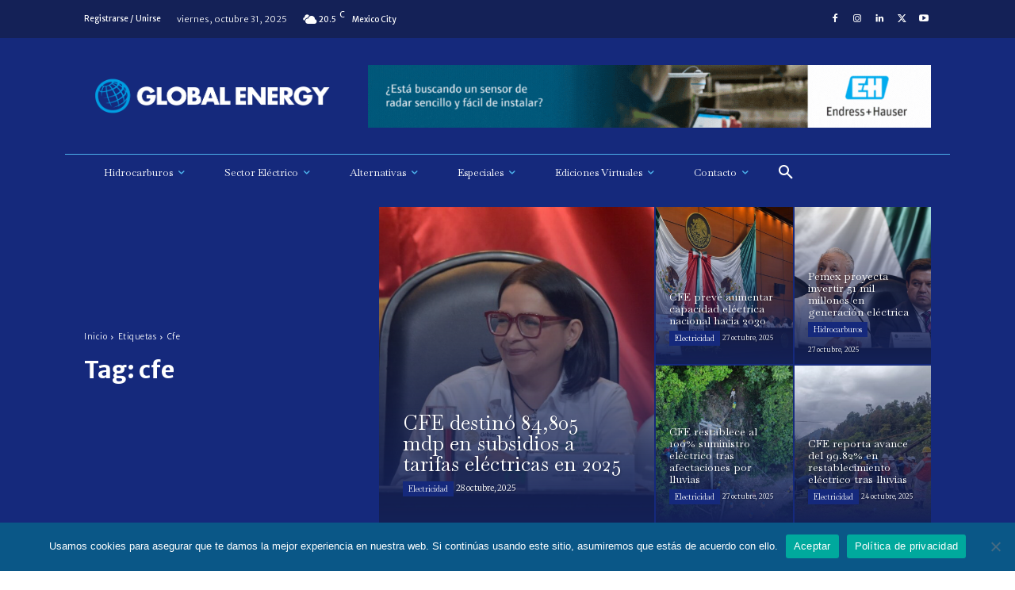

--- FILE ---
content_type: text/html; charset=UTF-8
request_url: https://globalenergy.mx/tag/cfe/page/2/
body_size: 44203
content:
<!doctype html >
<!--[if IE 8]>    <html class="ie8" lang="en"> <![endif]-->
<!--[if IE 9]>    <html class="ie9" lang="en"> <![endif]-->
<!--[if gt IE 8]><!--> <html lang="es"> <!--<![endif]-->
<head>
    <title>cfe archivos - Página 2 de 67 - Global Energy</title>
    <meta charset="UTF-8" />
    <meta name="viewport" content="width=device-width, initial-scale=1.0">
    <link rel="pingback" href="https://globalenergy.mx/xmlrpc.php" />
    <meta name='robots' content='index, follow, max-image-preview:large, max-snippet:-1, max-video-preview:-1' />
	<style>img:is([sizes="auto" i], [sizes^="auto," i]) { contain-intrinsic-size: 3000px 1500px }</style>
	<link rel="icon" type="image/png" href="https://globalenergy.mx/wp-content/uploads/2017/03/cropped-icon-02.png">
	<!-- This site is optimized with the Yoast SEO plugin v26.0 - https://yoast.com/wordpress/plugins/seo/ -->
	<link rel="canonical" href="https://globalenergy.mx/tag/cfe/page/2/" />
	<link rel="prev" href="https://globalenergy.mx/tag/cfe/" />
	<link rel="next" href="https://globalenergy.mx/tag/cfe/page/3/" />
	<meta property="og:locale" content="es_ES" />
	<meta property="og:type" content="article" />
	<meta property="og:title" content="cfe archivos - Página 2 de 67 - Global Energy" />
	<meta property="og:url" content="https://globalenergy.mx/tag/cfe/" />
	<meta property="og:site_name" content="Global Energy" />
	<meta name="twitter:card" content="summary_large_image" />
	<script type="application/ld+json" class="yoast-schema-graph">{"@context":"https://schema.org","@graph":[{"@type":"CollectionPage","@id":"https://globalenergy.mx/tag/cfe/","url":"https://globalenergy.mx/tag/cfe/page/2/","name":"cfe archivos - Página 2 de 67 - Global Energy","isPartOf":{"@id":"https://globalenergy.mx/#website"},"primaryImageOfPage":{"@id":"https://globalenergy.mx/tag/cfe/page/2/#primaryimage"},"image":{"@id":"https://globalenergy.mx/tag/cfe/page/2/#primaryimage"},"thumbnailUrl":"https://globalenergy.mx/wp-content/uploads/2025/10/2025-10-13_Conferencia_de_prensa_matutina_-_Palacio_Nacional_15_SLE.jpg","breadcrumb":{"@id":"https://globalenergy.mx/tag/cfe/page/2/#breadcrumb"},"inLanguage":"es"},{"@type":"ImageObject","inLanguage":"es","@id":"https://globalenergy.mx/tag/cfe/page/2/#primaryimage","url":"https://globalenergy.mx/wp-content/uploads/2025/10/2025-10-13_Conferencia_de_prensa_matutina_-_Palacio_Nacional_15_SLE.jpg","contentUrl":"https://globalenergy.mx/wp-content/uploads/2025/10/2025-10-13_Conferencia_de_prensa_matutina_-_Palacio_Nacional_15_SLE.jpg","width":1500,"height":998,"caption":"Foto: Saúl López Escorcia/Presidencia"},{"@type":"BreadcrumbList","@id":"https://globalenergy.mx/tag/cfe/page/2/#breadcrumb","itemListElement":[{"@type":"ListItem","position":1,"name":"Portada","item":"https://globalenergy.mx/"},{"@type":"ListItem","position":2,"name":"cfe"}]},{"@type":"WebSite","@id":"https://globalenergy.mx/#website","url":"https://globalenergy.mx/","name":"Global Energy","description":"Revista especializada con la información de negocios más objetiva y confiable del sector energético","potentialAction":[{"@type":"SearchAction","target":{"@type":"EntryPoint","urlTemplate":"https://globalenergy.mx/?s={search_term_string}"},"query-input":{"@type":"PropertyValueSpecification","valueRequired":true,"valueName":"search_term_string"}}],"inLanguage":"es"}]}</script>
	<!-- / Yoast SEO plugin. -->


<link rel='dns-prefetch' href='//www.googletagmanager.com' />
<link rel='dns-prefetch' href='//fonts.googleapis.com' />
<link rel="alternate" type="application/rss+xml" title="Global Energy &raquo; Feed" href="https://globalenergy.mx/feed/" />
<link rel="alternate" type="application/rss+xml" title="Global Energy &raquo; Feed de los comentarios" href="https://globalenergy.mx/comments/feed/" />
<script type="text/javascript" id="wpp-js" src="https://globalenergy.mx/wp-content/plugins/wordpress-popular-posts/assets/js/wpp.min.js?ver=7.3.3" data-sampling="0" data-sampling-rate="100" data-api-url="https://globalenergy.mx/wp-json/wordpress-popular-posts" data-post-id="0" data-token="d6156f29e4" data-lang="0" data-debug="0"></script>
<link rel="alternate" type="application/rss+xml" title="Global Energy &raquo; Etiqueta cfe del feed" href="https://globalenergy.mx/tag/cfe/feed/" />
<script type="text/javascript">
/* <![CDATA[ */
window._wpemojiSettings = {"baseUrl":"https:\/\/s.w.org\/images\/core\/emoji\/16.0.1\/72x72\/","ext":".png","svgUrl":"https:\/\/s.w.org\/images\/core\/emoji\/16.0.1\/svg\/","svgExt":".svg","source":{"concatemoji":"https:\/\/globalenergy.mx\/wp-includes\/js\/wp-emoji-release.min.js?ver=6.8.3"}};
/*! This file is auto-generated */
!function(s,n){var o,i,e;function c(e){try{var t={supportTests:e,timestamp:(new Date).valueOf()};sessionStorage.setItem(o,JSON.stringify(t))}catch(e){}}function p(e,t,n){e.clearRect(0,0,e.canvas.width,e.canvas.height),e.fillText(t,0,0);var t=new Uint32Array(e.getImageData(0,0,e.canvas.width,e.canvas.height).data),a=(e.clearRect(0,0,e.canvas.width,e.canvas.height),e.fillText(n,0,0),new Uint32Array(e.getImageData(0,0,e.canvas.width,e.canvas.height).data));return t.every(function(e,t){return e===a[t]})}function u(e,t){e.clearRect(0,0,e.canvas.width,e.canvas.height),e.fillText(t,0,0);for(var n=e.getImageData(16,16,1,1),a=0;a<n.data.length;a++)if(0!==n.data[a])return!1;return!0}function f(e,t,n,a){switch(t){case"flag":return n(e,"\ud83c\udff3\ufe0f\u200d\u26a7\ufe0f","\ud83c\udff3\ufe0f\u200b\u26a7\ufe0f")?!1:!n(e,"\ud83c\udde8\ud83c\uddf6","\ud83c\udde8\u200b\ud83c\uddf6")&&!n(e,"\ud83c\udff4\udb40\udc67\udb40\udc62\udb40\udc65\udb40\udc6e\udb40\udc67\udb40\udc7f","\ud83c\udff4\u200b\udb40\udc67\u200b\udb40\udc62\u200b\udb40\udc65\u200b\udb40\udc6e\u200b\udb40\udc67\u200b\udb40\udc7f");case"emoji":return!a(e,"\ud83e\udedf")}return!1}function g(e,t,n,a){var r="undefined"!=typeof WorkerGlobalScope&&self instanceof WorkerGlobalScope?new OffscreenCanvas(300,150):s.createElement("canvas"),o=r.getContext("2d",{willReadFrequently:!0}),i=(o.textBaseline="top",o.font="600 32px Arial",{});return e.forEach(function(e){i[e]=t(o,e,n,a)}),i}function t(e){var t=s.createElement("script");t.src=e,t.defer=!0,s.head.appendChild(t)}"undefined"!=typeof Promise&&(o="wpEmojiSettingsSupports",i=["flag","emoji"],n.supports={everything:!0,everythingExceptFlag:!0},e=new Promise(function(e){s.addEventListener("DOMContentLoaded",e,{once:!0})}),new Promise(function(t){var n=function(){try{var e=JSON.parse(sessionStorage.getItem(o));if("object"==typeof e&&"number"==typeof e.timestamp&&(new Date).valueOf()<e.timestamp+604800&&"object"==typeof e.supportTests)return e.supportTests}catch(e){}return null}();if(!n){if("undefined"!=typeof Worker&&"undefined"!=typeof OffscreenCanvas&&"undefined"!=typeof URL&&URL.createObjectURL&&"undefined"!=typeof Blob)try{var e="postMessage("+g.toString()+"("+[JSON.stringify(i),f.toString(),p.toString(),u.toString()].join(",")+"));",a=new Blob([e],{type:"text/javascript"}),r=new Worker(URL.createObjectURL(a),{name:"wpTestEmojiSupports"});return void(r.onmessage=function(e){c(n=e.data),r.terminate(),t(n)})}catch(e){}c(n=g(i,f,p,u))}t(n)}).then(function(e){for(var t in e)n.supports[t]=e[t],n.supports.everything=n.supports.everything&&n.supports[t],"flag"!==t&&(n.supports.everythingExceptFlag=n.supports.everythingExceptFlag&&n.supports[t]);n.supports.everythingExceptFlag=n.supports.everythingExceptFlag&&!n.supports.flag,n.DOMReady=!1,n.readyCallback=function(){n.DOMReady=!0}}).then(function(){return e}).then(function(){var e;n.supports.everything||(n.readyCallback(),(e=n.source||{}).concatemoji?t(e.concatemoji):e.wpemoji&&e.twemoji&&(t(e.twemoji),t(e.wpemoji)))}))}((window,document),window._wpemojiSettings);
/* ]]> */
</script>

<style id='wp-emoji-styles-inline-css' type='text/css'>

	img.wp-smiley, img.emoji {
		display: inline !important;
		border: none !important;
		box-shadow: none !important;
		height: 1em !important;
		width: 1em !important;
		margin: 0 0.07em !important;
		vertical-align: -0.1em !important;
		background: none !important;
		padding: 0 !important;
	}
</style>
<style id='classic-theme-styles-inline-css' type='text/css'>
/*! This file is auto-generated */
.wp-block-button__link{color:#fff;background-color:#32373c;border-radius:9999px;box-shadow:none;text-decoration:none;padding:calc(.667em + 2px) calc(1.333em + 2px);font-size:1.125em}.wp-block-file__button{background:#32373c;color:#fff;text-decoration:none}
</style>
<style id='global-styles-inline-css' type='text/css'>
:root{--wp--preset--aspect-ratio--square: 1;--wp--preset--aspect-ratio--4-3: 4/3;--wp--preset--aspect-ratio--3-4: 3/4;--wp--preset--aspect-ratio--3-2: 3/2;--wp--preset--aspect-ratio--2-3: 2/3;--wp--preset--aspect-ratio--16-9: 16/9;--wp--preset--aspect-ratio--9-16: 9/16;--wp--preset--color--black: #000000;--wp--preset--color--cyan-bluish-gray: #abb8c3;--wp--preset--color--white: #ffffff;--wp--preset--color--pale-pink: #f78da7;--wp--preset--color--vivid-red: #cf2e2e;--wp--preset--color--luminous-vivid-orange: #ff6900;--wp--preset--color--luminous-vivid-amber: #fcb900;--wp--preset--color--light-green-cyan: #7bdcb5;--wp--preset--color--vivid-green-cyan: #00d084;--wp--preset--color--pale-cyan-blue: #8ed1fc;--wp--preset--color--vivid-cyan-blue: #0693e3;--wp--preset--color--vivid-purple: #9b51e0;--wp--preset--gradient--vivid-cyan-blue-to-vivid-purple: linear-gradient(135deg,rgba(6,147,227,1) 0%,rgb(155,81,224) 100%);--wp--preset--gradient--light-green-cyan-to-vivid-green-cyan: linear-gradient(135deg,rgb(122,220,180) 0%,rgb(0,208,130) 100%);--wp--preset--gradient--luminous-vivid-amber-to-luminous-vivid-orange: linear-gradient(135deg,rgba(252,185,0,1) 0%,rgba(255,105,0,1) 100%);--wp--preset--gradient--luminous-vivid-orange-to-vivid-red: linear-gradient(135deg,rgba(255,105,0,1) 0%,rgb(207,46,46) 100%);--wp--preset--gradient--very-light-gray-to-cyan-bluish-gray: linear-gradient(135deg,rgb(238,238,238) 0%,rgb(169,184,195) 100%);--wp--preset--gradient--cool-to-warm-spectrum: linear-gradient(135deg,rgb(74,234,220) 0%,rgb(151,120,209) 20%,rgb(207,42,186) 40%,rgb(238,44,130) 60%,rgb(251,105,98) 80%,rgb(254,248,76) 100%);--wp--preset--gradient--blush-light-purple: linear-gradient(135deg,rgb(255,206,236) 0%,rgb(152,150,240) 100%);--wp--preset--gradient--blush-bordeaux: linear-gradient(135deg,rgb(254,205,165) 0%,rgb(254,45,45) 50%,rgb(107,0,62) 100%);--wp--preset--gradient--luminous-dusk: linear-gradient(135deg,rgb(255,203,112) 0%,rgb(199,81,192) 50%,rgb(65,88,208) 100%);--wp--preset--gradient--pale-ocean: linear-gradient(135deg,rgb(255,245,203) 0%,rgb(182,227,212) 50%,rgb(51,167,181) 100%);--wp--preset--gradient--electric-grass: linear-gradient(135deg,rgb(202,248,128) 0%,rgb(113,206,126) 100%);--wp--preset--gradient--midnight: linear-gradient(135deg,rgb(2,3,129) 0%,rgb(40,116,252) 100%);--wp--preset--font-size--small: 11px;--wp--preset--font-size--medium: 20px;--wp--preset--font-size--large: 32px;--wp--preset--font-size--x-large: 42px;--wp--preset--font-size--regular: 15px;--wp--preset--font-size--larger: 50px;--wp--preset--spacing--20: 0.44rem;--wp--preset--spacing--30: 0.67rem;--wp--preset--spacing--40: 1rem;--wp--preset--spacing--50: 1.5rem;--wp--preset--spacing--60: 2.25rem;--wp--preset--spacing--70: 3.38rem;--wp--preset--spacing--80: 5.06rem;--wp--preset--shadow--natural: 6px 6px 9px rgba(0, 0, 0, 0.2);--wp--preset--shadow--deep: 12px 12px 50px rgba(0, 0, 0, 0.4);--wp--preset--shadow--sharp: 6px 6px 0px rgba(0, 0, 0, 0.2);--wp--preset--shadow--outlined: 6px 6px 0px -3px rgba(255, 255, 255, 1), 6px 6px rgba(0, 0, 0, 1);--wp--preset--shadow--crisp: 6px 6px 0px rgba(0, 0, 0, 1);}:where(.is-layout-flex){gap: 0.5em;}:where(.is-layout-grid){gap: 0.5em;}body .is-layout-flex{display: flex;}.is-layout-flex{flex-wrap: wrap;align-items: center;}.is-layout-flex > :is(*, div){margin: 0;}body .is-layout-grid{display: grid;}.is-layout-grid > :is(*, div){margin: 0;}:where(.wp-block-columns.is-layout-flex){gap: 2em;}:where(.wp-block-columns.is-layout-grid){gap: 2em;}:where(.wp-block-post-template.is-layout-flex){gap: 1.25em;}:where(.wp-block-post-template.is-layout-grid){gap: 1.25em;}.has-black-color{color: var(--wp--preset--color--black) !important;}.has-cyan-bluish-gray-color{color: var(--wp--preset--color--cyan-bluish-gray) !important;}.has-white-color{color: var(--wp--preset--color--white) !important;}.has-pale-pink-color{color: var(--wp--preset--color--pale-pink) !important;}.has-vivid-red-color{color: var(--wp--preset--color--vivid-red) !important;}.has-luminous-vivid-orange-color{color: var(--wp--preset--color--luminous-vivid-orange) !important;}.has-luminous-vivid-amber-color{color: var(--wp--preset--color--luminous-vivid-amber) !important;}.has-light-green-cyan-color{color: var(--wp--preset--color--light-green-cyan) !important;}.has-vivid-green-cyan-color{color: var(--wp--preset--color--vivid-green-cyan) !important;}.has-pale-cyan-blue-color{color: var(--wp--preset--color--pale-cyan-blue) !important;}.has-vivid-cyan-blue-color{color: var(--wp--preset--color--vivid-cyan-blue) !important;}.has-vivid-purple-color{color: var(--wp--preset--color--vivid-purple) !important;}.has-black-background-color{background-color: var(--wp--preset--color--black) !important;}.has-cyan-bluish-gray-background-color{background-color: var(--wp--preset--color--cyan-bluish-gray) !important;}.has-white-background-color{background-color: var(--wp--preset--color--white) !important;}.has-pale-pink-background-color{background-color: var(--wp--preset--color--pale-pink) !important;}.has-vivid-red-background-color{background-color: var(--wp--preset--color--vivid-red) !important;}.has-luminous-vivid-orange-background-color{background-color: var(--wp--preset--color--luminous-vivid-orange) !important;}.has-luminous-vivid-amber-background-color{background-color: var(--wp--preset--color--luminous-vivid-amber) !important;}.has-light-green-cyan-background-color{background-color: var(--wp--preset--color--light-green-cyan) !important;}.has-vivid-green-cyan-background-color{background-color: var(--wp--preset--color--vivid-green-cyan) !important;}.has-pale-cyan-blue-background-color{background-color: var(--wp--preset--color--pale-cyan-blue) !important;}.has-vivid-cyan-blue-background-color{background-color: var(--wp--preset--color--vivid-cyan-blue) !important;}.has-vivid-purple-background-color{background-color: var(--wp--preset--color--vivid-purple) !important;}.has-black-border-color{border-color: var(--wp--preset--color--black) !important;}.has-cyan-bluish-gray-border-color{border-color: var(--wp--preset--color--cyan-bluish-gray) !important;}.has-white-border-color{border-color: var(--wp--preset--color--white) !important;}.has-pale-pink-border-color{border-color: var(--wp--preset--color--pale-pink) !important;}.has-vivid-red-border-color{border-color: var(--wp--preset--color--vivid-red) !important;}.has-luminous-vivid-orange-border-color{border-color: var(--wp--preset--color--luminous-vivid-orange) !important;}.has-luminous-vivid-amber-border-color{border-color: var(--wp--preset--color--luminous-vivid-amber) !important;}.has-light-green-cyan-border-color{border-color: var(--wp--preset--color--light-green-cyan) !important;}.has-vivid-green-cyan-border-color{border-color: var(--wp--preset--color--vivid-green-cyan) !important;}.has-pale-cyan-blue-border-color{border-color: var(--wp--preset--color--pale-cyan-blue) !important;}.has-vivid-cyan-blue-border-color{border-color: var(--wp--preset--color--vivid-cyan-blue) !important;}.has-vivid-purple-border-color{border-color: var(--wp--preset--color--vivid-purple) !important;}.has-vivid-cyan-blue-to-vivid-purple-gradient-background{background: var(--wp--preset--gradient--vivid-cyan-blue-to-vivid-purple) !important;}.has-light-green-cyan-to-vivid-green-cyan-gradient-background{background: var(--wp--preset--gradient--light-green-cyan-to-vivid-green-cyan) !important;}.has-luminous-vivid-amber-to-luminous-vivid-orange-gradient-background{background: var(--wp--preset--gradient--luminous-vivid-amber-to-luminous-vivid-orange) !important;}.has-luminous-vivid-orange-to-vivid-red-gradient-background{background: var(--wp--preset--gradient--luminous-vivid-orange-to-vivid-red) !important;}.has-very-light-gray-to-cyan-bluish-gray-gradient-background{background: var(--wp--preset--gradient--very-light-gray-to-cyan-bluish-gray) !important;}.has-cool-to-warm-spectrum-gradient-background{background: var(--wp--preset--gradient--cool-to-warm-spectrum) !important;}.has-blush-light-purple-gradient-background{background: var(--wp--preset--gradient--blush-light-purple) !important;}.has-blush-bordeaux-gradient-background{background: var(--wp--preset--gradient--blush-bordeaux) !important;}.has-luminous-dusk-gradient-background{background: var(--wp--preset--gradient--luminous-dusk) !important;}.has-pale-ocean-gradient-background{background: var(--wp--preset--gradient--pale-ocean) !important;}.has-electric-grass-gradient-background{background: var(--wp--preset--gradient--electric-grass) !important;}.has-midnight-gradient-background{background: var(--wp--preset--gradient--midnight) !important;}.has-small-font-size{font-size: var(--wp--preset--font-size--small) !important;}.has-medium-font-size{font-size: var(--wp--preset--font-size--medium) !important;}.has-large-font-size{font-size: var(--wp--preset--font-size--large) !important;}.has-x-large-font-size{font-size: var(--wp--preset--font-size--x-large) !important;}
:where(.wp-block-post-template.is-layout-flex){gap: 1.25em;}:where(.wp-block-post-template.is-layout-grid){gap: 1.25em;}
:where(.wp-block-columns.is-layout-flex){gap: 2em;}:where(.wp-block-columns.is-layout-grid){gap: 2em;}
:root :where(.wp-block-pullquote){font-size: 1.5em;line-height: 1.6;}
</style>
<link rel='stylesheet' id='cookie-notice-front-css' href='https://globalenergy.mx/wp-content/plugins/cookie-notice/css/front.min.css?ver=2.5.7' type='text/css' media='all' />
<link rel='stylesheet' id='bc_rb_global_style-css' href='https://globalenergy.mx/wp-content/plugins/random-banner-pro/assets/style/bc_rb_global.css?ver=11.5' type='text/css' media='all' />
<link rel='stylesheet' id='bc_rb_animate-css' href='https://globalenergy.mx/wp-content/plugins/random-banner-pro/assets/style/animate.css?ver=11.5' type='text/css' media='all' />
<link rel='stylesheet' id='owl.carousel-style-css' href='https://globalenergy.mx/wp-content/plugins/random-banner-pro/assets/style/owl.carousel.css?ver=11.5' type='text/css' media='all' />
<link rel='stylesheet' id='owl.carousel-theme-css' href='https://globalenergy.mx/wp-content/plugins/random-banner-pro/assets/style/owl.theme.default.css?ver=11.5' type='text/css' media='all' />
<link rel='stylesheet' id='owl.carousel-transitions-css' href='https://globalenergy.mx/wp-content/plugins/random-banner-pro/assets/style/owl.transitions.css?ver=11.5' type='text/css' media='all' />
<link rel='stylesheet' id='ppress-frontend-css' href='https://globalenergy.mx/wp-content/plugins/wp-user-avatar/assets/css/frontend.min.css?ver=4.16.6' type='text/css' media='all' />
<link rel='stylesheet' id='ppress-flatpickr-css' href='https://globalenergy.mx/wp-content/plugins/wp-user-avatar/assets/flatpickr/flatpickr.min.css?ver=4.16.6' type='text/css' media='all' />
<link rel='stylesheet' id='ppress-select2-css' href='https://globalenergy.mx/wp-content/plugins/wp-user-avatar/assets/select2/select2.min.css?ver=6.8.3' type='text/css' media='all' />
<link rel='stylesheet' id='wordpress-popular-posts-css-css' href='https://globalenergy.mx/wp-content/plugins/wordpress-popular-posts/assets/css/wpp.css?ver=7.3.3' type='text/css' media='all' />
<link rel='stylesheet' id='td-plugin-multi-purpose-css' href='https://globalenergy.mx/wp-content/plugins/td-composer/td-multi-purpose/style.css?ver=492e3cf54bd42df3b24a3de8e2307cafx' type='text/css' media='all' />
<link rel='stylesheet' id='google-fonts-style-css' href='https://fonts.googleapis.com/css?family=Merriweather+Sans%3A400%2C300%2C700%2C900%7COpen+Sans%3A400%2C600%2C700%2C300%2C900%7CRoboto%3A400%2C600%2C700%2C300%2C900%7CMerriweather+Sans%3A400%2C200%2C700%2C300%2C900%7CBaskervville%3A200%2C300%2C400%2C500%2C100%2C600%7CMerriweather%3A300%2C400&#038;display=swap&#038;ver=12.7.1' type='text/css' media='all' />
<link rel='stylesheet' id='td-theme-css' href='https://globalenergy.mx/wp-content/themes/Newspaper/style.css?ver=12.7.1' type='text/css' media='all' />
<style id='td-theme-inline-css' type='text/css'>@media (max-width:767px){.td-header-desktop-wrap{display:none}}@media (min-width:767px){.td-header-mobile-wrap{display:none}}</style>
<link rel='stylesheet' id='td-legacy-framework-front-style-css' href='https://globalenergy.mx/wp-content/plugins/td-composer/legacy/Newspaper/assets/css/td_legacy_main.css?ver=492e3cf54bd42df3b24a3de8e2307cafx' type='text/css' media='all' />
<link rel='stylesheet' id='td-standard-pack-framework-front-style-css' href='https://globalenergy.mx/wp-content/plugins/td-standard-pack/Newspaper/assets/css/td_standard_pack_main.css?ver=8ae1459a1d876d507918f73cef68310e' type='text/css' media='all' />
<link rel='stylesheet' id='tdb_style_cloud_templates_front-css' href='https://globalenergy.mx/wp-content/plugins/td-cloud-library/assets/css/tdb_main.css?ver=d578089f160957352b9b4ca6d880fd8f' type='text/css' media='all' />
<script type="text/javascript" id="cookie-notice-front-js-before">
/* <![CDATA[ */
var cnArgs = {"ajaxUrl":"https:\/\/globalenergy.mx\/wp-admin\/admin-ajax.php","nonce":"ef25166e85","hideEffect":"fade","position":"bottom","onScroll":false,"onScrollOffset":100,"onClick":false,"cookieName":"cookie_notice_accepted","cookieTime":2592000,"cookieTimeRejected":2592000,"globalCookie":false,"redirection":false,"cache":true,"revokeCookies":false,"revokeCookiesOpt":"automatic"};
/* ]]> */
</script>
<script type="text/javascript" src="https://globalenergy.mx/wp-content/plugins/cookie-notice/js/front.min.js?ver=2.5.7" id="cookie-notice-front-js"></script>
<script type="text/javascript" src="https://globalenergy.mx/wp-includes/js/jquery/jquery.min.js?ver=3.7.1" id="jquery-core-js"></script>
<script type="text/javascript" src="https://globalenergy.mx/wp-includes/js/jquery/jquery-migrate.min.js?ver=3.4.1" id="jquery-migrate-js"></script>
<script type="text/javascript" src="https://globalenergy.mx/wp-content/plugins/wp-user-avatar/assets/flatpickr/flatpickr.min.js?ver=4.16.6" id="ppress-flatpickr-js"></script>
<script type="text/javascript" src="https://globalenergy.mx/wp-content/plugins/wp-user-avatar/assets/select2/select2.min.js?ver=4.16.6" id="ppress-select2-js"></script>

<!-- Fragmento de código de la etiqueta de Google (gtag.js) añadida por Site Kit -->
<!-- Fragmento de código de Google Analytics añadido por Site Kit -->
<script type="text/javascript" src="https://www.googletagmanager.com/gtag/js?id=G-ZYXM3HDMZ2" id="google_gtagjs-js" async></script>
<script type="text/javascript" id="google_gtagjs-js-after">
/* <![CDATA[ */
window.dataLayer = window.dataLayer || [];function gtag(){dataLayer.push(arguments);}
gtag("set","linker",{"domains":["globalenergy.mx"]});
gtag("js", new Date());
gtag("set", "developer_id.dZTNiMT", true);
gtag("config", "G-ZYXM3HDMZ2");
/* ]]> */
</script>
<link rel="https://api.w.org/" href="https://globalenergy.mx/wp-json/" /><link rel="alternate" title="JSON" type="application/json" href="https://globalenergy.mx/wp-json/wp/v2/tags/37" /><link rel="EditURI" type="application/rsd+xml" title="RSD" href="https://globalenergy.mx/xmlrpc.php?rsd" />
<meta name="generator" content="Site Kit by Google 1.164.0" />            <style id="wpp-loading-animation-styles">@-webkit-keyframes bgslide{from{background-position-x:0}to{background-position-x:-200%}}@keyframes bgslide{from{background-position-x:0}to{background-position-x:-200%}}.wpp-widget-block-placeholder,.wpp-shortcode-placeholder{margin:0 auto;width:60px;height:3px;background:#dd3737;background:linear-gradient(90deg,#dd3737 0%,#571313 10%,#dd3737 100%);background-size:200% auto;border-radius:3px;-webkit-animation:bgslide 1s infinite linear;animation:bgslide 1s infinite linear}</style>
                <script>
        window.tdb_global_vars = {"wpRestUrl":"https:\/\/globalenergy.mx\/wp-json\/","permalinkStructure":"\/%category%\/%postname%\/"};
        window.tdb_p_autoload_vars = {"isAjax":false,"isAdminBarShowing":false};
    </script>
    
    <style id="tdb-global-colors">:root{--accent-color:#fff}</style>

    
	
<!-- JS generated by theme -->

<script type="text/javascript" id="td-generated-header-js">
    
    

	    var tdBlocksArray = []; //here we store all the items for the current page

	    // td_block class - each ajax block uses a object of this class for requests
	    function tdBlock() {
		    this.id = '';
		    this.block_type = 1; //block type id (1-234 etc)
		    this.atts = '';
		    this.td_column_number = '';
		    this.td_current_page = 1; //
		    this.post_count = 0; //from wp
		    this.found_posts = 0; //from wp
		    this.max_num_pages = 0; //from wp
		    this.td_filter_value = ''; //current live filter value
		    this.is_ajax_running = false;
		    this.td_user_action = ''; // load more or infinite loader (used by the animation)
		    this.header_color = '';
		    this.ajax_pagination_infinite_stop = ''; //show load more at page x
	    }

        // td_js_generator - mini detector
        ( function () {
            var htmlTag = document.getElementsByTagName("html")[0];

	        if ( navigator.userAgent.indexOf("MSIE 10.0") > -1 ) {
                htmlTag.className += ' ie10';
            }

            if ( !!navigator.userAgent.match(/Trident.*rv\:11\./) ) {
                htmlTag.className += ' ie11';
            }

	        if ( navigator.userAgent.indexOf("Edge") > -1 ) {
                htmlTag.className += ' ieEdge';
            }

            if ( /(iPad|iPhone|iPod)/g.test(navigator.userAgent) ) {
                htmlTag.className += ' td-md-is-ios';
            }

            var user_agent = navigator.userAgent.toLowerCase();
            if ( user_agent.indexOf("android") > -1 ) {
                htmlTag.className += ' td-md-is-android';
            }

            if ( -1 !== navigator.userAgent.indexOf('Mac OS X')  ) {
                htmlTag.className += ' td-md-is-os-x';
            }

            if ( /chrom(e|ium)/.test(navigator.userAgent.toLowerCase()) ) {
               htmlTag.className += ' td-md-is-chrome';
            }

            if ( -1 !== navigator.userAgent.indexOf('Firefox') ) {
                htmlTag.className += ' td-md-is-firefox';
            }

            if ( -1 !== navigator.userAgent.indexOf('Safari') && -1 === navigator.userAgent.indexOf('Chrome') ) {
                htmlTag.className += ' td-md-is-safari';
            }

            if( -1 !== navigator.userAgent.indexOf('IEMobile') ){
                htmlTag.className += ' td-md-is-iemobile';
            }

        })();

        var tdLocalCache = {};

        ( function () {
            "use strict";

            tdLocalCache = {
                data: {},
                remove: function (resource_id) {
                    delete tdLocalCache.data[resource_id];
                },
                exist: function (resource_id) {
                    return tdLocalCache.data.hasOwnProperty(resource_id) && tdLocalCache.data[resource_id] !== null;
                },
                get: function (resource_id) {
                    return tdLocalCache.data[resource_id];
                },
                set: function (resource_id, cachedData) {
                    tdLocalCache.remove(resource_id);
                    tdLocalCache.data[resource_id] = cachedData;
                }
            };
        })();

    
    
var td_viewport_interval_list=[{"limitBottom":767,"sidebarWidth":228},{"limitBottom":1018,"sidebarWidth":300},{"limitBottom":1140,"sidebarWidth":324}];
var td_animation_stack_effect="type0";
var tds_animation_stack=true;
var td_animation_stack_specific_selectors=".entry-thumb, img, .td-lazy-img";
var td_animation_stack_general_selectors=".td-animation-stack img, .td-animation-stack .entry-thumb, .post img, .td-animation-stack .td-lazy-img";
var tdc_is_installed="yes";
var tdc_domain_active=false;
var td_ajax_url="https:\/\/globalenergy.mx\/wp-admin\/admin-ajax.php?td_theme_name=Newspaper&v=12.7.1";
var td_get_template_directory_uri="https:\/\/globalenergy.mx\/wp-content\/plugins\/td-composer\/legacy\/common";
var tds_snap_menu="snap";
var tds_logo_on_sticky="show";
var tds_header_style="3";
var td_please_wait="Por favor espera...";
var td_email_user_pass_incorrect="Usuario o contrase\u00f1a incorrecta!";
var td_email_user_incorrect="Correo electr\u00f3nico o nombre de usuario incorrecto!";
var td_email_incorrect="Email incorrecto!";
var td_user_incorrect="Username incorrect!";
var td_email_user_empty="Email or username empty!";
var td_pass_empty="Pass empty!";
var td_pass_pattern_incorrect="Invalid Pass Pattern!";
var td_retype_pass_incorrect="Retyped Pass incorrect!";
var tds_more_articles_on_post_enable="";
var tds_more_articles_on_post_time_to_wait="";
var tds_more_articles_on_post_pages_distance_from_top=0;
var tds_captcha="";
var tds_theme_color_site_wide="#005689";
var tds_smart_sidebar="";
var tdThemeName="Newspaper";
var tdThemeNameWl="Newspaper";
var td_magnific_popup_translation_tPrev="Anterior (tecla de flecha izquierda)";
var td_magnific_popup_translation_tNext="Siguiente (tecla de flecha derecha)";
var td_magnific_popup_translation_tCounter="%curr% de %total%";
var td_magnific_popup_translation_ajax_tError="El contenido de %url% no pudo cargarse.";
var td_magnific_popup_translation_image_tError="La imagen #%curr% no pudo cargarse.";
var tdBlockNonce="e043232499";
var tdMobileMenu="enabled";
var tdMobileSearch="enabled";
var tdsDateFormat="l, F j, Y";
var tdDateNamesI18n={"month_names":["enero","febrero","marzo","abril","mayo","junio","julio","agosto","septiembre","octubre","noviembre","diciembre"],"month_names_short":["Ene","Feb","Mar","Abr","May","Jun","Jul","Ago","Sep","Oct","Nov","Dic"],"day_names":["domingo","lunes","martes","mi\u00e9rcoles","jueves","viernes","s\u00e1bado"],"day_names_short":["Dom","Lun","Mar","Mi\u00e9","Jue","Vie","S\u00e1b"]};
var tdb_modal_confirm="Ahorrar";
var tdb_modal_cancel="Cancelar";
var tdb_modal_confirm_alt="S\u00ed";
var tdb_modal_cancel_alt="No";
var td_deploy_mode="deploy";
var td_ad_background_click_link="";
var td_ad_background_click_target="";
</script>


<!-- Header style compiled by theme -->

<style>.td-mobile-content .td-mobile-main-menu>li>a{font-family:"Merriweather Sans"}.td-mobile-content .sub-menu a{font-family:"Merriweather Sans"}#td-mobile-nav,#td-mobile-nav .wpb_button,.td-search-wrap-mob{font-family:"Merriweather Sans"}:root{--td_excl_label:'EXCLUSIVO';--td_theme_color:#005689;--td_slider_text:rgba(0,86,137,0.7);--td_mobile_menu_color:#15297c;--td_mobile_gradient_one_mob:#15297c;--td_mobile_gradient_two_mob:#15297c;--td_mobile_text_active_color:#4db2ec;--td_mobile_button_background_mob:#15297c;--td_mobile_button_color_mob:#ffffff;--td_login_button_background:#00456e;--td_login_button_color:#ffffff;--td_login_hover_background:#4db2ec;--td_login_hover_color:#ffffff;--td_login_gradient_one:#005689;--td_login_gradient_two:#005689}.td-header-style-12 .td-header-menu-wrap-full,.td-header-style-12 .td-affix,.td-grid-style-1.td-hover-1 .td-big-grid-post:hover .td-post-category,.td-grid-style-5.td-hover-1 .td-big-grid-post:hover .td-post-category,.td_category_template_3 .td-current-sub-category,.td_category_template_8 .td-category-header .td-category a.td-current-sub-category,.td_category_template_4 .td-category-siblings .td-category a:hover,.td_block_big_grid_9.td-grid-style-1 .td-post-category,.td_block_big_grid_9.td-grid-style-5 .td-post-category,.td-grid-style-6.td-hover-1 .td-module-thumb:after,.tdm-menu-active-style5 .td-header-menu-wrap .sf-menu>.current-menu-item>a,.tdm-menu-active-style5 .td-header-menu-wrap .sf-menu>.current-menu-ancestor>a,.tdm-menu-active-style5 .td-header-menu-wrap .sf-menu>.current-category-ancestor>a,.tdm-menu-active-style5 .td-header-menu-wrap .sf-menu>li>a:hover,.tdm-menu-active-style5 .td-header-menu-wrap .sf-menu>.sfHover>a{background-color:#005689}.td_mega_menu_sub_cats .cur-sub-cat,.td-mega-span h3 a:hover,.td_mod_mega_menu:hover .entry-title a,.header-search-wrap .result-msg a:hover,.td-header-top-menu .td-drop-down-search .td_module_wrap:hover .entry-title a,.td-header-top-menu .td-icon-search:hover,.td-header-wrap .result-msg a:hover,.top-header-menu li a:hover,.top-header-menu .current-menu-item>a,.top-header-menu .current-menu-ancestor>a,.top-header-menu .current-category-ancestor>a,.td-social-icon-wrap>a:hover,.td-header-sp-top-widget .td-social-icon-wrap a:hover,.td_mod_related_posts:hover h3>a,.td-post-template-11 .td-related-title .td-related-left:hover,.td-post-template-11 .td-related-title .td-related-right:hover,.td-post-template-11 .td-related-title .td-cur-simple-item,.td-post-template-11 .td_block_related_posts .td-next-prev-wrap a:hover,.td-category-header .td-pulldown-category-filter-link:hover,.td-category-siblings .td-subcat-dropdown a:hover,.td-category-siblings .td-subcat-dropdown a.td-current-sub-category,.footer-text-wrap .footer-email-wrap a,.footer-social-wrap a:hover,.td_module_17 .td-read-more a:hover,.td_module_18 .td-read-more a:hover,.td_module_19 .td-post-author-name a:hover,.td-pulldown-syle-2 .td-subcat-dropdown:hover .td-subcat-more span,.td-pulldown-syle-2 .td-subcat-dropdown:hover .td-subcat-more i,.td-pulldown-syle-3 .td-subcat-dropdown:hover .td-subcat-more span,.td-pulldown-syle-3 .td-subcat-dropdown:hover .td-subcat-more i,.tdm-menu-active-style3 .tdm-header.td-header-wrap .sf-menu>.current-category-ancestor>a,.tdm-menu-active-style3 .tdm-header.td-header-wrap .sf-menu>.current-menu-ancestor>a,.tdm-menu-active-style3 .tdm-header.td-header-wrap .sf-menu>.current-menu-item>a,.tdm-menu-active-style3 .tdm-header.td-header-wrap .sf-menu>.sfHover>a,.tdm-menu-active-style3 .tdm-header.td-header-wrap .sf-menu>li>a:hover{color:#005689}.td-mega-menu-page .wpb_content_element ul li a:hover,.td-theme-wrap .td-aj-search-results .td_module_wrap:hover .entry-title a,.td-theme-wrap .header-search-wrap .result-msg a:hover{color:#005689!important}.td_category_template_8 .td-category-header .td-category a.td-current-sub-category,.td_category_template_4 .td-category-siblings .td-category a:hover,.tdm-menu-active-style4 .tdm-header .sf-menu>.current-menu-item>a,.tdm-menu-active-style4 .tdm-header .sf-menu>.current-menu-ancestor>a,.tdm-menu-active-style4 .tdm-header .sf-menu>.current-category-ancestor>a,.tdm-menu-active-style4 .tdm-header .sf-menu>li>a:hover,.tdm-menu-active-style4 .tdm-header .sf-menu>.sfHover>a{border-color:#005689}.td-header-wrap .td-header-top-menu-full,.td-header-wrap .top-header-menu .sub-menu,.tdm-header-style-1.td-header-wrap .td-header-top-menu-full,.tdm-header-style-1.td-header-wrap .top-header-menu .sub-menu,.tdm-header-style-2.td-header-wrap .td-header-top-menu-full,.tdm-header-style-2.td-header-wrap .top-header-menu .sub-menu,.tdm-header-style-3.td-header-wrap .td-header-top-menu-full,.tdm-header-style-3.td-header-wrap .top-header-menu .sub-menu{background-color:#15297c}.td-header-style-8 .td-header-top-menu-full{background-color:transparent}.td-header-style-8 .td-header-top-menu-full .td-header-top-menu{background-color:#15297c;padding-left:15px;padding-right:15px}.td-header-wrap .td-header-top-menu-full .td-header-top-menu,.td-header-wrap .td-header-top-menu-full{border-bottom:none}.td-header-top-menu,.td-header-top-menu a,.td-header-wrap .td-header-top-menu-full .td-header-top-menu,.td-header-wrap .td-header-top-menu-full a,.td-header-style-8 .td-header-top-menu,.td-header-style-8 .td-header-top-menu a,.td-header-top-menu .td-drop-down-search .entry-title a{color:#ffffff}.top-header-menu .current-menu-item>a,.top-header-menu .current-menu-ancestor>a,.top-header-menu .current-category-ancestor>a,.top-header-menu li a:hover,.td-header-sp-top-widget .td-icon-search:hover{color:#ffffff}.td-header-wrap .td-header-menu-wrap-full,.td-header-menu-wrap.td-affix,.td-header-style-3 .td-header-main-menu,.td-header-style-3 .td-affix .td-header-main-menu,.td-header-style-4 .td-header-main-menu,.td-header-style-4 .td-affix .td-header-main-menu,.td-header-style-8 .td-header-menu-wrap.td-affix,.td-header-style-8 .td-header-top-menu-full{background-color:#15297c}.td-boxed-layout .td-header-style-3 .td-header-menu-wrap,.td-boxed-layout .td-header-style-4 .td-header-menu-wrap,.td-header-style-3 .td_stretch_content .td-header-menu-wrap,.td-header-style-4 .td_stretch_content .td-header-menu-wrap{background-color:#15297c!important}@media (min-width:1019px){.td-header-style-1 .td-header-sp-recs,.td-header-style-1 .td-header-sp-logo{margin-bottom:28px}}@media (min-width:768px) and (max-width:1018px){.td-header-style-1 .td-header-sp-recs,.td-header-style-1 .td-header-sp-logo{margin-bottom:14px}}.td-header-style-7 .td-header-top-menu{border-bottom:none}.td-header-wrap .td-header-menu-wrap .sf-menu>li>a,.td-header-wrap .td-header-menu-social .td-social-icon-wrap a,.td-header-style-4 .td-header-menu-social .td-social-icon-wrap i,.td-header-style-5 .td-header-menu-social .td-social-icon-wrap i,.td-header-style-6 .td-header-menu-social .td-social-icon-wrap i,.td-header-style-12 .td-header-menu-social .td-social-icon-wrap i,.td-header-wrap .header-search-wrap #td-header-search-button .td-icon-search{color:#ffffff}.td-header-wrap .td-header-menu-social+.td-search-wrapper #td-header-search-button:before{background-color:#ffffff}.td-theme-wrap .td-mega-menu ul,.td-theme-wrap .td_mega_menu_sub_cats .cur-sub-cat,.td-theme-wrap .td_mega_menu_sub_cats .cur-sub-cat:before{background-color:#15297c}.td-banner-wrap-full,.td-header-style-11 .td-logo-wrap-full{background-color:#15297c}.td-header-style-11 .td-logo-wrap-full{border-bottom:0}@media (min-width:1019px){.td-header-style-2 .td-header-sp-recs,.td-header-style-5 .td-a-rec-id-header>div,.td-header-style-5 .td-g-rec-id-header>.adsbygoogle,.td-header-style-6 .td-a-rec-id-header>div,.td-header-style-6 .td-g-rec-id-header>.adsbygoogle,.td-header-style-7 .td-a-rec-id-header>div,.td-header-style-7 .td-g-rec-id-header>.adsbygoogle,.td-header-style-8 .td-a-rec-id-header>div,.td-header-style-8 .td-g-rec-id-header>.adsbygoogle,.td-header-style-12 .td-a-rec-id-header>div,.td-header-style-12 .td-g-rec-id-header>.adsbygoogle{margin-bottom:24px!important}}@media (min-width:768px) and (max-width:1018px){.td-header-style-2 .td-header-sp-recs,.td-header-style-5 .td-a-rec-id-header>div,.td-header-style-5 .td-g-rec-id-header>.adsbygoogle,.td-header-style-6 .td-a-rec-id-header>div,.td-header-style-6 .td-g-rec-id-header>.adsbygoogle,.td-header-style-7 .td-a-rec-id-header>div,.td-header-style-7 .td-g-rec-id-header>.adsbygoogle,.td-header-style-8 .td-a-rec-id-header>div,.td-header-style-8 .td-g-rec-id-header>.adsbygoogle,.td-header-style-12 .td-a-rec-id-header>div,.td-header-style-12 .td-g-rec-id-header>.adsbygoogle{margin-bottom:14px!important}}.td-footer-wrapper,.td-footer-wrapper .td_block_template_7 .td-block-title>*,.td-footer-wrapper .td_block_template_17 .td-block-title,.td-footer-wrapper .td-block-title-wrap .td-wrapper-pulldown-filter{background-color:#063a6a}.td-footer-wrapper .footer-social-wrap .td-icon-font{color:#ffffff}.td-footer-wrapper .footer-social-wrap i.td-icon-font:hover{color:#0099d8}.td-sub-footer-container{background-color:#005079}.td-sub-footer-container,.td-subfooter-menu li a{color:#ffffff}.td-subfooter-menu li a:hover{color:#0099d8}.td-footer-wrapper .block-title>span,.td-footer-wrapper .block-title>a,.td-footer-wrapper .widgettitle,.td-theme-wrap .td-footer-wrapper .td-container .td-block-title>*,.td-theme-wrap .td-footer-wrapper .td_block_template_6 .td-block-title:before{color:#0099d8}.td-footer-wrapper::before{background-size:cover}.td-footer-wrapper::before{background-position:center center}.td-footer-wrapper::before{opacity:0.15}.td-module-meta-info .td-post-author-name a{color:#005689}.td-mobile-content .td-mobile-main-menu>li>a{font-family:"Merriweather Sans"}.td-mobile-content .sub-menu a{font-family:"Merriweather Sans"}#td-mobile-nav,#td-mobile-nav .wpb_button,.td-search-wrap-mob{font-family:"Merriweather Sans"}:root{--td_excl_label:'EXCLUSIVO';--td_theme_color:#005689;--td_slider_text:rgba(0,86,137,0.7);--td_mobile_menu_color:#15297c;--td_mobile_gradient_one_mob:#15297c;--td_mobile_gradient_two_mob:#15297c;--td_mobile_text_active_color:#4db2ec;--td_mobile_button_background_mob:#15297c;--td_mobile_button_color_mob:#ffffff;--td_login_button_background:#00456e;--td_login_button_color:#ffffff;--td_login_hover_background:#4db2ec;--td_login_hover_color:#ffffff;--td_login_gradient_one:#005689;--td_login_gradient_two:#005689}.td-header-style-12 .td-header-menu-wrap-full,.td-header-style-12 .td-affix,.td-grid-style-1.td-hover-1 .td-big-grid-post:hover .td-post-category,.td-grid-style-5.td-hover-1 .td-big-grid-post:hover .td-post-category,.td_category_template_3 .td-current-sub-category,.td_category_template_8 .td-category-header .td-category a.td-current-sub-category,.td_category_template_4 .td-category-siblings .td-category a:hover,.td_block_big_grid_9.td-grid-style-1 .td-post-category,.td_block_big_grid_9.td-grid-style-5 .td-post-category,.td-grid-style-6.td-hover-1 .td-module-thumb:after,.tdm-menu-active-style5 .td-header-menu-wrap .sf-menu>.current-menu-item>a,.tdm-menu-active-style5 .td-header-menu-wrap .sf-menu>.current-menu-ancestor>a,.tdm-menu-active-style5 .td-header-menu-wrap .sf-menu>.current-category-ancestor>a,.tdm-menu-active-style5 .td-header-menu-wrap .sf-menu>li>a:hover,.tdm-menu-active-style5 .td-header-menu-wrap .sf-menu>.sfHover>a{background-color:#005689}.td_mega_menu_sub_cats .cur-sub-cat,.td-mega-span h3 a:hover,.td_mod_mega_menu:hover .entry-title a,.header-search-wrap .result-msg a:hover,.td-header-top-menu .td-drop-down-search .td_module_wrap:hover .entry-title a,.td-header-top-menu .td-icon-search:hover,.td-header-wrap .result-msg a:hover,.top-header-menu li a:hover,.top-header-menu .current-menu-item>a,.top-header-menu .current-menu-ancestor>a,.top-header-menu .current-category-ancestor>a,.td-social-icon-wrap>a:hover,.td-header-sp-top-widget .td-social-icon-wrap a:hover,.td_mod_related_posts:hover h3>a,.td-post-template-11 .td-related-title .td-related-left:hover,.td-post-template-11 .td-related-title .td-related-right:hover,.td-post-template-11 .td-related-title .td-cur-simple-item,.td-post-template-11 .td_block_related_posts .td-next-prev-wrap a:hover,.td-category-header .td-pulldown-category-filter-link:hover,.td-category-siblings .td-subcat-dropdown a:hover,.td-category-siblings .td-subcat-dropdown a.td-current-sub-category,.footer-text-wrap .footer-email-wrap a,.footer-social-wrap a:hover,.td_module_17 .td-read-more a:hover,.td_module_18 .td-read-more a:hover,.td_module_19 .td-post-author-name a:hover,.td-pulldown-syle-2 .td-subcat-dropdown:hover .td-subcat-more span,.td-pulldown-syle-2 .td-subcat-dropdown:hover .td-subcat-more i,.td-pulldown-syle-3 .td-subcat-dropdown:hover .td-subcat-more span,.td-pulldown-syle-3 .td-subcat-dropdown:hover .td-subcat-more i,.tdm-menu-active-style3 .tdm-header.td-header-wrap .sf-menu>.current-category-ancestor>a,.tdm-menu-active-style3 .tdm-header.td-header-wrap .sf-menu>.current-menu-ancestor>a,.tdm-menu-active-style3 .tdm-header.td-header-wrap .sf-menu>.current-menu-item>a,.tdm-menu-active-style3 .tdm-header.td-header-wrap .sf-menu>.sfHover>a,.tdm-menu-active-style3 .tdm-header.td-header-wrap .sf-menu>li>a:hover{color:#005689}.td-mega-menu-page .wpb_content_element ul li a:hover,.td-theme-wrap .td-aj-search-results .td_module_wrap:hover .entry-title a,.td-theme-wrap .header-search-wrap .result-msg a:hover{color:#005689!important}.td_category_template_8 .td-category-header .td-category a.td-current-sub-category,.td_category_template_4 .td-category-siblings .td-category a:hover,.tdm-menu-active-style4 .tdm-header .sf-menu>.current-menu-item>a,.tdm-menu-active-style4 .tdm-header .sf-menu>.current-menu-ancestor>a,.tdm-menu-active-style4 .tdm-header .sf-menu>.current-category-ancestor>a,.tdm-menu-active-style4 .tdm-header .sf-menu>li>a:hover,.tdm-menu-active-style4 .tdm-header .sf-menu>.sfHover>a{border-color:#005689}.td-header-wrap .td-header-top-menu-full,.td-header-wrap .top-header-menu .sub-menu,.tdm-header-style-1.td-header-wrap .td-header-top-menu-full,.tdm-header-style-1.td-header-wrap .top-header-menu .sub-menu,.tdm-header-style-2.td-header-wrap .td-header-top-menu-full,.tdm-header-style-2.td-header-wrap .top-header-menu .sub-menu,.tdm-header-style-3.td-header-wrap .td-header-top-menu-full,.tdm-header-style-3.td-header-wrap .top-header-menu .sub-menu{background-color:#15297c}.td-header-style-8 .td-header-top-menu-full{background-color:transparent}.td-header-style-8 .td-header-top-menu-full .td-header-top-menu{background-color:#15297c;padding-left:15px;padding-right:15px}.td-header-wrap .td-header-top-menu-full .td-header-top-menu,.td-header-wrap .td-header-top-menu-full{border-bottom:none}.td-header-top-menu,.td-header-top-menu a,.td-header-wrap .td-header-top-menu-full .td-header-top-menu,.td-header-wrap .td-header-top-menu-full a,.td-header-style-8 .td-header-top-menu,.td-header-style-8 .td-header-top-menu a,.td-header-top-menu .td-drop-down-search .entry-title a{color:#ffffff}.top-header-menu .current-menu-item>a,.top-header-menu .current-menu-ancestor>a,.top-header-menu .current-category-ancestor>a,.top-header-menu li a:hover,.td-header-sp-top-widget .td-icon-search:hover{color:#ffffff}.td-header-wrap .td-header-menu-wrap-full,.td-header-menu-wrap.td-affix,.td-header-style-3 .td-header-main-menu,.td-header-style-3 .td-affix .td-header-main-menu,.td-header-style-4 .td-header-main-menu,.td-header-style-4 .td-affix .td-header-main-menu,.td-header-style-8 .td-header-menu-wrap.td-affix,.td-header-style-8 .td-header-top-menu-full{background-color:#15297c}.td-boxed-layout .td-header-style-3 .td-header-menu-wrap,.td-boxed-layout .td-header-style-4 .td-header-menu-wrap,.td-header-style-3 .td_stretch_content .td-header-menu-wrap,.td-header-style-4 .td_stretch_content .td-header-menu-wrap{background-color:#15297c!important}@media (min-width:1019px){.td-header-style-1 .td-header-sp-recs,.td-header-style-1 .td-header-sp-logo{margin-bottom:28px}}@media (min-width:768px) and (max-width:1018px){.td-header-style-1 .td-header-sp-recs,.td-header-style-1 .td-header-sp-logo{margin-bottom:14px}}.td-header-style-7 .td-header-top-menu{border-bottom:none}.td-header-wrap .td-header-menu-wrap .sf-menu>li>a,.td-header-wrap .td-header-menu-social .td-social-icon-wrap a,.td-header-style-4 .td-header-menu-social .td-social-icon-wrap i,.td-header-style-5 .td-header-menu-social .td-social-icon-wrap i,.td-header-style-6 .td-header-menu-social .td-social-icon-wrap i,.td-header-style-12 .td-header-menu-social .td-social-icon-wrap i,.td-header-wrap .header-search-wrap #td-header-search-button .td-icon-search{color:#ffffff}.td-header-wrap .td-header-menu-social+.td-search-wrapper #td-header-search-button:before{background-color:#ffffff}.td-theme-wrap .td-mega-menu ul,.td-theme-wrap .td_mega_menu_sub_cats .cur-sub-cat,.td-theme-wrap .td_mega_menu_sub_cats .cur-sub-cat:before{background-color:#15297c}.td-banner-wrap-full,.td-header-style-11 .td-logo-wrap-full{background-color:#15297c}.td-header-style-11 .td-logo-wrap-full{border-bottom:0}@media (min-width:1019px){.td-header-style-2 .td-header-sp-recs,.td-header-style-5 .td-a-rec-id-header>div,.td-header-style-5 .td-g-rec-id-header>.adsbygoogle,.td-header-style-6 .td-a-rec-id-header>div,.td-header-style-6 .td-g-rec-id-header>.adsbygoogle,.td-header-style-7 .td-a-rec-id-header>div,.td-header-style-7 .td-g-rec-id-header>.adsbygoogle,.td-header-style-8 .td-a-rec-id-header>div,.td-header-style-8 .td-g-rec-id-header>.adsbygoogle,.td-header-style-12 .td-a-rec-id-header>div,.td-header-style-12 .td-g-rec-id-header>.adsbygoogle{margin-bottom:24px!important}}@media (min-width:768px) and (max-width:1018px){.td-header-style-2 .td-header-sp-recs,.td-header-style-5 .td-a-rec-id-header>div,.td-header-style-5 .td-g-rec-id-header>.adsbygoogle,.td-header-style-6 .td-a-rec-id-header>div,.td-header-style-6 .td-g-rec-id-header>.adsbygoogle,.td-header-style-7 .td-a-rec-id-header>div,.td-header-style-7 .td-g-rec-id-header>.adsbygoogle,.td-header-style-8 .td-a-rec-id-header>div,.td-header-style-8 .td-g-rec-id-header>.adsbygoogle,.td-header-style-12 .td-a-rec-id-header>div,.td-header-style-12 .td-g-rec-id-header>.adsbygoogle{margin-bottom:14px!important}}.td-footer-wrapper,.td-footer-wrapper .td_block_template_7 .td-block-title>*,.td-footer-wrapper .td_block_template_17 .td-block-title,.td-footer-wrapper .td-block-title-wrap .td-wrapper-pulldown-filter{background-color:#063a6a}.td-footer-wrapper .footer-social-wrap .td-icon-font{color:#ffffff}.td-footer-wrapper .footer-social-wrap i.td-icon-font:hover{color:#0099d8}.td-sub-footer-container{background-color:#005079}.td-sub-footer-container,.td-subfooter-menu li a{color:#ffffff}.td-subfooter-menu li a:hover{color:#0099d8}.td-footer-wrapper .block-title>span,.td-footer-wrapper .block-title>a,.td-footer-wrapper .widgettitle,.td-theme-wrap .td-footer-wrapper .td-container .td-block-title>*,.td-theme-wrap .td-footer-wrapper .td_block_template_6 .td-block-title:before{color:#0099d8}.td-footer-wrapper::before{background-size:cover}.td-footer-wrapper::before{background-position:center center}.td-footer-wrapper::before{opacity:0.15}.td-module-meta-info .td-post-author-name a{color:#005689}</style>

<link rel="icon" href="https://globalenergy.mx/wp-content/uploads/2017/03/cropped-icon-02-150x150.png" sizes="32x32" />
<link rel="icon" href="https://globalenergy.mx/wp-content/uploads/2017/03/cropped-icon-02-300x300.png" sizes="192x192" />
<link rel="apple-touch-icon" href="https://globalenergy.mx/wp-content/uploads/2017/03/cropped-icon-02-300x300.png" />
<meta name="msapplication-TileImage" content="https://globalenergy.mx/wp-content/uploads/2017/03/cropped-icon-02-300x300.png" />

<!-- Button style compiled by theme -->

<style>.tdm-btn-style1{background-color:#005689}.tdm-btn-style2:before{border-color:#005689}.tdm-btn-style2{color:#005689}.tdm-btn-style3{-webkit-box-shadow:0 2px 16px #005689;-moz-box-shadow:0 2px 16px #005689;box-shadow:0 2px 16px #005689}.tdm-btn-style3:hover{-webkit-box-shadow:0 4px 26px #005689;-moz-box-shadow:0 4px 26px #005689;box-shadow:0 4px 26px #005689}</style>

	<style id="tdw-css-placeholder"></style></head>

<body data-rsssl=1 class="archive paged tag tag-cfe tag-37 paged-2 tag-paged-2 wp-theme-Newspaper cookies-not-set td-standard-pack global-block-template-1 tdb-template  tdc-header-template  tdc-footer-template td-animation-stack-type0 td-full-layout" itemscope="itemscope" itemtype="https://schema.org/WebPage">

<div class="td-scroll-up" data-style="style1"><i class="td-icon-menu-up"></i></div>
    <div class="td-menu-background" style="visibility:hidden"></div>
<div id="td-mobile-nav" style="visibility:hidden">
    <div class="td-mobile-container">
        <!-- mobile menu top section -->
        <div class="td-menu-socials-wrap">
            <!-- socials -->
            <div class="td-menu-socials">
                            </div>
            <!-- close button -->
            <div class="td-mobile-close">
                <span><i class="td-icon-close-mobile"></i></span>
            </div>
        </div>

        <!-- login section -->
                    <div class="td-menu-login-section">
                
    <div class="td-guest-wrap">
        <div class="td-menu-login"><a id="login-link-mob">Registrarse</a></div>
    </div>
            </div>
        
        <!-- menu section -->
        <div class="td-mobile-content">
            <div class="menu-principal-container"><ul id="menu-principal-2" class="td-mobile-main-menu"><li class="menu-item menu-item-type-taxonomy menu-item-object-category menu-item-has-children menu-item-first menu-item-28251"><a href="https://globalenergy.mx/category/noticias/hidrocarburos/">Hidrocarburos<i class="td-icon-menu-right td-element-after"></i></a>
<ul class="sub-menu">
	<li class="menu-item menu-item-type-taxonomy menu-item-object-category menu-item-28266"><a href="https://globalenergy.mx/category/noticias/hidrocarburos/combustibles/">Combustibles</a></li>
	<li class="menu-item menu-item-type-taxonomy menu-item-object-category menu-item-28267"><a href="https://globalenergy.mx/category/noticias/hidrocarburos/ductos-y-gas/">Ductos y Gas</a></li>
	<li class="menu-item menu-item-type-taxonomy menu-item-object-category menu-item-28268"><a href="https://globalenergy.mx/category/noticias/hidrocarburos/north/">Gobierno</a></li>
	<li class="menu-item menu-item-type-taxonomy menu-item-object-category menu-item-28269"><a href="https://globalenergy.mx/category/noticias/hidrocarburos/internacional/">Internacional</a></li>
	<li class="menu-item menu-item-type-taxonomy menu-item-object-category menu-item-28270"><a href="https://globalenergy.mx/category/noticias/hidrocarburos/transformacion-pemex/">Transformación Pemex</a></li>
</ul>
</li>
<li class="menu-item menu-item-type-taxonomy menu-item-object-category menu-item-has-children menu-item-28271"><a href="https://globalenergy.mx/category/noticias/sector-electrico/">Sector Eléctrico<i class="td-icon-menu-right td-element-after"></i></a>
<ul class="sub-menu">
	<li class="menu-item menu-item-type-taxonomy menu-item-object-category menu-item-28273"><a href="https://globalenergy.mx/category/noticias/sector-electrico/electricidad-nacional/">Electricidad Nacional</a></li>
	<li class="menu-item menu-item-type-taxonomy menu-item-object-category menu-item-28272"><a href="https://globalenergy.mx/category/noticias/sector-electrico/electricidad-internacional/">Electricidad Internacional</a></li>
</ul>
</li>
<li class="menu-item menu-item-type-taxonomy menu-item-object-category menu-item-has-children menu-item-28253"><a href="https://globalenergy.mx/category/noticias/alternativas/">Alternativas<i class="td-icon-menu-right td-element-after"></i></a>
<ul class="sub-menu">
	<li class="menu-item menu-item-type-taxonomy menu-item-object-category menu-item-28281"><a href="https://globalenergy.mx/category/noticias/alternativas/cambio-climatico/">Cambio Climático</a></li>
	<li class="menu-item menu-item-type-taxonomy menu-item-object-category menu-item-28282"><a href="https://globalenergy.mx/category/noticias/alternativas/eolica/">Eólica</a></li>
	<li class="menu-item menu-item-type-taxonomy menu-item-object-category menu-item-28283"><a href="https://globalenergy.mx/category/noticias/alternativas/renovables/">Renovables</a></li>
	<li class="menu-item menu-item-type-taxonomy menu-item-object-category menu-item-28284"><a href="https://globalenergy.mx/category/noticias/alternativas/renovables/solar/">Solar</a></li>
</ul>
</li>
<li class="menu-item menu-item-type-taxonomy menu-item-object-category menu-item-has-children menu-item-28256"><a href="https://globalenergy.mx/category/noticias-especiales/">Especiales<i class="td-icon-menu-right td-element-after"></i></a>
<ul class="sub-menu">
	<li class="menu-item menu-item-type-taxonomy menu-item-object-category menu-item-28274"><a href="https://globalenergy.mx/category/noticias-especiales/analisis/">Análisis</a></li>
	<li class="menu-item menu-item-type-taxonomy menu-item-object-category menu-item-28275"><a href="https://globalenergy.mx/category/noticias-especiales/articulos/">Artículos</a></li>
	<li class="menu-item menu-item-type-taxonomy menu-item-object-category menu-item-28276"><a href="https://globalenergy.mx/category/noticias-especiales/coberturas/">Coberturas</a></li>
	<li class="menu-item menu-item-type-taxonomy menu-item-object-category menu-item-28277"><a href="https://globalenergy.mx/category/noticias-especiales/columnas/">Columnas</a></li>
	<li class="menu-item menu-item-type-taxonomy menu-item-object-category menu-item-28278"><a href="https://globalenergy.mx/category/noticias-especiales/entrevistas/">Entrevistas</a></li>
	<li class="menu-item menu-item-type-taxonomy menu-item-object-category menu-item-28279"><a href="https://globalenergy.mx/category/noticias-especiales/infografias/">Infografías</a></li>
	<li class="menu-item menu-item-type-taxonomy menu-item-object-category menu-item-28280"><a href="https://globalenergy.mx/category/noticias-especiales/videoteca/">Videoteca</a></li>
</ul>
</li>
<li class="menu-item menu-item-type-custom menu-item-object-custom menu-item-has-children menu-item-28265"><a href="#">Ediciones Virtuales<i class="td-icon-menu-right td-element-after"></i></a>
<ul class="sub-menu">
	<li class="menu-item menu-item-type-taxonomy menu-item-object-category menu-item-has-children menu-item-28262"><a href="https://globalenergy.mx/category/ediciones-virtuales/2020/">2020<i class="td-icon-menu-right td-element-after"></i></a>
	<ul class="sub-menu">
		<li class="menu-item menu-item-type-post_type menu-item-object-post menu-item-28321"><a href="https://globalenergy.mx/ediciones-virtuales/enero-2020/">Edición 139 / Enero 2020</a></li>
		<li class="menu-item menu-item-type-post_type menu-item-object-post menu-item-28320"><a href="https://globalenergy.mx/ediciones-virtuales/febrero-2020/">Edición 140 / Febrero 2020</a></li>
		<li class="menu-item menu-item-type-post_type menu-item-object-post menu-item-28319"><a href="https://globalenergy.mx/ediciones-virtuales/marzo-2020/">Edición 141 / Marzo 2020</a></li>
		<li class="menu-item menu-item-type-post_type menu-item-object-post menu-item-28318"><a href="https://globalenergy.mx/ediciones-virtuales/abril-2020/">Edición 142 / Abril 2020</a></li>
		<li class="menu-item menu-item-type-post_type menu-item-object-post menu-item-28317"><a href="https://globalenergy.mx/ediciones-virtuales/mayo-2020/">Edición 143 / Mayo 2020</a></li>
		<li class="menu-item menu-item-type-post_type menu-item-object-post menu-item-28316"><a href="https://globalenergy.mx/ediciones-virtuales/junio-2020/">Edición 144 / Junio 2020</a></li>
		<li class="menu-item menu-item-type-post_type menu-item-object-post menu-item-28315"><a href="https://globalenergy.mx/ediciones-virtuales/julio-2020/">Edición 145 / Julio 2020</a></li>
		<li class="menu-item menu-item-type-post_type menu-item-object-post menu-item-28314"><a href="https://globalenergy.mx/ediciones-virtuales/agosto-2020/">Edición 146 / Agosto 2020</a></li>
		<li class="menu-item menu-item-type-post_type menu-item-object-post menu-item-28313"><a href="https://globalenergy.mx/ediciones-virtuales/septiembre-2020/">Edición 147 / Septiembre 2020</a></li>
		<li class="menu-item menu-item-type-post_type menu-item-object-post menu-item-28312"><a href="https://globalenergy.mx/ediciones-virtuales/octubre-2020/">Edición 148 / Octubre 2020</a></li>
		<li class="menu-item menu-item-type-post_type menu-item-object-post menu-item-28311"><a href="https://globalenergy.mx/ediciones-virtuales/noviembre-2020/">Edición 149 / Noviembre 2020</a></li>
		<li class="menu-item menu-item-type-post_type menu-item-object-post menu-item-28310"><a href="https://globalenergy.mx/ediciones-virtuales/diciembre-2020/">Edición 150 / Diciembre 2020</a></li>
	</ul>
</li>
	<li class="menu-item menu-item-type-taxonomy menu-item-object-category menu-item-has-children menu-item-28263"><a href="https://globalenergy.mx/category/ediciones-virtuales/2021/">2021<i class="td-icon-menu-right td-element-after"></i></a>
	<ul class="sub-menu">
		<li class="menu-item menu-item-type-post_type menu-item-object-post menu-item-28309"><a href="https://globalenergy.mx/ediciones-virtuales/enero-2021/">Edición 151 / Enero 2021</a></li>
		<li class="menu-item menu-item-type-post_type menu-item-object-post menu-item-28308"><a href="https://globalenergy.mx/ediciones-virtuales/febrero-2021/">Edición 152 / Febrero 2021</a></li>
		<li class="menu-item menu-item-type-post_type menu-item-object-post menu-item-28307"><a href="https://globalenergy.mx/ediciones-virtuales/marzo-2021/">Edición 153 / Marzo 2021</a></li>
		<li class="menu-item menu-item-type-post_type menu-item-object-post menu-item-28306"><a href="https://globalenergy.mx/ediciones-virtuales/abril-2021/">Edición 154 / Abril 2021</a></li>
		<li class="menu-item menu-item-type-post_type menu-item-object-post menu-item-28305"><a href="https://globalenergy.mx/ediciones-virtuales/mayo-2021/">Edición 155 / Mayo 2021</a></li>
		<li class="menu-item menu-item-type-post_type menu-item-object-post menu-item-28304"><a href="https://globalenergy.mx/ediciones-virtuales/junio-2021/">Edición 156 / Junio 2021</a></li>
		<li class="menu-item menu-item-type-post_type menu-item-object-post menu-item-28303"><a href="https://globalenergy.mx/ediciones-virtuales/julio-2021/">Edición 157 / Julio 2021</a></li>
		<li class="menu-item menu-item-type-post_type menu-item-object-post menu-item-28302"><a href="https://globalenergy.mx/ediciones-virtuales/agosto-2021/">Edición 158 / Agosto 2021</a></li>
		<li class="menu-item menu-item-type-post_type menu-item-object-post menu-item-28301"><a href="https://globalenergy.mx/ediciones-virtuales/septiembre-2021/">Edición 159 / Septiembre 2021</a></li>
		<li class="menu-item menu-item-type-post_type menu-item-object-post menu-item-28300"><a href="https://globalenergy.mx/ediciones-virtuales/octubre-2021/">Edición 160 / Octubre 2021</a></li>
		<li class="menu-item menu-item-type-post_type menu-item-object-post menu-item-28299"><a href="https://globalenergy.mx/ediciones-virtuales/noviembre-2021/">Edición 161 / Noviembre 2021</a></li>
		<li class="menu-item menu-item-type-post_type menu-item-object-post menu-item-28298"><a href="https://globalenergy.mx/ediciones-virtuales/diciembre-2021/">Edición 162 / Diciembre 2021</a></li>
	</ul>
</li>
	<li class="menu-item menu-item-type-taxonomy menu-item-object-category menu-item-has-children menu-item-28264"><a href="https://globalenergy.mx/category/ediciones-virtuales/2022/">2022<i class="td-icon-menu-right td-element-after"></i></a>
	<ul class="sub-menu">
		<li class="menu-item menu-item-type-post_type menu-item-object-post menu-item-28297"><a href="https://globalenergy.mx/ediciones-virtuales/enero-2022/">Edición 163 / Enero 2022</a></li>
		<li class="menu-item menu-item-type-post_type menu-item-object-post menu-item-28296"><a href="https://globalenergy.mx/ediciones-virtuales/febrero-2022/">Edición 164 / Febrero 2022</a></li>
		<li class="menu-item menu-item-type-post_type menu-item-object-post menu-item-28295"><a href="https://globalenergy.mx/ediciones-virtuales/marzo-2022/">Edición 165 / Marzo 2022</a></li>
		<li class="menu-item menu-item-type-post_type menu-item-object-post menu-item-28291"><a href="https://globalenergy.mx/ediciones-virtuales/abril-2022/">Edición 166 / Abril 2022</a></li>
		<li class="menu-item menu-item-type-post_type menu-item-object-post menu-item-28290"><a href="https://globalenergy.mx/ediciones-virtuales/mayo-2022/">Edición 167 / Mayo 2022</a></li>
		<li class="menu-item menu-item-type-post_type menu-item-object-post menu-item-28289"><a href="https://globalenergy.mx/ediciones-virtuales/junio-2022/">Edición 168 / Junio 2022</a></li>
		<li class="menu-item menu-item-type-post_type menu-item-object-post menu-item-28288"><a href="https://globalenergy.mx/ediciones-virtuales/julio-2022/">Edición 169 / Julio 2022</a></li>
		<li class="menu-item menu-item-type-post_type menu-item-object-post menu-item-28287"><a href="https://globalenergy.mx/ediciones-virtuales/agosto-2022/">Edición 170 / Agosto 2022</a></li>
		<li class="menu-item menu-item-type-post_type menu-item-object-post menu-item-28286"><a href="https://globalenergy.mx/ediciones-virtuales/septiembre-2022/">Edición 171 / Septiembre 2022</a></li>
		<li class="menu-item menu-item-type-post_type menu-item-object-post menu-item-28770"><a href="https://globalenergy.mx/ediciones-virtuales/octubre-2022/">Edición 172 / Octubre 2022</a></li>
		<li class="menu-item menu-item-type-post_type menu-item-object-post menu-item-28817"><a href="https://globalenergy.mx/ediciones-virtuales/noviembre-2022/">Edición 173 / Noviembre 2022</a></li>
		<li class="menu-item menu-item-type-post_type menu-item-object-post menu-item-29274"><a href="https://globalenergy.mx/ediciones-virtuales/diciembre-2022/">Edición 174 / Diciembre 2022</a></li>
	</ul>
</li>
	<li class="menu-item menu-item-type-taxonomy menu-item-object-category menu-item-has-children menu-item-29106"><a href="https://globalenergy.mx/category/ediciones-virtuales/2023/">2023<i class="td-icon-menu-right td-element-after"></i></a>
	<ul class="sub-menu">
		<li class="menu-item menu-item-type-post_type menu-item-object-post menu-item-29107"><a href="https://globalenergy.mx/ediciones-virtuales/enero-2023/">Edición 175 / Enero 2023</a></li>
		<li class="menu-item menu-item-type-post_type menu-item-object-post menu-item-29440"><a href="https://globalenergy.mx/ediciones-virtuales/febrero-2023/">Edición 176 / Febrero 2023</a></li>
		<li class="menu-item menu-item-type-post_type menu-item-object-post menu-item-30418"><a href="https://globalenergy.mx/ediciones-virtuales/marzo-2023/">Edición 177 / Marzo 2023</a></li>
		<li class="menu-item menu-item-type-post_type menu-item-object-post menu-item-30417"><a href="https://globalenergy.mx/ediciones-virtuales/abril-2023/">Edición 178/ Abril 2023</a></li>
		<li class="menu-item menu-item-type-post_type menu-item-object-post menu-item-31206"><a href="https://globalenergy.mx/ediciones-virtuales/mayo-2023/">Edición 179/ Mayo 2023</a></li>
		<li class="menu-item menu-item-type-post_type menu-item-object-post menu-item-31207"><a href="https://globalenergy.mx/ediciones-virtuales/junio-2023/">Edición 180/ Junio 2023</a></li>
		<li class="menu-item menu-item-type-post_type menu-item-object-post menu-item-31243"><a href="https://globalenergy.mx/ediciones-virtuales/julio-2023/">Edición 181 / Julio 2023</a></li>
		<li class="menu-item menu-item-type-post_type menu-item-object-post menu-item-31395"><a href="https://globalenergy.mx/ediciones-virtuales/agosto-2023/">Edición 182 / Agosto 2023</a></li>
		<li class="menu-item menu-item-type-post_type menu-item-object-post menu-item-31629"><a href="https://globalenergy.mx/ediciones-virtuales/septiembre-2023/">Edición 183 / Septiembre 2023</a></li>
		<li class="menu-item menu-item-type-post_type menu-item-object-post menu-item-31868"><a href="https://globalenergy.mx/ediciones-virtuales/octubre-2023/">Edición 184 / Octubre 2023</a></li>
		<li class="menu-item menu-item-type-post_type menu-item-object-post menu-item-32440"><a href="https://globalenergy.mx/ediciones-virtuales/noviembre-2023/">Edición 185 / Noviembre 2023</a></li>
		<li class="menu-item menu-item-type-post_type menu-item-object-post menu-item-32439"><a href="https://globalenergy.mx/ediciones-virtuales/diciembre-2023/">Edición 186 / Diciembre 2023</a></li>
	</ul>
</li>
	<li class="menu-item menu-item-type-custom menu-item-object-custom menu-item-has-children menu-item-32709"><a href="#">2024<i class="td-icon-menu-right td-element-after"></i></a>
	<ul class="sub-menu">
		<li class="menu-item menu-item-type-post_type menu-item-object-post menu-item-32710"><a href="https://globalenergy.mx/ediciones-virtuales/2024/enero-2024/">Edición 187 / Enero 2024</a></li>
		<li class="menu-item menu-item-type-post_type menu-item-object-post menu-item-32889"><a href="https://globalenergy.mx/ediciones-virtuales/2024/febrero-2024/">Edición 188 / Febrero 2024</a></li>
		<li class="menu-item menu-item-type-custom menu-item-object-custom menu-item-33140"><a href="https://globalenergy.mx/ediciones-virtuales/2024/marzo-2024/">Edición 189 / Marzo 2024</a></li>
		<li class="menu-item menu-item-type-post_type menu-item-object-post menu-item-33139"><a href="https://globalenergy.mx/ediciones-virtuales/2024/abril-2024/">Edición 190 / Abril 2024</a></li>
		<li class="menu-item menu-item-type-post_type menu-item-object-post menu-item-33870"><a href="https://globalenergy.mx/ediciones-virtuales/2024/mayo-2024/">Edición 191 / Mayo 2024</a></li>
		<li class="menu-item menu-item-type-post_type menu-item-object-post menu-item-35554"><a href="https://globalenergy.mx/ediciones-virtuales/2024/junio-2024/">Edición 192 / Junio 2024</a></li>
		<li class="menu-item menu-item-type-post_type menu-item-object-post menu-item-35912"><a href="https://globalenergy.mx/ediciones-virtuales/2024/julio-2024/">Edición 193 / Julio 2024</a></li>
		<li class="menu-item menu-item-type-post_type menu-item-object-post menu-item-36581"><a href="https://globalenergy.mx/ediciones-virtuales/2024/agosto-2024/">Edición 194 / Agosto 2024</a></li>
		<li class="menu-item menu-item-type-post_type menu-item-object-post menu-item-37591"><a href="https://globalenergy.mx/ediciones-virtuales/2024/septiembre-2024/">Edición 195 / Septiembre 2024</a></li>
		<li class="menu-item menu-item-type-post_type menu-item-object-post menu-item-38390"><a href="https://globalenergy.mx/ediciones-virtuales/2024/octubre-2024/">Edición 196 / Octubre 2024</a></li>
		<li class="menu-item menu-item-type-post_type menu-item-object-post menu-item-38396"><a href="https://globalenergy.mx/ediciones-virtuales/2024/noviembre-2024/">Edición 197 / Noviembre 2024</a></li>
		<li class="menu-item menu-item-type-post_type menu-item-object-post menu-item-39028"><a href="https://globalenergy.mx/ediciones-virtuales/2024/diciembre-2024/">Edición 198 / Diciembre 2024</a></li>
	</ul>
</li>
	<li class="menu-item menu-item-type-taxonomy menu-item-object-category menu-item-has-children menu-item-39622"><a href="https://globalenergy.mx/category/ediciones-virtuales/2025/">2025<i class="td-icon-menu-right td-element-after"></i></a>
	<ul class="sub-menu">
		<li class="menu-item menu-item-type-post_type menu-item-object-post menu-item-39623"><a href="https://globalenergy.mx/ediciones-virtuales/2025/enero-2025/">Edición 199 / Enero 2025</a></li>
		<li class="menu-item menu-item-type-post_type menu-item-object-post menu-item-40328"><a href="https://globalenergy.mx/ediciones-virtuales/2025/febrero-2025/">Edición 200 / Febrero 2025</a></li>
		<li class="menu-item menu-item-type-post_type menu-item-object-post menu-item-40889"><a href="https://globalenergy.mx/ediciones-virtuales/2025/marzo-2025/">Edición 201 / Marzo 2025</a></li>
		<li class="menu-item menu-item-type-post_type menu-item-object-post menu-item-42105"><a href="https://globalenergy.mx/ediciones-virtuales/2025/abril-2025/">Edición 202 / Abril 2025</a></li>
		<li class="menu-item menu-item-type-post_type menu-item-object-post menu-item-42421"><a href="https://globalenergy.mx/ediciones-virtuales/2025/mayo-2025/">Edición 203 / Mayo 2025</a></li>
		<li class="menu-item menu-item-type-post_type menu-item-object-post menu-item-43633"><a href="https://globalenergy.mx/ediciones-virtuales/2025/junio-2025/">Edición 204 / Junio 2025</a></li>
		<li class="menu-item menu-item-type-post_type menu-item-object-post menu-item-43632"><a href="https://globalenergy.mx/ediciones-virtuales/2025/julio-2025/">Edición 205 / Julio 2025</a></li>
		<li class="menu-item menu-item-type-post_type menu-item-object-post menu-item-44149"><a href="https://globalenergy.mx/ediciones-virtuales/2025/agosto-2025/">Edición 206 / Agosto 2025</a></li>
		<li class="menu-item menu-item-type-post_type menu-item-object-post menu-item-44671"><a href="https://globalenergy.mx/ediciones-virtuales/2025/septiembre-2025/">Edición 207 / Septiembre 2025</a></li>
	</ul>
</li>
</ul>
</li>
<li class="menu-item menu-item-type-post_type menu-item-object-page menu-item-has-children menu-item-28292"><a href="https://globalenergy.mx/contacto/">Contacto<i class="td-icon-menu-right td-element-after"></i></a>
<ul class="sub-menu">
	<li class="menu-item menu-item-type-post_type menu-item-object-page menu-item-28293"><a href="https://globalenergy.mx/aviso-de-privacidad/">Aviso de Privacidad</a></li>
	<li class="menu-item menu-item-type-post_type menu-item-object-page menu-item-28294"><a href="https://globalenergy.mx/media-kit/">Media Kit</a></li>
</ul>
</li>
</ul></div>        </div>
    </div>

    <!-- register/login section -->
            <div id="login-form-mobile" class="td-register-section">
            
            <div id="td-login-mob" class="td-login-animation td-login-hide-mob">
            	<!-- close button -->
	            <div class="td-login-close">
	                <span class="td-back-button"><i class="td-icon-read-down"></i></span>
	                <div class="td-login-title">Registrarse</div>
	                <!-- close button -->
		            <div class="td-mobile-close">
		                <span><i class="td-icon-close-mobile"></i></span>
		            </div>
	            </div>
	            <form class="td-login-form-wrap" action="#" method="post">
	                <div class="td-login-panel-title"><span>¡Bienvenido!</span>Ingrese a su cuenta</div>
	                <div class="td_display_err"></div>
	                <div class="td-login-inputs"><input class="td-login-input" autocomplete="username" type="text" name="login_email" id="login_email-mob" value="" required><label for="login_email-mob">tu nombre de usuario</label></div>
	                <div class="td-login-inputs"><input class="td-login-input" autocomplete="current-password" type="password" name="login_pass" id="login_pass-mob" value="" required><label for="login_pass-mob">tu contraseña</label></div>
	                <input type="button" name="login_button" id="login_button-mob" class="td-login-button" value="Iniciar sesión">
	                
					
	                <div class="td-login-info-text">
	                <a href="#" id="forgot-pass-link-mob">¿Olvidaste tu contraseña?</a>
	                </div>
	                <div class="td-login-register-link">
	                
	                </div>
	                
	                

                </form>
            </div>

            
            
            
            
            <div id="td-forgot-pass-mob" class="td-login-animation td-login-hide-mob">
                <!-- close button -->
	            <div class="td-forgot-pass-close">
	                <a href="#" aria-label="Back" class="td-back-button"><i class="td-icon-read-down"></i></a>
	                <div class="td-login-title">Recuperación de contraseña</div>
	            </div>
	            <div class="td-login-form-wrap">
	                <div class="td-login-panel-title">Recupera tu contraseña</div>
	                <div class="td_display_err"></div>
	                <div class="td-login-inputs"><input class="td-login-input" type="text" name="forgot_email" id="forgot_email-mob" value="" required><label for="forgot_email-mob">tu correo electrónico</label></div>
	                <input type="button" name="forgot_button" id="forgot_button-mob" class="td-login-button" value="Enviar contraseña">
                </div>
            </div>
        </div>
    </div><div class="td-search-background" style="visibility:hidden"></div>
<div class="td-search-wrap-mob" style="visibility:hidden">
	<div class="td-drop-down-search">
		<form method="get" class="td-search-form" action="https://globalenergy.mx/">
			<!-- close button -->
			<div class="td-search-close">
				<span><i class="td-icon-close-mobile"></i></span>
			</div>
			<div role="search" class="td-search-input">
				<span>Buscar</span>
				<input id="td-header-search-mob" type="text" value="" name="s" autocomplete="off" />
			</div>
		</form>
		<div id="td-aj-search-mob" class="td-ajax-search-flex"></div>
	</div>
</div>

    <div id="td-outer-wrap" class="td-theme-wrap">
    
                    <div class="td-header-template-wrap" style="position: relative">
                                    <div class="td-header-mobile-wrap ">
                        <div id="tdi_1" class="tdc-zone"><div class="tdc_zone tdi_2  wpb_row td-pb-row"  >
<style scoped>.tdi_2{min-height:0}.td-header-mobile-wrap{position:relative;width:100%}</style><div id="tdi_3" class="tdc-row"><div class="vc_row tdi_4  wpb_row td-pb-row tdc-element-style" >
<style scoped>.tdi_4,.tdi_4 .tdc-columns{min-height:0}.tdi_4,.tdi_4 .tdc-columns{display:block}.tdi_4 .tdc-columns{width:100%}.tdi_4:before,.tdi_4:after{display:table}@media (max-width:767px){.tdi_4{position:relative}}</style>
<div class="tdi_3_rand_style td-element-style" ><style>@media (max-width:767px){.tdi_3_rand_style{background-color:#15297c!important}}</style></div><div class="vc_column tdi_6  wpb_column vc_column_container tdc-column td-pb-span12">
<style scoped>.tdi_6{vertical-align:baseline}.tdi_6>.wpb_wrapper,.tdi_6>.wpb_wrapper>.tdc-elements{display:block}.tdi_6>.wpb_wrapper>.tdc-elements{width:100%}.tdi_6>.wpb_wrapper>.vc_row_inner{width:auto}.tdi_6>.wpb_wrapper{width:auto;height:auto}@media (max-width:767px){.tdi_6{padding-top:10px!important;padding-bottom:10px!important}}</style><div class="wpb_wrapper" ><div class="td-a-rec td-a-rec-id-header  tdi_7 td_block_template_1">
<style>.tdi_7{margin-left:-14px!important}@media (max-width:767px){.tdi_7{margin-left:0px!important}}</style>
<style>.tdi_7.td-a-rec{text-align:center}.tdi_7.td-a-rec:not(.td-a-rec-no-translate){transform:translateZ(0)}.tdi_7 .td-element-style{z-index:-1}.tdi_7 .td_spot_img_all img,.tdi_7 .td_spot_img_tl img,.tdi_7 .td_spot_img_tp img,.tdi_7 .td_spot_img_mob img{border-style:none}</style><div class="bc_rb_click_track bc_random_banner" data-id="44" data-url="https://globalenergy.mx/wp-admin/admin-ajax.php?action=bc_rb_ads_click&nonce=2047441c78"><a target="_blank" href="https://eh.digital/3Zskaay" title="FMR10B Global Energy"><img   src="https://globalenergy.mx/wp-content/uploads/2025/07/FMR10B-Global-Energy.gif?v=6087" title="FMR10B Global Energy"/></a></div>
</div></div></div></div></div><div id="tdi_8" class="tdc-row"><div class="vc_row tdi_9  wpb_row td-pb-row tdc-element-style" >
<style scoped>.tdi_9,.tdi_9 .tdc-columns{min-height:0}.tdi_9,.tdi_9 .tdc-columns{display:block}.tdi_9 .tdc-columns{width:100%}.tdi_9:before,.tdi_9:after{display:table}@media (max-width:767px){.tdi_9,.tdi_9 .tdc-columns{display:flex;flex-direction:row;flex-wrap:nowrap;justify-content:flex-start;align-items:center}.tdi_9 .tdc-columns{width:100%}.tdi_9:before,.tdi_9:after{display:none}}@media (max-width:767px){.tdi_9{position:relative}}</style>
<div class="tdi_8_rand_style td-element-style" ><style>@media (max-width:767px){.tdi_8_rand_style{background-color:#15297c!important}}</style></div><div class="vc_column tdi_11  wpb_column vc_column_container tdc-column td-pb-span5">
<style scoped>.tdi_11{vertical-align:baseline}.tdi_11>.wpb_wrapper,.tdi_11>.wpb_wrapper>.tdc-elements{display:block}.tdi_11>.wpb_wrapper>.tdc-elements{width:100%}.tdi_11>.wpb_wrapper>.vc_row_inner{width:auto}.tdi_11>.wpb_wrapper{width:auto;height:auto}@media (max-width:767px){.tdi_11>.wpb_wrapper,.tdi_11>.wpb_wrapper>.tdc-elements{display:flex;flex-direction:row;flex-wrap:nowrap;justify-content:flex-start;align-items:center}.tdi_11>.wpb_wrapper>.tdc-elements{width:100%}.tdi_11>.wpb_wrapper>.vc_row_inner{width:auto}.tdi_11>.wpb_wrapper{width:100%;height:100%}}</style><div class="wpb_wrapper" ><div class="td_block_wrap tdb_mobile_menu tdi_12 td-pb-border-top td_block_template_1 tdb-header-align"  data-td-block-uid="tdi_12" >
<style>.tdb-header-align{vertical-align:middle}.tdb_mobile_menu{margin-bottom:0;clear:none}.tdb_mobile_menu a{display:inline-block!important;position:relative;text-align:center;color:var(--td_theme_color,#4db2ec)}.tdb_mobile_menu a>span{display:flex;align-items:center;justify-content:center}.tdb_mobile_menu svg{height:auto}.tdb_mobile_menu svg,.tdb_mobile_menu svg *{fill:var(--td_theme_color,#4db2ec)}#tdc-live-iframe .tdb_mobile_menu a{pointer-events:none}.td-menu-mob-open-menu{overflow:hidden}.td-menu-mob-open-menu #td-outer-wrap{position:static}.tdi_12{display:inline-block}.tdi_12 .tdb-mobile-menu-button i{font-size:27px;width:54px;height:54px;line-height:54px}.tdi_12 .tdb-mobile-menu-button svg{width:27px}.tdi_12 .tdb-mobile-menu-button .tdb-mobile-menu-icon-svg{width:54px;height:54px}.tdi_12 .tdb-mobile-menu-button{color:#ffffff}.tdi_12 .tdb-mobile-menu-button svg,.tdi_12 .tdb-mobile-menu-button svg *{fill:#ffffff}.tdi_12 .tdb-mobile-menu-button:hover{color:#4db2ec}.tdi_12 .tdb-mobile-menu-button:hover svg,.tdi_12 .tdb-mobile-menu-button:hover svg *{fill:#4db2ec}@media (max-width:767px){.tdi_12 .tdb-mobile-menu-button i{font-size:20px;width:40px;height:40px;line-height:40px}.tdi_12 .tdb-mobile-menu-button svg{width:20px}.tdi_12 .tdb-mobile-menu-button .tdb-mobile-menu-icon-svg{width:40px;height:40px}}</style><div class="tdb-block-inner td-fix-index"><span class="tdb-mobile-menu-button"><span class="tdb-mobile-menu-icon tdb-mobile-menu-icon-svg" ><svg version="1.1" xmlns="http://www.w3.org/2000/svg" viewBox="0 0 1024 1024"><path d="M931.901 316.261h-839.803v-82.104h839.803v82.104zM931.881 562.246h-839.741v-82.145h839.741v82.145zM931.881 808.119h-839.762v-82.115h839.762v82.115z"></path></svg></span></span></div></div> <!-- ./block --><div class="td_block_wrap tdb_mobile_search tdi_13 td-pb-border-top td_block_template_1 tdb-header-align"  data-td-block-uid="tdi_13" >
<style>.tdb_mobile_search{margin-bottom:0;clear:none}.tdb_mobile_search a{display:inline-block!important;position:relative;text-align:center;color:var(--td_theme_color,#4db2ec)}.tdb_mobile_search a>span{display:flex;align-items:center;justify-content:center}.tdb_mobile_search svg{height:auto}.tdb_mobile_search svg,.tdb_mobile_search svg *{fill:var(--td_theme_color,#4db2ec)}#tdc-live-iframe .tdb_mobile_search a{pointer-events:none}.td-search-opened{overflow:hidden}.td-search-opened #td-outer-wrap{position:static}.td-search-opened .td-search-wrap-mob{position:fixed;height:calc(100% + 1px)}.td-search-opened .td-drop-down-search{height:calc(100% + 1px);overflow-y:scroll;overflow-x:hidden}.tdi_13{display:inline-block}.tdi_13 .tdb-header-search-button-mob i{font-size:22px;width:55px;height:55px;line-height:55px}.tdi_13 .tdb-header-search-button-mob svg{width:22px}.tdi_13 .tdb-header-search-button-mob .tdb-mobile-search-icon-svg{width:55px;height:55px;display:flex;justify-content:center}.tdi_13 .tdb-header-search-button-mob{color:#ffffff}.tdi_13 .tdb-header-search-button-mob svg,.tdi_13 .tdb-header-search-button-mob svg *{fill:#ffffff}.tdi_13 .tdb-header-search-button-mob:hover{color:#4db2ec}@media (max-width:767px){.tdi_13 .tdb-header-search-button-mob i{font-size:20px;width:50px;height:50px;line-height:50px}.tdi_13 .tdb-header-search-button-mob svg{width:20px}.tdi_13 .tdb-header-search-button-mob .tdb-mobile-search-icon-svg{width:50px;height:50px;display:flex;justify-content:center}}</style><div class="tdb-block-inner td-fix-index"><span class="tdb-header-search-button-mob dropdown-toggle" data-toggle="dropdown"><i class="tdb-mobile-search-icon td-icon-search"></i></span></div></div> <!-- ./block --></div></div><div class="vc_column tdi_15  wpb_column vc_column_container tdc-column td-pb-span7">
<style scoped>.tdi_15{vertical-align:baseline}.tdi_15>.wpb_wrapper,.tdi_15>.wpb_wrapper>.tdc-elements{display:block}.tdi_15>.wpb_wrapper>.tdc-elements{width:100%}.tdi_15>.wpb_wrapper>.vc_row_inner{width:auto}.tdi_15>.wpb_wrapper{width:auto;height:auto}</style><div class="wpb_wrapper" ><div class="td_block_wrap tdb_header_logo tdi_16 td-pb-border-top td_block_template_1 tdb-header-align"  data-td-block-uid="tdi_16" >
<style>.tdb_header_logo{margin-bottom:0;clear:none}.tdb_header_logo .tdb-logo-a,.tdb_header_logo h1{display:flex;pointer-events:auto;align-items:flex-start}.tdb_header_logo h1{margin:0;line-height:0}.tdb_header_logo .tdb-logo-img-wrap img{display:block}.tdb_header_logo .tdb-logo-svg-wrap+.tdb-logo-img-wrap{display:none}.tdb_header_logo .tdb-logo-svg-wrap svg{width:50px;display:block;transition:fill .3s ease}.tdb_header_logo .tdb-logo-text-wrap{display:flex}.tdb_header_logo .tdb-logo-text-title,.tdb_header_logo .tdb-logo-text-tagline{-webkit-transition:all 0.2s ease;transition:all 0.2s ease}.tdb_header_logo .tdb-logo-text-title{background-size:cover;background-position:center center;font-size:75px;font-family:serif;line-height:1.1;color:#222;white-space:nowrap}.tdb_header_logo .tdb-logo-text-tagline{margin-top:2px;font-size:12px;font-family:serif;letter-spacing:1.8px;line-height:1;color:#767676}.tdb_header_logo .tdb-logo-icon{position:relative;font-size:46px;color:#000}.tdb_header_logo .tdb-logo-icon-svg{line-height:0}.tdb_header_logo .tdb-logo-icon-svg svg{width:46px;height:auto}.tdb_header_logo .tdb-logo-icon-svg svg,.tdb_header_logo .tdb-logo-icon-svg svg *{fill:#000}.tdi_16 .tdb-logo-a,.tdi_16 h1{flex-direction:row;align-items:center;justify-content:flex-start}.tdi_16 .tdb-logo-svg-wrap{display:block}.tdi_16 .tdb-logo-svg-wrap+.tdb-logo-img-wrap{display:none}.tdi_16 .tdb-logo-img-wrap{display:block}.tdi_16 .tdb-logo-text-tagline{margin-top:2px;margin-left:0;display:block}.tdi_16 .tdb-logo-text-title{display:block}.tdi_16 .tdb-logo-text-wrap{flex-direction:column;align-items:flex-start}.tdi_16 .tdb-logo-icon{top:0px;display:block}@media (max-width:767px){.tdb_header_logo .tdb-logo-text-title{font-size:36px}}@media (max-width:767px){.tdb_header_logo .tdb-logo-text-tagline{font-size:11px}}</style><div class="tdb-block-inner td-fix-index"><a class="tdb-logo-a" href="https://globalenergy.mx/"><span class="tdb-logo-img-wrap"><img class="tdb-logo-img" src="https://globalenergy.mx/wp-content/uploads/2024/01/logoge.png" alt="Logo"  title=""  width="729" height="194" /></span></a></div></div> <!-- ./block --></div></div></div></div></div></div>                    </div>
                
                    <div class="td-header-mobile-sticky-wrap tdc-zone-sticky-invisible tdc-zone-sticky-inactive" style="display: none">
                        <div id="tdi_17" class="tdc-zone"><div class="tdc_zone tdi_18  wpb_row td-pb-row" data-sticky-offset="0" >
<style scoped>.tdi_18{min-height:0}.td-header-mobile-sticky-wrap.td-header-active{opacity:1}.td-header-mobile-sticky-wrap{-webkit-transition:all 0.3s ease-in-out;-moz-transition:all 0.3s ease-in-out;-o-transition:all 0.3s ease-in-out;transition:all 0.3s ease-in-out}@media (max-width:767px){.td-header-mobile-sticky-wrap{transform:translateY(-120%);-webkit-transform:translateY(-120%);-moz-transform:translateY(-120%);-ms-transform:translateY(-120%);-o-transform:translateY(-120%)}.td-header-mobile-sticky-wrap.td-header-active{transform:translateY(0);-webkit-transform:translateY(0);-moz-transform:translateY(0);-ms-transform:translateY(0);-o-transform:translateY(0)}}</style><div id="tdi_19" class="tdc-row"><div class="vc_row tdi_20  wpb_row td-pb-row tdc-element-style" >
<style scoped>.tdi_20,.tdi_20 .tdc-columns{min-height:0}.tdi_20,.tdi_20 .tdc-columns{display:block}.tdi_20 .tdc-columns{width:100%}.tdi_20:before,.tdi_20:after{display:table}@media (max-width:767px){.tdi_20,.tdi_20 .tdc-columns{display:flex;flex-direction:row;flex-wrap:nowrap;justify-content:flex-start;align-items:center}.tdi_20 .tdc-columns{width:100%}.tdi_20:before,.tdi_20:after{display:none}}@media (max-width:767px){.tdi_20{position:relative}}</style>
<div class="tdi_19_rand_style td-element-style" ><style>@media (max-width:767px){.tdi_19_rand_style{background-color:#15297c!important}}</style></div><div class="vc_column tdi_22  wpb_column vc_column_container tdc-column td-pb-span6">
<style scoped>.tdi_22{vertical-align:baseline}.tdi_22>.wpb_wrapper,.tdi_22>.wpb_wrapper>.tdc-elements{display:block}.tdi_22>.wpb_wrapper>.tdc-elements{width:100%}.tdi_22>.wpb_wrapper>.vc_row_inner{width:auto}.tdi_22>.wpb_wrapper{width:auto;height:auto}@media (max-width:767px){.tdi_22>.wpb_wrapper,.tdi_22>.wpb_wrapper>.tdc-elements{display:flex;flex-direction:row;flex-wrap:nowrap;justify-content:flex-start;align-items:center}.tdi_22>.wpb_wrapper>.tdc-elements{width:100%}.tdi_22>.wpb_wrapper>.vc_row_inner{width:auto}.tdi_22>.wpb_wrapper{width:100%;height:100%}}</style><div class="wpb_wrapper" ><div class="td_block_wrap tdb_mobile_menu tdi_23 td-pb-border-top td_block_template_1 tdb-header-align"  data-td-block-uid="tdi_23" >
<style>.tdi_23{display:inline-block}.tdi_23 .tdb-mobile-menu-button i{font-size:27px;width:54px;height:54px;line-height:54px}.tdi_23 .tdb-mobile-menu-button svg{width:27px}.tdi_23 .tdb-mobile-menu-button .tdb-mobile-menu-icon-svg{width:54px;height:54px}.tdi_23 .tdb-mobile-menu-button{color:#ffffff}.tdi_23 .tdb-mobile-menu-button svg,.tdi_23 .tdb-mobile-menu-button svg *{fill:#ffffff}.tdi_23 .tdb-mobile-menu-button:hover{color:#4db2ec}.tdi_23 .tdb-mobile-menu-button:hover svg,.tdi_23 .tdb-mobile-menu-button:hover svg *{fill:#4db2ec}@media (max-width:767px){.tdi_23 .tdb-mobile-menu-button i{font-size:20px;width:40px;height:40px;line-height:40px}.tdi_23 .tdb-mobile-menu-button svg{width:20px}.tdi_23 .tdb-mobile-menu-button .tdb-mobile-menu-icon-svg{width:40px;height:40px}}</style><div class="tdb-block-inner td-fix-index"><span class="tdb-mobile-menu-button"><span class="tdb-mobile-menu-icon tdb-mobile-menu-icon-svg" ><svg version="1.1" xmlns="http://www.w3.org/2000/svg" viewBox="0 0 1024 1024"><path d="M931.901 316.261h-839.803v-82.104h839.803v82.104zM931.881 562.246h-839.741v-82.145h839.741v82.145zM931.881 808.119h-839.762v-82.115h839.762v82.115z"></path></svg></span></span></div></div> <!-- ./block --><div class="td_block_wrap tdb_mobile_search tdi_24 td-pb-border-top td_block_template_1 tdb-header-align"  data-td-block-uid="tdi_24" >
<style>.tdi_24{display:inline-block}.tdi_24 .tdb-header-search-button-mob i{font-size:22px;width:55px;height:55px;line-height:55px}.tdi_24 .tdb-header-search-button-mob svg{width:22px}.tdi_24 .tdb-header-search-button-mob .tdb-mobile-search-icon-svg{width:55px;height:55px;display:flex;justify-content:center}.tdi_24 .tdb-header-search-button-mob{color:#ffffff}.tdi_24 .tdb-header-search-button-mob svg,.tdi_24 .tdb-header-search-button-mob svg *{fill:#ffffff}.tdi_24 .tdb-header-search-button-mob:hover{color:#4db2ec}@media (max-width:767px){.tdi_24 .tdb-header-search-button-mob i{font-size:20px;width:50px;height:50px;line-height:50px}.tdi_24 .tdb-header-search-button-mob svg{width:20px}.tdi_24 .tdb-header-search-button-mob .tdb-mobile-search-icon-svg{width:50px;height:50px;display:flex;justify-content:center}}</style><div class="tdb-block-inner td-fix-index"><span class="tdb-header-search-button-mob dropdown-toggle" data-toggle="dropdown"><i class="tdb-mobile-search-icon td-icon-search"></i></span></div></div> <!-- ./block --></div></div><div class="vc_column tdi_26  wpb_column vc_column_container tdc-column td-pb-span6">
<style scoped>.tdi_26{vertical-align:baseline}.tdi_26>.wpb_wrapper,.tdi_26>.wpb_wrapper>.tdc-elements{display:block}.tdi_26>.wpb_wrapper>.tdc-elements{width:100%}.tdi_26>.wpb_wrapper>.vc_row_inner{width:auto}.tdi_26>.wpb_wrapper{width:auto;height:auto}</style><div class="wpb_wrapper" ><div class="td_block_wrap tdb_header_logo tdi_27 td-pb-border-top td_block_template_1 tdb-header-align"  data-td-block-uid="tdi_27" >
<style>.tdi_27 .tdb-logo-a,.tdi_27 h1{flex-direction:row;align-items:center;justify-content:flex-start}.tdi_27 .tdb-logo-svg-wrap{display:block}.tdi_27 .tdb-logo-svg-wrap+.tdb-logo-img-wrap{display:none}.tdi_27 .tdb-logo-img-wrap{display:block}.tdi_27 .tdb-logo-text-tagline{margin-top:2px;margin-left:0;display:block}.tdi_27 .tdb-logo-text-title{display:block}.tdi_27 .tdb-logo-text-wrap{flex-direction:column;align-items:flex-start}.tdi_27 .tdb-logo-icon{top:0px;display:block}</style><div class="tdb-block-inner td-fix-index"><a class="tdb-logo-a" href="https://globalenergy.mx/"><span class="tdb-logo-img-wrap"><img class="tdb-logo-img" src="https://globalenergy.mx/wp-content/uploads/2024/01/logoge.png" alt="Logo"  title=""  width="729" height="194" /></span></a></div></div> <!-- ./block --></div></div></div></div></div></div>                    </div>

                
                    <div class="td-header-desktop-wrap ">
                        <!-- LOGIN MODAL -->

                <div id="login-form" class="white-popup-block mfp-hide mfp-with-anim td-login-modal-wrap">
                    <div class="td-login-wrap">
                        <a href="#" aria-label="Back" class="td-back-button"><i class="td-icon-modal-back"></i></a>
                        <div id="td-login-div" class="td-login-form-div td-display-block">
                            <div class="td-login-panel-title">Registrarse</div>
                            <div class="td-login-panel-descr">¡Bienvenido! Ingresa en tu cuenta</div>
                            <div class="td_display_err"></div>
                            <form id="loginForm" action="#" method="post">
                                <div class="td-login-inputs"><input class="td-login-input" autocomplete="username" type="text" name="login_email" id="login_email" value="" required><label for="login_email">tu nombre de usuario</label></div>
                                <div class="td-login-inputs"><input class="td-login-input" autocomplete="current-password" type="password" name="login_pass" id="login_pass" value="" required><label for="login_pass">tu contraseña</label></div>
                                <input type="button"  name="login_button" id="login_button" class="wpb_button btn td-login-button" value="Iniciar sesión">
                                
                            </form>

                            

                            <div class="td-login-info-text"><a href="#" id="forgot-pass-link">¿Olvidaste tu contraseña? consigue ayuda</a></div>
                            
                            
                            
                            
                        </div>

                        

                         <div id="td-forgot-pass-div" class="td-login-form-div td-display-none">
                            <div class="td-login-panel-title">Recuperación de contraseña</div>
                            <div class="td-login-panel-descr">Recupera tu contraseña</div>
                            <div class="td_display_err"></div>
                            <form id="forgotpassForm" action="#" method="post">
                                <div class="td-login-inputs"><input class="td-login-input" type="text" name="forgot_email" id="forgot_email" value="" required><label for="forgot_email">tu correo electrónico</label></div>
                                <input type="button" name="forgot_button" id="forgot_button" class="wpb_button btn td-login-button" value="Enviar mi contraseña">
                            </form>
                            <div class="td-login-info-text">Se te ha enviado una contraseña por correo electrónico.</div>
                        </div>
                        
                        
                    </div>
                </div>
                <div id="tdi_28" class="tdc-zone"><div class="tdc_zone tdi_29  wpb_row td-pb-row"  >
<style scoped>.tdi_29{min-height:0}.td-header-desktop-wrap{position:relative}</style><div id="tdi_30" class="tdc-row stretch_row"><div class="vc_row tdi_31  wpb_row td-pb-row tdc-element-style" >
<style scoped>.tdi_31,.tdi_31 .tdc-columns{min-height:0}.tdi_31,.tdi_31 .tdc-columns{display:flex;flex-direction:row;flex-wrap:nowrap;justify-content:flex-start;align-items:center}.tdi_31 .tdc-columns{width:100%}.tdi_31:before,.tdi_31:after{display:none}.tdi_31{padding-top:10px!important;padding-bottom:10px!important;position:relative}.tdi_31 .td_block_wrap{text-align:left}</style>
<div class="tdi_30_rand_style td-element-style" ><style>.tdi_30_rand_style{background-color:#142157!important}</style></div><div class="vc_column tdi_33  wpb_column vc_column_container tdc-column td-pb-span6">
<style scoped>.tdi_33{vertical-align:baseline}.tdi_33>.wpb_wrapper,.tdi_33>.wpb_wrapper>.tdc-elements{display:flex;flex-direction:row;flex-wrap:nowrap;justify-content:flex-start;align-items:center}.tdi_33>.wpb_wrapper>.tdc-elements{width:100%}.tdi_33>.wpb_wrapper>.vc_row_inner{width:auto}.tdi_33>.wpb_wrapper{width:100%;height:100%}</style><div class="wpb_wrapper" >

<script>

var tdb_login_sing_in_shortcode="on";

</script>

<div class="td_block_wrap tdb_header_user tdi_34 td-pb-border-top td_block_template_1 tdb-header-align"  data-td-block-uid="tdi_34" >
<style>.tdb_header_user{margin-bottom:0;clear:none}.tdb_header_user .tdb-block-inner{display:flex;align-items:center}.tdb_header_user .tdb-head-usr-item{font-family:var(--td_default_google_font_1,'Open Sans','Open Sans Regular',sans-serif);font-size:11px;line-height:1;color:#000}.tdb_header_user .tdb-head-usr-item:hover{color:var(--td_theme_color,#4db2ec)}.tdb_header_user .tdb-head-usr-avatar{position:relative;width:20px;height:0;padding-bottom:20px;margin-right:6px;background-size:cover;background-position:center center}.tdb_header_user .tdb-head-usr-name{margin-right:16px;font-weight:700}.tdb_header_user .tdb-head-usr-log{display:flex;align-items:center}.tdb_header_user .tdb-head-usr-log i{font-size:10px}.tdb_header_user .tdb-head-usr-log-icon{position:relative}.tdb_header_user .tdb-head-usr-log-icon-svg{line-height:0}.tdb_header_user .tdb-head-usr-log-icon-svg svg{width:10px;height:auto}.tdi_34{display:inline-block}.tdi_34 .tdb-head-usr-log .tdb-head-usr-log-icon{margin-right:2px;top:0px}.tdi_34 .tdb-head-usr-name{color:#ffffff;font-family:Merriweather Sans!important;font-size:10px!important;font-weight:400!important}.tdi_34 .tdb-head-usr-name:hover{color:#4db2ec}.tdi_34 .tdb-head-usr-log{color:#ffffff;font-family:Merriweather Sans!important;font-size:10px!important;font-weight:400!important}.tdi_34 .tdb-head-usr-log-icon-svg svg,.tdi_34 .tdb-head-usr-log-icon-svg svg *{fill:#ffffff;fill:#ffffff}.tdi_34 .tdb-head-usr-log:hover{color:#4db2ec}.tdi_34 .tdb-head-usr-log:hover svg,.tdi_34 .tdb-head-usr-log:hover svg *{fill:#4db2ec;fill:#4db2ec}.tdi_34 .tdb-head-usr-log i{color:#ffffff}.tdi_34 .tdb-head-usr-log:hover i{color:#4db2ec}</style><div class="tdb-block-inner td-fix-index"><a class="td-login-modal-js tdb-head-usr-item tdb-head-usr-log" href="#login-form" data-effect="mpf-td-login-effect"><span class="tdb-head-usr-log-txt">Registrarse / Unirse</span></a></div></div> <!-- ./block --><div class="td_block_wrap tdb_header_date tdi_35 td-pb-border-top td_block_template_1 tdb-header-align"  data-td-block-uid="tdi_35" >
<style>.tdi_35{margin-bottom:0px!important;padding-left:20px!important}</style>
<style>.tdb_header_date{margin-bottom:0;clear:none}.tdb_header_date .tdb-block-inner{display:flex;align-items:baseline}.tdb_header_date .tdb-head-date-txt{font-family:var(--td_default_google_font_1,'Open Sans','Open Sans Regular',sans-serif);font-size:11px;line-height:1;color:#000}.tdi_35 .tdb-head-date-txt{color:var(--accent-color);font-family:Merriweather Sans!important;font-size:11px!important;font-weight:200!important}@media (min-width:768px) and (max-width:1018px){.tdi_35 .tdb-head-date-txt{font-size:16px!important}}</style><div class="tdb-block-inner td-fix-index"><div class="tdb-head-date-txt">viernes, octubre 31, 2025</div></div></div> <!-- ./block --><div class="td_block_wrap tdb_header_weather tdi_36 td-pb-border-top td_block_template_1 tdb-header-align"  data-td-block-uid="tdi_36" >
<style>.tdi_36{padding-left:20px!important}</style>
<style>.tdb_header_weather{margin-bottom:0;clear:none}.tdb_header_weather .tdb-block-inner{display:flex;align-items:baseline}.tdb_header_weather .td-icons{align-self:center;position:relative;background:none;margin-right:2px;font-size:18px}.tdb_header_weather .td-icons:before{display:block}.tdb_header_weather .tdb-weather-deg-wrap{user-select:none;margin-right:6px}.tdb_header_weather .tdb-weather-deg{font-size:11px;font-weight:600}.tdb_header_weather .tdb-weather-unit{position:relative;top:-6px;left:1px;font-size:8px;font-weight:300}.tdb_header_weather .tdb-weather-city{font-size:11px;font-weight:500}.tdi_36{display:inline-block}.tdi_36 .td-icons{top:0px;color:#ffffff}.tdi_36 .tdb-weather-deg-wrap{margin-right:10px;color:#ffffff}.tdi_36 .tdb-weather-unit{color:#ffffff;font-family:Merriweather Sans!important;font-size:10px!important;font-weight:400!important}.tdi_36 .tdb-weather-city{color:#ffffff;font-family:Merriweather Sans!important;font-size:10px!important;font-weight:400!important}.tdi_36 .tdb-weather-deg{font-family:Merriweather Sans!important;font-size:10px!important;font-weight:400!important}</style><div class="tdb-block-inner td-fix-index"><!-- td weather source: cache -->        <i class="td-icons broken-clouds-n"></i>
        <div class="tdb-weather-deg-wrap" data-block-uid="tdb_header_weather_uid">
            <span class="tdb-weather-deg">20.5</span>
            <span class="tdb-weather-unit">C</span>
        </div>
        <div class="tdb-weather-city">Mexico City</div>
        </div></div> <!-- ./block --></div></div><div class="vc_column tdi_38  wpb_column vc_column_container tdc-column td-pb-span6">
<style scoped>.tdi_38{vertical-align:baseline}.tdi_38>.wpb_wrapper,.tdi_38>.wpb_wrapper>.tdc-elements{display:flex;flex-direction:column;flex-wrap:nowrap;justify-content:center;align-items:flex-end}.tdi_38>.wpb_wrapper>.tdc-elements{width:100%}.tdi_38>.wpb_wrapper>.vc_row_inner{width:auto}.tdi_38>.wpb_wrapper{width:100%;height:100%}</style><div class="wpb_wrapper" ><div class="tdm_block td_block_wrap tdm_block_socials tdi_39 tdm-content-horiz-left td-pb-border-top td_block_template_1"  data-td-block-uid="tdi_39" >
<style>.tdm_block.tdm_block_socials{margin-bottom:0}.tdm-social-wrapper{*zoom:1}.tdm-social-wrapper:before,.tdm-social-wrapper:after{display:table;content:'';line-height:0}.tdm-social-wrapper:after{clear:both}.tdm-social-item-wrap{display:inline-block}.tdm-social-item{position:relative;display:inline-flex;align-items:center;justify-content:center;vertical-align:middle;-webkit-transition:all 0.2s;transition:all 0.2s;text-align:center;-webkit-transform:translateZ(0);transform:translateZ(0)}.tdm-social-item i{font-size:14px;color:var(--td_theme_color,#4db2ec);-webkit-transition:all 0.2s;transition:all 0.2s}.tdm-social-text{display:none;margin-top:-1px;vertical-align:middle;font-size:13px;color:var(--td_theme_color,#4db2ec);-webkit-transition:all 0.2s;transition:all 0.2s}.tdm-social-item-wrap:hover i,.tdm-social-item-wrap:hover .tdm-social-text{color:#000}.tdm-social-item-wrap:last-child .tdm-social-text{margin-right:0!important}</style>
<style>.tdi_40 .tdm-social-item i{font-size:12px;vertical-align:middle;line-height:18px}.tdi_40 .tdm-social-item i.td-icon-linkedin,.tdi_40 .tdm-social-item i.td-icon-pinterest,.tdi_40 .tdm-social-item i.td-icon-blogger,.tdi_40 .tdm-social-item i.td-icon-vimeo{font-size:9.6px}.tdi_40 .tdm-social-item{width:18px;height:18px;margin:5px 10px 5px 0}.tdi_40 .tdm-social-item-wrap:last-child .tdm-social-item{margin-right:0!important}.tdi_40 .tdm-social-item i,.tds-team-member2 .tdi_40.tds-social1 .tdm-social-item i{color:#ffffff}.tdi_40 .tdm-social-item-wrap:hover i,.tds-team-member2 .tdi_40.tds-social1 .tdm-social-item:hover i{color:#4db2ec}.tdi_40 .tdm-social-text{display:none;margin-left:2px;margin-right:18px;color:#ffffff;font-family:Merriweather Sans!important;font-size:12px!important}.tdi_40 .tdm-social-item-wrap:hover .tdm-social-text{color:#4db2ec}</style><div class="tdm-social-wrapper tds-social1 tdi_40"><div class="tdm-social-item-wrap"><a href="https://www.facebook.com/GlobalEnergyMx/"  title="Facebook" class="tdm-social-item"><i class="td-icon-font td-icon-facebook"></i><span style="display: none">Facebook</span></a></div><div class="tdm-social-item-wrap"><a href="#https://www.instagram.com/globalenergymex"  title="Instagram" class="tdm-social-item"><i class="td-icon-font td-icon-instagram"></i><span style="display: none">Instagram</span></a></div><div class="tdm-social-item-wrap"><a href="https://www.linkedin.com/company/global-energy-méxico"  title="Linkedin" class="tdm-social-item"><i class="td-icon-font td-icon-linkedin"></i><span style="display: none">Linkedin</span></a></div><div class="tdm-social-item-wrap"><a href="https://twitter.com/GlobalEnergyMEX"  title="Twitter" class="tdm-social-item"><i class="td-icon-font td-icon-twitter"></i><span style="display: none">Twitter</span></a></div><div class="tdm-social-item-wrap"><a href="https://www.youtube.com/channel/UCz3T2YhTse26DPpldhkwH8Q"  title="Youtube" class="tdm-social-item"><i class="td-icon-font td-icon-youtube"></i><span style="display: none">Youtube</span></a></div></div></div></div></div></div></div><div id="tdi_41" class="tdc-row stretch_row"><div class="vc_row tdi_42  wpb_row td-pb-row tdc-element-style" >
<style scoped>.tdi_42,.tdi_42 .tdc-columns{min-height:0}.tdi_42,.tdi_42 .tdc-columns{display:flex;flex-direction:row;flex-wrap:nowrap;justify-content:flex-start;align-items:center}.tdi_42 .tdc-columns{width:100%}.tdi_42:before,.tdi_42:after{display:none}.tdi_42{padding-top:30px!important;padding-bottom:30px!important;position:relative}.tdi_42 .td_block_wrap{text-align:left}</style>
<div class="tdi_41_rand_style td-element-style" ><style>.tdi_41_rand_style{background-color:#15297c!important}</style></div><div class="vc_column tdi_44  wpb_column vc_column_container tdc-column td-pb-span4">
<style scoped>.tdi_44{vertical-align:baseline}.tdi_44>.wpb_wrapper,.tdi_44>.wpb_wrapper>.tdc-elements{display:block}.tdi_44>.wpb_wrapper>.tdc-elements{width:100%}.tdi_44>.wpb_wrapper>.vc_row_inner{width:auto}.tdi_44>.wpb_wrapper{width:auto;height:auto}</style><div class="wpb_wrapper" ><div class="td_block_wrap tdb_header_logo tdi_45 td-pb-border-top td_block_template_1 tdb-header-align"  data-td-block-uid="tdi_45" >
<style>.tdi_45 .tdb-logo-a,.tdi_45 h1{flex-direction:row;align-items:center;justify-content:flex-end}.tdi_45 .tdb-logo-svg-wrap{max-width:220px;display:block}.tdi_45 .tdb-logo-svg-wrap svg{width:220px!important;height:auto}.tdi_45 .tdb-logo-svg-wrap+.tdb-logo-img-wrap{display:none}.tdi_45 .tdb-logo-img-wrap{display:block}.tdi_45 .tdb-logo-text-tagline{margin-top:2px;margin-left:0;display:block}.tdi_45 .tdb-logo-text-title{display:block}.tdi_45 .tdb-logo-text-wrap{flex-direction:column;align-items:flex-start}.tdi_45 .tdb-logo-icon{top:0px;display:block}</style><div class="tdb-block-inner td-fix-index"><a class="tdb-logo-a" href="https://globalenergy.mx/"><span class="tdb-logo-img-wrap"><img class="tdb-logo-img" src="https://globalenergy.mx/wp-content/uploads/2024/01/logoge.png" alt="Logo"  title=""  width="729" height="194" /></span></a></div></div> <!-- ./block --></div></div><div class="vc_column tdi_47  wpb_column vc_column_container tdc-column td-pb-span8">
<style scoped>.tdi_47{vertical-align:baseline}.tdi_47>.wpb_wrapper,.tdi_47>.wpb_wrapper>.tdc-elements{display:block}.tdi_47>.wpb_wrapper>.tdc-elements{width:100%}.tdi_47>.wpb_wrapper>.vc_row_inner{width:auto}.tdi_47>.wpb_wrapper{width:auto;height:auto}</style><div class="wpb_wrapper" ><div class="td-a-rec td-a-rec-id-header  tdi_48 td_block_template_1">
<style>.tdi_48{margin-left:-14px!important}</style>
<style>.tdi_48.td-a-rec{text-align:center}.tdi_48.td-a-rec:not(.td-a-rec-no-translate){transform:translateZ(0)}.tdi_48 .td-element-style{z-index:-1}.tdi_48 .td_spot_img_all img,.tdi_48 .td_spot_img_tl img,.tdi_48 .td_spot_img_tp img,.tdi_48 .td_spot_img_mob img{border-style:none}</style><div class="bc_rb_click_track bc_random_banner" data-id="44" data-url="https://globalenergy.mx/wp-admin/admin-ajax.php?action=bc_rb_ads_click&nonce=2047441c78"><a target="_blank" href="https://eh.digital/3Zskaay" title="FMR10B Global Energy"><img   src="https://globalenergy.mx/wp-content/uploads/2025/07/FMR10B-Global-Energy.gif?v=5101" title="FMR10B Global Energy"/></a></div>
</div></div></div></div></div><div id="tdi_49" class="tdc-row stretch_row"><div class="vc_row tdi_50  wpb_row td-pb-row tdc-element-style" >
<style scoped>.tdi_50,.tdi_50 .tdc-columns{min-height:0}.tdi_50,.tdi_50 .tdc-columns{display:block}.tdi_50 .tdc-columns{width:100%}.tdi_50:before,.tdi_50:after{display:table}.tdi_50{position:relative}.tdi_50 .td_block_wrap{text-align:left}</style>
<div class="tdi_49_rand_style td-element-style" ><div class="td-element-style-before"><style>.tdi_49_rand_style>.td-element-style-before{content:''!important;width:100%!important;height:100%!important;position:absolute!important;top:0!important;left:0!important;display:block!important;z-index:0!important;border-color:#4db2ec!important;border-style:solid!important;border-width:0!important;background-size:cover!important;background-position:center top!important}</style></div><style>.tdi_49_rand_style{background-color:#15297c!important}</style></div><div class="vc_column tdi_52  wpb_column vc_column_container tdc-column td-pb-span12">
<style scoped>.tdi_52{vertical-align:baseline}.tdi_52>.wpb_wrapper,.tdi_52>.wpb_wrapper>.tdc-elements{display:flex;flex-direction:row;flex-wrap:nowrap;justify-content:flex-start;align-items:center}.tdi_52>.wpb_wrapper>.tdc-elements{width:100%}.tdi_52>.wpb_wrapper>.vc_row_inner{width:auto}.tdi_52>.wpb_wrapper{width:100%;height:100%}.tdi_52{border-color:#4db2ec!important;border-style:solid!important;border-width:.25px 0px 0px 0px!important}</style><div class="wpb_wrapper" ><div class="td_block_wrap tdb_header_menu tdi_53 tds_menu_active1 tds_menu_sub_active2 td-pb-border-top td_block_template_1 tdb-header-align"  data-td-block-uid="tdi_53"  style=" z-index: 999;">
<style>.tdb_header_menu{margin-bottom:0;z-index:999;clear:none}.tdb_header_menu .tdb-main-sub-icon-fake,.tdb_header_menu .tdb-sub-icon-fake{display:none}.rtl .tdb_header_menu .tdb-menu{display:flex}.tdb_header_menu .tdb-menu{display:inline-block;vertical-align:middle;margin:0}.tdb_header_menu .tdb-menu .tdb-mega-menu-inactive,.tdb_header_menu .tdb-menu .tdb-menu-item-inactive{pointer-events:none}.tdb_header_menu .tdb-menu .tdb-mega-menu-inactive>ul,.tdb_header_menu .tdb-menu .tdb-menu-item-inactive>ul{visibility:hidden;opacity:0}.tdb_header_menu .tdb-menu .sub-menu{font-size:14px;position:absolute;top:-999em;background-color:#fff;z-index:99}.tdb_header_menu .tdb-menu .sub-menu>li{list-style-type:none;margin:0;font-family:var(--td_default_google_font_1,'Open Sans','Open Sans Regular',sans-serif)}.tdb_header_menu .tdb-menu>li{float:left;list-style-type:none;margin:0}.tdb_header_menu .tdb-menu>li>a{position:relative;display:inline-block;padding:0 14px;font-weight:700;font-size:14px;line-height:48px;vertical-align:middle;text-transform:uppercase;-webkit-backface-visibility:hidden;color:#000;font-family:var(--td_default_google_font_1,'Open Sans','Open Sans Regular',sans-serif)}.tdb_header_menu .tdb-menu>li>a:after{content:'';position:absolute;bottom:0;left:0;right:0;margin:0 auto;width:0;height:3px;background-color:var(--td_theme_color,#4db2ec);-webkit-transform:translate3d(0,0,0);transform:translate3d(0,0,0);-webkit-transition:width 0.2s ease;transition:width 0.2s ease}.tdb_header_menu .tdb-menu>li>a>.tdb-menu-item-text{display:inline-block}.tdb_header_menu .tdb-menu>li>a .tdb-menu-item-text,.tdb_header_menu .tdb-menu>li>a span{vertical-align:middle;float:left}.tdb_header_menu .tdb-menu>li>a .tdb-sub-menu-icon{margin:0 0 0 7px}.tdb_header_menu .tdb-menu>li>a .tdb-sub-menu-icon-svg{float:none;line-height:0}.tdb_header_menu .tdb-menu>li>a .tdb-sub-menu-icon-svg svg{width:14px;height:auto}.tdb_header_menu .tdb-menu>li>a .tdb-sub-menu-icon-svg svg,.tdb_header_menu .tdb-menu>li>a .tdb-sub-menu-icon-svg svg *{fill:#000}.tdb_header_menu .tdb-menu>li.current-menu-item>a:after,.tdb_header_menu .tdb-menu>li.current-menu-ancestor>a:after,.tdb_header_menu .tdb-menu>li.current-category-ancestor>a:after,.tdb_header_menu .tdb-menu>li.current-page-ancestor>a:after,.tdb_header_menu .tdb-menu>li:hover>a:after,.tdb_header_menu .tdb-menu>li.tdb-hover>a:after{width:100%}.tdb_header_menu .tdb-menu>li:hover>ul,.tdb_header_menu .tdb-menu>li.tdb-hover>ul{top:auto;display:block!important}.tdb_header_menu .tdb-menu>li.td-normal-menu>ul.sub-menu{top:auto;left:0;z-index:99}.tdb_header_menu .tdb-menu>li .tdb-menu-sep{position:relative;vertical-align:middle;font-size:14px}.tdb_header_menu .tdb-menu>li .tdb-menu-sep-svg{line-height:0}.tdb_header_menu .tdb-menu>li .tdb-menu-sep-svg svg{width:14px;height:auto}.tdb_header_menu .tdb-menu>li:last-child .tdb-menu-sep{display:none}.tdb_header_menu .tdb-menu-item-text{word-wrap:break-word}.tdb_header_menu .tdb-menu-item-text,.tdb_header_menu .tdb-sub-menu-icon,.tdb_header_menu .tdb-menu-more-subicon{vertical-align:middle}.tdb_header_menu .tdb-sub-menu-icon,.tdb_header_menu .tdb-menu-more-subicon{position:relative;top:0;padding-left:0}.tdb_header_menu .tdb-normal-menu{position:relative}.tdb_header_menu .tdb-normal-menu ul{left:0;padding:15px 0;text-align:left}.tdb_header_menu .tdb-normal-menu ul ul{margin-top:-15px}.tdb_header_menu .tdb-normal-menu ul .tdb-menu-item{position:relative;list-style-type:none}.tdb_header_menu .tdb-normal-menu ul .tdb-menu-item>a{position:relative;display:block;padding:7px 30px;font-size:12px;line-height:20px;color:#111}.tdb_header_menu .tdb-normal-menu ul .tdb-menu-item>a .tdb-sub-menu-icon,.tdb_header_menu .td-pulldown-filter-list .tdb-menu-item>a .tdb-sub-menu-icon{position:absolute;top:50%;-webkit-transform:translateY(-50%);transform:translateY(-50%);right:0;padding-right:inherit;font-size:7px;line-height:20px}.tdb_header_menu .tdb-normal-menu ul .tdb-menu-item>a .tdb-sub-menu-icon-svg,.tdb_header_menu .td-pulldown-filter-list .tdb-menu-item>a .tdb-sub-menu-icon-svg{line-height:0}.tdb_header_menu .tdb-normal-menu ul .tdb-menu-item>a .tdb-sub-menu-icon-svg svg,.tdb_header_menu .td-pulldown-filter-list .tdb-menu-item>a .tdb-sub-menu-icon-svg svg{width:7px;height:auto}.tdb_header_menu .tdb-normal-menu ul .tdb-menu-item>a .tdb-sub-menu-icon-svg svg,.tdb_header_menu .tdb-normal-menu ul .tdb-menu-item>a .tdb-sub-menu-icon-svg svg *,.tdb_header_menu .td-pulldown-filter-list .tdb-menu-item>a .tdb-sub-menu-icon svg,.tdb_header_menu .td-pulldown-filter-list .tdb-menu-item>a .tdb-sub-menu-icon svg *{fill:#000}.tdb_header_menu .tdb-normal-menu ul .tdb-menu-item:hover>ul,.tdb_header_menu .tdb-normal-menu ul .tdb-menu-item.tdb-hover>ul{top:0;display:block!important}.tdb_header_menu .tdb-normal-menu ul .tdb-menu-item.current-menu-item>a,.tdb_header_menu .tdb-normal-menu ul .tdb-menu-item.current-menu-ancestor>a,.tdb_header_menu .tdb-normal-menu ul .tdb-menu-item.current-category-ancestor>a,.tdb_header_menu .tdb-normal-menu ul .tdb-menu-item.current-page-ancestor>a,.tdb_header_menu .tdb-normal-menu ul .tdb-menu-item.tdb-hover>a,.tdb_header_menu .tdb-normal-menu ul .tdb-menu-item:hover>a{color:var(--td_theme_color,#4db2ec)}.tdb_header_menu .tdb-normal-menu>ul{left:-15px}.tdb_header_menu.tdb-menu-sub-inline .tdb-normal-menu ul,.tdb_header_menu.tdb-menu-sub-inline .td-pulldown-filter-list{width:100%!important}.tdb_header_menu.tdb-menu-sub-inline .tdb-normal-menu ul li,.tdb_header_menu.tdb-menu-sub-inline .td-pulldown-filter-list li{display:inline-block;width:auto!important}.tdb_header_menu.tdb-menu-sub-inline .tdb-normal-menu,.tdb_header_menu.tdb-menu-sub-inline .tdb-normal-menu .tdb-menu-item{position:static}.tdb_header_menu.tdb-menu-sub-inline .tdb-normal-menu ul ul{margin-top:0!important}.tdb_header_menu.tdb-menu-sub-inline .tdb-normal-menu>ul{left:0!important}.tdb_header_menu.tdb-menu-sub-inline .tdb-normal-menu .tdb-menu-item>a .tdb-sub-menu-icon{float:none;line-height:1}.tdb_header_menu.tdb-menu-sub-inline .tdb-normal-menu .tdb-menu-item:hover>ul,.tdb_header_menu.tdb-menu-sub-inline .tdb-normal-menu .tdb-menu-item.tdb-hover>ul{top:100%}.tdb_header_menu.tdb-menu-sub-inline .tdb-menu-items-dropdown{position:static}.tdb_header_menu.tdb-menu-sub-inline .td-pulldown-filter-list{left:0!important}.tdb-menu .tdb-mega-menu .sub-menu{-webkit-transition:opacity 0.3s ease;transition:opacity 0.3s ease;width:1114px!important}.tdb-menu .tdb-mega-menu .sub-menu,.tdb-menu .tdb-mega-menu .sub-menu>li{position:absolute;left:50%;-webkit-transform:translateX(-50%);transform:translateX(-50%)}.tdb-menu .tdb-mega-menu .sub-menu>li{top:0;width:100%;max-width:1114px!important;height:auto;background-color:#fff;border:1px solid #eaeaea;overflow:hidden}.tdc-dragged .tdb-block-menu ul{visibility:hidden!important;opacity:0!important;-webkit-transition:all 0.3s ease;transition:all 0.3s ease}.tdb-mm-align-screen .tdb-menu .tdb-mega-menu .sub-menu{-webkit-transform:translateX(0);transform:translateX(0)}.tdb-mm-align-parent .tdb-menu .tdb-mega-menu{position:relative}.tdb-menu .tdb-mega-menu .tdc-row:not([class*='stretch_row_']),.tdb-menu .tdb-mega-menu .tdc-row-composer:not([class*='stretch_row_']){width:auto!important;max-width:1240px}.tdb-menu .tdb-mega-menu-page>.sub-menu>li .tdb-page-tpl-edit-btns{position:absolute;top:0;left:0;display:none;flex-wrap:wrap;gap:0 4px}.tdb-menu .tdb-mega-menu-page>.sub-menu>li:hover .tdb-page-tpl-edit-btns{display:flex}.tdb-menu .tdb-mega-menu-page>.sub-menu>li .tdb-page-tpl-edit-btn{background-color:#000;padding:1px 8px 2px;font-size:11px;color:#fff;z-index:100}.tdi_53 .tdb-menu>li>a,.tdi_53 .td-subcat-more{padding:15px 25px;color:#ffffff}.tdi_53 .tdb-menu>li .tdb-menu-sep,.tdi_53 .tdb-menu-items-dropdown .tdb-menu-sep{top:-1px}.tdi_53 .tdb-menu>li>a .tdb-sub-menu-icon,.tdi_53 .td-subcat-more .tdb-menu-more-subicon{top:-1px;color:#4db2ec}.tdi_53 .td-subcat-more .tdb-menu-more-icon{top:0px}.tdi_53 .tdb-menu>li>a .tdb-sub-menu-icon-svg svg,.tdi_53 .tdb-menu>li>a .tdb-sub-menu-icon-svg svg *,.tdi_53 .td-subcat-more .tdb-menu-more-subicon-svg svg,.tdi_53 .td-subcat-more .tdb-menu-more-subicon-svg svg *,.tdi_53 .td-subcat-more .tdb-menu-more-icon-svg,.tdi_53 .td-subcat-more .tdb-menu-more-icon-svg *{fill:#ffffff}.tdi_53 .tdb-menu>li>a .tdb-sub-menu-icon-svg svg,.tdi_53 .tdb-menu>li>a .tdb-sub-menu-icon-svg svg *,.tdi_53 .td-subcat-more .tdb-menu-more-subicon-svg svg,.tdi_53 .td-subcat-more .tdb-menu-more-subicon-svg svg *{fill:#4db2ec}.tdi_53 .tdb-menu>li>a,.tdi_53 .td-subcat-more,.tdi_53 .td-subcat-more>.tdb-menu-item-text{font-family:Baskervville!important;font-size:13px!important;line-height:1.2!important;font-weight:200!important;text-transform:none!important}.tdi_53 .tdb-menu .tdb-normal-menu ul,.tdi_53 .td-pulldown-filter-list,.tdi_53 .td-pulldown-filter-list .sub-menu{padding:10px 5px;background-color:#ffffff;border-width:1px;border-style:solid;border-color:#000;border-color:#4db2ec;box-shadow:none}.tdi_53 .tdb-normal-menu ul .tdb-menu-item>a .tdb-sub-menu-icon,.tdi_53 .td-pulldown-filter-list .tdb-menu-item>a .tdb-sub-menu-icon{right:0;margin-top:1px}.tdi_53 .tdb-menu .tdb-normal-menu ul .tdb-menu-item>a,.tdi_53 .td-pulldown-filter-list li a,.tdi_53 .td-pulldown-filter-list .sub-menu li a{background-color:#ffffff}.tdi_53 .tdb-menu .tdb-normal-menu ul .tdb-menu-item>a,.tdi_53 .tdb-menu-items-dropdown .td-pulldown-filter-list li a,.tdi_53 .tdb-menu-items-dropdown .td-pulldown-filter-list li a{color:#000000}.tdi_53 .tdb-menu .tdb-normal-menu ul .tdb-menu-item>a .tdb-sub-menu-icon-svg svg,.tdi_53 .tdb-menu .tdb-normal-menu ul .tdb-menu-item>a .tdb-sub-menu-icon-svg svg *,.tdi_53 .tdb-menu-items-dropdown .td-pulldown-filter-list li a .tdb-sub-menu-icon-svg svg,.tdi_53 .tdb-menu-items-dropdown .td-pulldown-filter-list li a .tdb-sub-menu-icon-svg svg *{fill:#000000}.tdi_53 .tdb-menu .tdb-normal-menu ul .tdb-menu-item>a,.tdi_53 .td-pulldown-filter-list li a{font-family:Baskervville!important;font-size:13px!important;font-weight:300!important}.tdi_53:not(.tdb-mm-align-screen) .tdb-mega-menu .sub-menu,.tdi_53 .tdb-mega-menu .sub-menu>li{max-width:1000px!important}.tdi_53:not(.tdb-mm-align-screen) .tdb-mega-menu .sub-menu{width:100vw!important}.tdi_53 .tdb-mega-menu-page>.sub-menu>li{padding:0px}.tdi_53 .tdb-menu .tdb-mega-menu .sub-menu>li{background-color:#ffffff;border-color:#005689;box-shadow:none}@media (max-width:1140px){.tdb-menu .tdb-mega-menu .sub-menu>li{width:100%!important}}@media (min-width:768px) and (max-width:1018px){.tdi_53 .tdb-menu>li>a,.tdi_53 .td-subcat-more{padding:12px 15px}.tdi_53 .tdb-menu>li>a,.tdi_53 .td-subcat-more,.tdi_53 .td-subcat-more>.tdb-menu-item-text{font-size:12px!important}.tdi_53:not(.tdb-mm-align-screen) .tdb-mega-menu .sub-menu,.tdi_53 .tdb-mega-menu .sub-menu>li{max-width:700px!important}.tdi_53:not(.tdb-mm-align-screen) .tdb-mega-menu .sub-menu{width:100vw!important}}</style>
<style>.tdi_53 .tdb-menu>li>a:after,.tdi_53 .tdb-menu-items-dropdown .td-subcat-more:after{background-color:;height:2px;bottom:0px}</style>
<style>.tds_menu_sub_active2 .tdb-menu ul .tdb-normal-menu>a .tdb-menu-item-text,.tds_menu_sub_active2 .td-pulldown-filter-list li>a .tdb-menu-item-text{position:relative}.tds_menu_sub_active2 .tdb-menu ul .tdb-normal-menu>a .tdb-menu-item-text:after,.tds_menu_sub_active2 .td-pulldown-filter-list li>a .tdb-menu-item-text:after{content:'';position:absolute;bottom:0;left:0;width:100%;height:2px;background-color:var(--td_theme_color,#4db2ec);opacity:0;-webkit-transition:all 0.3s ease-in-out;transition:all 0.3s ease-in-out}.tds_menu_sub_active2 .tdb-menu ul .tdb-normal-menu.current-menu-item>a .tdb-menu-item-text:after,.tds_menu_sub_active2 .td-pulldown-filter-list li.current-menu-item>a .tdb-menu-item-text:after,.tds_menu_sub_active2 .tdb-menu ul .tdb-normal-menu.current-menu-ancestor>a .tdb-menu-item-text:after,.tds_menu_sub_active2 .td-pulldown-filter-list li.current-menu-ancestor>a .tdb-menu-item-text:after,.tds_menu_sub_active2 .tdb-menu ul .tdb-normal-menu.current-category-ancestor>a .tdb-menu-item-text:after,.tds_menu_sub_active2 .td-pulldown-filter-list li.current-category-ancestor>a .tdb-menu-item-text:after,.tds_menu_sub_active2 .tdb-menu ul .tdb-normal-menu:hover>a .tdb-menu-item-text:after,.tds_menu_sub_active2 .td-pulldown-filter-list li:hover>a .tdb-menu-item-text:after,.tds_menu_sub_active2 .tdb-menu ul .tdb-normal-menu.tdb-hover>a .tdb-menu-item-text:after,.tds_menu_sub_active2 .td-pulldown-filter-list li.tdb-hover>a .tdb-menu-item-text:after{opacity:1}.tdi_53 .tdb-menu ul .tdb-normal-menu.current-menu-item>a,.tdi_53 .tdb-menu ul .tdb-normal-menu.current-menu-ancestor>a,.tdi_53 .tdb-menu ul .tdb-normal-menu.current-category-ancestor>a,.tdi_53 .tdb-menu ul .tdb-normal-menu.tdb-hover>a,.tdi_53 .tdb-menu ul .tdb-normal-menu:hover>a,.tdi_53 .td-pulldown-filter-list li:hover a{color:#15297c}.tdi_53 .tdb-menu ul .tdb-normal-menu.current-menu-item>a .tdb-sub-menu-icon-svg svg,.tdi_53 .tdb-menu ul .tdb-normal-menu.current-menu-item>a .tdb-sub-menu-icon-svg svg *,.tdi_53 .tdb-menu ul .tdb-normal-menu.current-menu-ancestor>a .tdb-sub-menu-icon-svg svg,.tdi_53 .tdb-menu ul .tdb-normal-menu.current-menu-ancestor>a .tdb-sub-menu-icon-svg svg *,.tdi_53 .tdb-menu ul .tdb-normal-menu.current-category-ancestor>a .tdb-sub-menu-icon-svg svg,.tdi_53 .tdb-menu ul .tdb-normal-menu.current-category-ancestor>a .tdb-sub-menu-icon-svg svg *,.tdi_53 .tdb-menu ul .tdb-normal-menu.tdb-hover>a .tdb-sub-menu-icon-svg svg,.tdi_53 .tdb-menu ul .tdb-normal-menu.tdb-hover>a .tdb-sub-menu-icon-svg svg *,.tdi_53 .tdb-menu ul .tdb-normal-menu:hover>a .tdb-sub-menu-icon-svg svg,.tdi_53 .tdb-menu ul .tdb-normal-menu:hover>a .tdb-sub-menu-icon-svg svg *,.tdi_53 .td-pulldown-filter-list li:hover a .tdb-sub-menu-icon-svg svg,.tdi_53 .td-pulldown-filter-list li:hover a .tdb-sub-menu-icon-svg svg *{fill:#15297c}.tdi_53 .tdb-menu ul .tdb-normal-menu>a .tdb-menu-item-text:after,.tdi_53 .td-pulldown-filter-list li>a .tdb-menu-item-text:after{height:1px;bottom:-0px;background-color:#4db2ec}</style><div id=tdi_53 class="td_block_inner td-fix-index"><div class="tdb-main-sub-icon-fake"><i class="tdb-sub-menu-icon td-icon-down tdb-main-sub-menu-icon"></i></div><div class="tdb-sub-icon-fake"><i class="tdb-sub-menu-icon td-icon-right-arrow"></i></div><ul id="menu-principal-3" class="tdb-block-menu tdb-menu tdb-menu-items-visible"><li class="menu-item menu-item-type-taxonomy menu-item-object-category menu-item-has-children menu-item-first tdb-menu-item-button tdb-menu-item tdb-normal-menu menu-item-28251 tdb-menu-item-inactive"><a href="https://globalenergy.mx/category/noticias/hidrocarburos/"><div class="tdb-menu-item-text">Hidrocarburos</div><i class="tdb-sub-menu-icon td-icon-down tdb-main-sub-menu-icon"></i></a>
<ul class="sub-menu">
	<li class="menu-item menu-item-type-taxonomy menu-item-object-category tdb-menu-item tdb-normal-menu menu-item-28266"><a href="https://globalenergy.mx/category/noticias/hidrocarburos/combustibles/"><div class="tdb-menu-item-text">Combustibles</div></a></li>
	<li class="menu-item menu-item-type-taxonomy menu-item-object-category tdb-menu-item tdb-normal-menu menu-item-28267"><a href="https://globalenergy.mx/category/noticias/hidrocarburos/ductos-y-gas/"><div class="tdb-menu-item-text">Ductos y Gas</div></a></li>
	<li class="menu-item menu-item-type-taxonomy menu-item-object-category tdb-menu-item tdb-normal-menu menu-item-28268"><a href="https://globalenergy.mx/category/noticias/hidrocarburos/north/"><div class="tdb-menu-item-text">Gobierno</div></a></li>
	<li class="menu-item menu-item-type-taxonomy menu-item-object-category tdb-menu-item tdb-normal-menu menu-item-28269"><a href="https://globalenergy.mx/category/noticias/hidrocarburos/internacional/"><div class="tdb-menu-item-text">Internacional</div></a></li>
	<li class="menu-item menu-item-type-taxonomy menu-item-object-category tdb-menu-item tdb-normal-menu menu-item-28270"><a href="https://globalenergy.mx/category/noticias/hidrocarburos/transformacion-pemex/"><div class="tdb-menu-item-text">Transformación Pemex</div></a></li>
</ul>
</li>
<li class="menu-item menu-item-type-taxonomy menu-item-object-category menu-item-has-children tdb-menu-item-button tdb-menu-item tdb-normal-menu menu-item-28271 tdb-menu-item-inactive"><a href="https://globalenergy.mx/category/noticias/sector-electrico/"><div class="tdb-menu-item-text">Sector Eléctrico</div><i class="tdb-sub-menu-icon td-icon-down tdb-main-sub-menu-icon"></i></a>
<ul class="sub-menu">
	<li class="menu-item menu-item-type-taxonomy menu-item-object-category tdb-menu-item tdb-normal-menu menu-item-28273"><a href="https://globalenergy.mx/category/noticias/sector-electrico/electricidad-nacional/"><div class="tdb-menu-item-text">Electricidad Nacional</div></a></li>
	<li class="menu-item menu-item-type-taxonomy menu-item-object-category tdb-menu-item tdb-normal-menu menu-item-28272"><a href="https://globalenergy.mx/category/noticias/sector-electrico/electricidad-internacional/"><div class="tdb-menu-item-text">Electricidad Internacional</div></a></li>
</ul>
</li>
<li class="menu-item menu-item-type-taxonomy menu-item-object-category menu-item-has-children tdb-menu-item-button tdb-menu-item tdb-normal-menu menu-item-28253 tdb-menu-item-inactive"><a href="https://globalenergy.mx/category/noticias/alternativas/"><div class="tdb-menu-item-text">Alternativas</div><i class="tdb-sub-menu-icon td-icon-down tdb-main-sub-menu-icon"></i></a>
<ul class="sub-menu">
	<li class="menu-item menu-item-type-taxonomy menu-item-object-category tdb-menu-item tdb-normal-menu menu-item-28281"><a href="https://globalenergy.mx/category/noticias/alternativas/cambio-climatico/"><div class="tdb-menu-item-text">Cambio Climático</div></a></li>
	<li class="menu-item menu-item-type-taxonomy menu-item-object-category tdb-menu-item tdb-normal-menu menu-item-28282"><a href="https://globalenergy.mx/category/noticias/alternativas/eolica/"><div class="tdb-menu-item-text">Eólica</div></a></li>
	<li class="menu-item menu-item-type-taxonomy menu-item-object-category tdb-menu-item tdb-normal-menu menu-item-28283"><a href="https://globalenergy.mx/category/noticias/alternativas/renovables/"><div class="tdb-menu-item-text">Renovables</div></a></li>
	<li class="menu-item menu-item-type-taxonomy menu-item-object-category tdb-menu-item tdb-normal-menu menu-item-28284"><a href="https://globalenergy.mx/category/noticias/alternativas/renovables/solar/"><div class="tdb-menu-item-text">Solar</div></a></li>
</ul>
</li>
<li class="menu-item menu-item-type-taxonomy menu-item-object-category menu-item-has-children tdb-menu-item-button tdb-menu-item tdb-normal-menu menu-item-28256 tdb-menu-item-inactive"><a href="https://globalenergy.mx/category/noticias-especiales/"><div class="tdb-menu-item-text">Especiales</div><i class="tdb-sub-menu-icon td-icon-down tdb-main-sub-menu-icon"></i></a>
<ul class="sub-menu">
	<li class="menu-item menu-item-type-taxonomy menu-item-object-category tdb-menu-item tdb-normal-menu menu-item-28274"><a href="https://globalenergy.mx/category/noticias-especiales/analisis/"><div class="tdb-menu-item-text">Análisis</div></a></li>
	<li class="menu-item menu-item-type-taxonomy menu-item-object-category tdb-menu-item tdb-normal-menu menu-item-28275"><a href="https://globalenergy.mx/category/noticias-especiales/articulos/"><div class="tdb-menu-item-text">Artículos</div></a></li>
	<li class="menu-item menu-item-type-taxonomy menu-item-object-category tdb-menu-item tdb-normal-menu menu-item-28276"><a href="https://globalenergy.mx/category/noticias-especiales/coberturas/"><div class="tdb-menu-item-text">Coberturas</div></a></li>
	<li class="menu-item menu-item-type-taxonomy menu-item-object-category tdb-menu-item tdb-normal-menu menu-item-28277"><a href="https://globalenergy.mx/category/noticias-especiales/columnas/"><div class="tdb-menu-item-text">Columnas</div></a></li>
	<li class="menu-item menu-item-type-taxonomy menu-item-object-category tdb-menu-item tdb-normal-menu menu-item-28278"><a href="https://globalenergy.mx/category/noticias-especiales/entrevistas/"><div class="tdb-menu-item-text">Entrevistas</div></a></li>
	<li class="menu-item menu-item-type-taxonomy menu-item-object-category tdb-menu-item tdb-normal-menu menu-item-28279"><a href="https://globalenergy.mx/category/noticias-especiales/infografias/"><div class="tdb-menu-item-text">Infografías</div></a></li>
	<li class="menu-item menu-item-type-taxonomy menu-item-object-category tdb-menu-item tdb-normal-menu menu-item-28280"><a href="https://globalenergy.mx/category/noticias-especiales/videoteca/"><div class="tdb-menu-item-text">Videoteca</div></a></li>
</ul>
</li>
<li class="menu-item menu-item-type-custom menu-item-object-custom menu-item-has-children tdb-menu-item-button tdb-menu-item tdb-normal-menu menu-item-28265 tdb-menu-item-inactive"><a href="#"><div class="tdb-menu-item-text">Ediciones Virtuales</div><i class="tdb-sub-menu-icon td-icon-down tdb-main-sub-menu-icon"></i></a>
<ul class="sub-menu">
	<li class="menu-item menu-item-type-taxonomy menu-item-object-category menu-item-has-children tdb-menu-item tdb-normal-menu menu-item-28262 tdb-menu-item-inactive"><a href="https://globalenergy.mx/category/ediciones-virtuales/2020/"><div class="tdb-menu-item-text">2020</div><i class="tdb-sub-menu-icon td-icon-right-arrow"></i></a>
	<ul class="sub-menu">
		<li class="menu-item menu-item-type-post_type menu-item-object-post tdb-menu-item tdb-normal-menu menu-item-28321"><a href="https://globalenergy.mx/ediciones-virtuales/enero-2020/"><div class="tdb-menu-item-text">Edición 139 / Enero 2020</div></a></li>
		<li class="menu-item menu-item-type-post_type menu-item-object-post tdb-menu-item tdb-normal-menu menu-item-28320"><a href="https://globalenergy.mx/ediciones-virtuales/febrero-2020/"><div class="tdb-menu-item-text">Edición 140 / Febrero 2020</div></a></li>
		<li class="menu-item menu-item-type-post_type menu-item-object-post tdb-menu-item tdb-normal-menu menu-item-28319"><a href="https://globalenergy.mx/ediciones-virtuales/marzo-2020/"><div class="tdb-menu-item-text">Edición 141 / Marzo 2020</div></a></li>
		<li class="menu-item menu-item-type-post_type menu-item-object-post tdb-menu-item tdb-normal-menu menu-item-28318"><a href="https://globalenergy.mx/ediciones-virtuales/abril-2020/"><div class="tdb-menu-item-text">Edición 142 / Abril 2020</div></a></li>
		<li class="menu-item menu-item-type-post_type menu-item-object-post tdb-menu-item tdb-normal-menu menu-item-28317"><a href="https://globalenergy.mx/ediciones-virtuales/mayo-2020/"><div class="tdb-menu-item-text">Edición 143 / Mayo 2020</div></a></li>
		<li class="menu-item menu-item-type-post_type menu-item-object-post tdb-menu-item tdb-normal-menu menu-item-28316"><a href="https://globalenergy.mx/ediciones-virtuales/junio-2020/"><div class="tdb-menu-item-text">Edición 144 / Junio 2020</div></a></li>
		<li class="menu-item menu-item-type-post_type menu-item-object-post tdb-menu-item tdb-normal-menu menu-item-28315"><a href="https://globalenergy.mx/ediciones-virtuales/julio-2020/"><div class="tdb-menu-item-text">Edición 145 / Julio 2020</div></a></li>
		<li class="menu-item menu-item-type-post_type menu-item-object-post tdb-menu-item tdb-normal-menu menu-item-28314"><a href="https://globalenergy.mx/ediciones-virtuales/agosto-2020/"><div class="tdb-menu-item-text">Edición 146 / Agosto 2020</div></a></li>
		<li class="menu-item menu-item-type-post_type menu-item-object-post tdb-menu-item tdb-normal-menu menu-item-28313"><a href="https://globalenergy.mx/ediciones-virtuales/septiembre-2020/"><div class="tdb-menu-item-text">Edición 147 / Septiembre 2020</div></a></li>
		<li class="menu-item menu-item-type-post_type menu-item-object-post tdb-menu-item tdb-normal-menu menu-item-28312"><a href="https://globalenergy.mx/ediciones-virtuales/octubre-2020/"><div class="tdb-menu-item-text">Edición 148 / Octubre 2020</div></a></li>
		<li class="menu-item menu-item-type-post_type menu-item-object-post tdb-menu-item tdb-normal-menu menu-item-28311"><a href="https://globalenergy.mx/ediciones-virtuales/noviembre-2020/"><div class="tdb-menu-item-text">Edición 149 / Noviembre 2020</div></a></li>
		<li class="menu-item menu-item-type-post_type menu-item-object-post tdb-menu-item tdb-normal-menu menu-item-28310"><a href="https://globalenergy.mx/ediciones-virtuales/diciembre-2020/"><div class="tdb-menu-item-text">Edición 150 / Diciembre 2020</div></a></li>
	</ul>
</li>
	<li class="menu-item menu-item-type-taxonomy menu-item-object-category menu-item-has-children tdb-menu-item tdb-normal-menu menu-item-28263 tdb-menu-item-inactive"><a href="https://globalenergy.mx/category/ediciones-virtuales/2021/"><div class="tdb-menu-item-text">2021</div><i class="tdb-sub-menu-icon td-icon-right-arrow"></i></a>
	<ul class="sub-menu">
		<li class="menu-item menu-item-type-post_type menu-item-object-post tdb-menu-item tdb-normal-menu menu-item-28309"><a href="https://globalenergy.mx/ediciones-virtuales/enero-2021/"><div class="tdb-menu-item-text">Edición 151 / Enero 2021</div></a></li>
		<li class="menu-item menu-item-type-post_type menu-item-object-post tdb-menu-item tdb-normal-menu menu-item-28308"><a href="https://globalenergy.mx/ediciones-virtuales/febrero-2021/"><div class="tdb-menu-item-text">Edición 152 / Febrero 2021</div></a></li>
		<li class="menu-item menu-item-type-post_type menu-item-object-post tdb-menu-item tdb-normal-menu menu-item-28307"><a href="https://globalenergy.mx/ediciones-virtuales/marzo-2021/"><div class="tdb-menu-item-text">Edición 153 / Marzo 2021</div></a></li>
		<li class="menu-item menu-item-type-post_type menu-item-object-post tdb-menu-item tdb-normal-menu menu-item-28306"><a href="https://globalenergy.mx/ediciones-virtuales/abril-2021/"><div class="tdb-menu-item-text">Edición 154 / Abril 2021</div></a></li>
		<li class="menu-item menu-item-type-post_type menu-item-object-post tdb-menu-item tdb-normal-menu menu-item-28305"><a href="https://globalenergy.mx/ediciones-virtuales/mayo-2021/"><div class="tdb-menu-item-text">Edición 155 / Mayo 2021</div></a></li>
		<li class="menu-item menu-item-type-post_type menu-item-object-post tdb-menu-item tdb-normal-menu menu-item-28304"><a href="https://globalenergy.mx/ediciones-virtuales/junio-2021/"><div class="tdb-menu-item-text">Edición 156 / Junio 2021</div></a></li>
		<li class="menu-item menu-item-type-post_type menu-item-object-post tdb-menu-item tdb-normal-menu menu-item-28303"><a href="https://globalenergy.mx/ediciones-virtuales/julio-2021/"><div class="tdb-menu-item-text">Edición 157 / Julio 2021</div></a></li>
		<li class="menu-item menu-item-type-post_type menu-item-object-post tdb-menu-item tdb-normal-menu menu-item-28302"><a href="https://globalenergy.mx/ediciones-virtuales/agosto-2021/"><div class="tdb-menu-item-text">Edición 158 / Agosto 2021</div></a></li>
		<li class="menu-item menu-item-type-post_type menu-item-object-post tdb-menu-item tdb-normal-menu menu-item-28301"><a href="https://globalenergy.mx/ediciones-virtuales/septiembre-2021/"><div class="tdb-menu-item-text">Edición 159 / Septiembre 2021</div></a></li>
		<li class="menu-item menu-item-type-post_type menu-item-object-post tdb-menu-item tdb-normal-menu menu-item-28300"><a href="https://globalenergy.mx/ediciones-virtuales/octubre-2021/"><div class="tdb-menu-item-text">Edición 160 / Octubre 2021</div></a></li>
		<li class="menu-item menu-item-type-post_type menu-item-object-post tdb-menu-item tdb-normal-menu menu-item-28299"><a href="https://globalenergy.mx/ediciones-virtuales/noviembre-2021/"><div class="tdb-menu-item-text">Edición 161 / Noviembre 2021</div></a></li>
		<li class="menu-item menu-item-type-post_type menu-item-object-post tdb-menu-item tdb-normal-menu menu-item-28298"><a href="https://globalenergy.mx/ediciones-virtuales/diciembre-2021/"><div class="tdb-menu-item-text">Edición 162 / Diciembre 2021</div></a></li>
	</ul>
</li>
	<li class="menu-item menu-item-type-taxonomy menu-item-object-category menu-item-has-children tdb-menu-item tdb-normal-menu menu-item-28264 tdb-menu-item-inactive"><a href="https://globalenergy.mx/category/ediciones-virtuales/2022/"><div class="tdb-menu-item-text">2022</div><i class="tdb-sub-menu-icon td-icon-right-arrow"></i></a>
	<ul class="sub-menu">
		<li class="menu-item menu-item-type-post_type menu-item-object-post tdb-menu-item tdb-normal-menu menu-item-28297"><a href="https://globalenergy.mx/ediciones-virtuales/enero-2022/"><div class="tdb-menu-item-text">Edición 163 / Enero 2022</div></a></li>
		<li class="menu-item menu-item-type-post_type menu-item-object-post tdb-menu-item tdb-normal-menu menu-item-28296"><a href="https://globalenergy.mx/ediciones-virtuales/febrero-2022/"><div class="tdb-menu-item-text">Edición 164 / Febrero 2022</div></a></li>
		<li class="menu-item menu-item-type-post_type menu-item-object-post tdb-menu-item tdb-normal-menu menu-item-28295"><a href="https://globalenergy.mx/ediciones-virtuales/marzo-2022/"><div class="tdb-menu-item-text">Edición 165 / Marzo 2022</div></a></li>
		<li class="menu-item menu-item-type-post_type menu-item-object-post tdb-menu-item tdb-normal-menu menu-item-28291"><a href="https://globalenergy.mx/ediciones-virtuales/abril-2022/"><div class="tdb-menu-item-text">Edición 166 / Abril 2022</div></a></li>
		<li class="menu-item menu-item-type-post_type menu-item-object-post tdb-menu-item tdb-normal-menu menu-item-28290"><a href="https://globalenergy.mx/ediciones-virtuales/mayo-2022/"><div class="tdb-menu-item-text">Edición 167 / Mayo 2022</div></a></li>
		<li class="menu-item menu-item-type-post_type menu-item-object-post tdb-menu-item tdb-normal-menu menu-item-28289"><a href="https://globalenergy.mx/ediciones-virtuales/junio-2022/"><div class="tdb-menu-item-text">Edición 168 / Junio 2022</div></a></li>
		<li class="menu-item menu-item-type-post_type menu-item-object-post tdb-menu-item tdb-normal-menu menu-item-28288"><a href="https://globalenergy.mx/ediciones-virtuales/julio-2022/"><div class="tdb-menu-item-text">Edición 169 / Julio 2022</div></a></li>
		<li class="menu-item menu-item-type-post_type menu-item-object-post tdb-menu-item tdb-normal-menu menu-item-28287"><a href="https://globalenergy.mx/ediciones-virtuales/agosto-2022/"><div class="tdb-menu-item-text">Edición 170 / Agosto 2022</div></a></li>
		<li class="menu-item menu-item-type-post_type menu-item-object-post tdb-menu-item tdb-normal-menu menu-item-28286"><a href="https://globalenergy.mx/ediciones-virtuales/septiembre-2022/"><div class="tdb-menu-item-text">Edición 171 / Septiembre 2022</div></a></li>
		<li class="menu-item menu-item-type-post_type menu-item-object-post tdb-menu-item tdb-normal-menu menu-item-28770"><a href="https://globalenergy.mx/ediciones-virtuales/octubre-2022/"><div class="tdb-menu-item-text">Edición 172 / Octubre 2022</div></a></li>
		<li class="menu-item menu-item-type-post_type menu-item-object-post tdb-menu-item tdb-normal-menu menu-item-28817"><a href="https://globalenergy.mx/ediciones-virtuales/noviembre-2022/"><div class="tdb-menu-item-text">Edición 173 / Noviembre 2022</div></a></li>
		<li class="menu-item menu-item-type-post_type menu-item-object-post tdb-menu-item tdb-normal-menu menu-item-29274"><a href="https://globalenergy.mx/ediciones-virtuales/diciembre-2022/"><div class="tdb-menu-item-text">Edición 174 / Diciembre 2022</div></a></li>
	</ul>
</li>
	<li class="menu-item menu-item-type-taxonomy menu-item-object-category menu-item-has-children tdb-menu-item tdb-normal-menu menu-item-29106 tdb-menu-item-inactive"><a href="https://globalenergy.mx/category/ediciones-virtuales/2023/"><div class="tdb-menu-item-text">2023</div><i class="tdb-sub-menu-icon td-icon-right-arrow"></i></a>
	<ul class="sub-menu">
		<li class="menu-item menu-item-type-post_type menu-item-object-post tdb-menu-item tdb-normal-menu menu-item-29107"><a href="https://globalenergy.mx/ediciones-virtuales/enero-2023/"><div class="tdb-menu-item-text">Edición 175 / Enero 2023</div></a></li>
		<li class="menu-item menu-item-type-post_type menu-item-object-post tdb-menu-item tdb-normal-menu menu-item-29440"><a href="https://globalenergy.mx/ediciones-virtuales/febrero-2023/"><div class="tdb-menu-item-text">Edición 176 / Febrero 2023</div></a></li>
		<li class="menu-item menu-item-type-post_type menu-item-object-post tdb-menu-item tdb-normal-menu menu-item-30418"><a href="https://globalenergy.mx/ediciones-virtuales/marzo-2023/"><div class="tdb-menu-item-text">Edición 177 / Marzo 2023</div></a></li>
		<li class="menu-item menu-item-type-post_type menu-item-object-post tdb-menu-item tdb-normal-menu menu-item-30417"><a href="https://globalenergy.mx/ediciones-virtuales/abril-2023/"><div class="tdb-menu-item-text">Edición 178/ Abril 2023</div></a></li>
		<li class="menu-item menu-item-type-post_type menu-item-object-post tdb-menu-item tdb-normal-menu menu-item-31206"><a href="https://globalenergy.mx/ediciones-virtuales/mayo-2023/"><div class="tdb-menu-item-text">Edición 179/ Mayo 2023</div></a></li>
		<li class="menu-item menu-item-type-post_type menu-item-object-post tdb-menu-item tdb-normal-menu menu-item-31207"><a href="https://globalenergy.mx/ediciones-virtuales/junio-2023/"><div class="tdb-menu-item-text">Edición 180/ Junio 2023</div></a></li>
		<li class="menu-item menu-item-type-post_type menu-item-object-post tdb-menu-item tdb-normal-menu menu-item-31243"><a href="https://globalenergy.mx/ediciones-virtuales/julio-2023/"><div class="tdb-menu-item-text">Edición 181 / Julio 2023</div></a></li>
		<li class="menu-item menu-item-type-post_type menu-item-object-post tdb-menu-item tdb-normal-menu menu-item-31395"><a href="https://globalenergy.mx/ediciones-virtuales/agosto-2023/"><div class="tdb-menu-item-text">Edición 182 / Agosto 2023</div></a></li>
		<li class="menu-item menu-item-type-post_type menu-item-object-post tdb-menu-item tdb-normal-menu menu-item-31629"><a href="https://globalenergy.mx/ediciones-virtuales/septiembre-2023/"><div class="tdb-menu-item-text">Edición 183 / Septiembre 2023</div></a></li>
		<li class="menu-item menu-item-type-post_type menu-item-object-post tdb-menu-item tdb-normal-menu menu-item-31868"><a href="https://globalenergy.mx/ediciones-virtuales/octubre-2023/"><div class="tdb-menu-item-text">Edición 184 / Octubre 2023</div></a></li>
		<li class="menu-item menu-item-type-post_type menu-item-object-post tdb-menu-item tdb-normal-menu menu-item-32440"><a href="https://globalenergy.mx/ediciones-virtuales/noviembre-2023/"><div class="tdb-menu-item-text">Edición 185 / Noviembre 2023</div></a></li>
		<li class="menu-item menu-item-type-post_type menu-item-object-post tdb-menu-item tdb-normal-menu menu-item-32439"><a href="https://globalenergy.mx/ediciones-virtuales/diciembre-2023/"><div class="tdb-menu-item-text">Edición 186 / Diciembre 2023</div></a></li>
	</ul>
</li>
	<li class="menu-item menu-item-type-custom menu-item-object-custom menu-item-has-children tdb-menu-item tdb-normal-menu menu-item-32709 tdb-menu-item-inactive"><a href="#"><div class="tdb-menu-item-text">2024</div><i class="tdb-sub-menu-icon td-icon-right-arrow"></i></a>
	<ul class="sub-menu">
		<li class="menu-item menu-item-type-post_type menu-item-object-post tdb-menu-item tdb-normal-menu menu-item-32710"><a href="https://globalenergy.mx/ediciones-virtuales/2024/enero-2024/"><div class="tdb-menu-item-text">Edición 187 / Enero 2024</div></a></li>
		<li class="menu-item menu-item-type-post_type menu-item-object-post tdb-menu-item tdb-normal-menu menu-item-32889"><a href="https://globalenergy.mx/ediciones-virtuales/2024/febrero-2024/"><div class="tdb-menu-item-text">Edición 188 / Febrero 2024</div></a></li>
		<li class="menu-item menu-item-type-custom menu-item-object-custom tdb-menu-item tdb-normal-menu menu-item-33140"><a href="https://globalenergy.mx/ediciones-virtuales/2024/marzo-2024/"><div class="tdb-menu-item-text">Edición 189 / Marzo 2024</div></a></li>
		<li class="menu-item menu-item-type-post_type menu-item-object-post tdb-menu-item tdb-normal-menu menu-item-33139"><a href="https://globalenergy.mx/ediciones-virtuales/2024/abril-2024/"><div class="tdb-menu-item-text">Edición 190 / Abril 2024</div></a></li>
		<li class="menu-item menu-item-type-post_type menu-item-object-post tdb-menu-item tdb-normal-menu menu-item-33870"><a href="https://globalenergy.mx/ediciones-virtuales/2024/mayo-2024/"><div class="tdb-menu-item-text">Edición 191 / Mayo 2024</div></a></li>
		<li class="menu-item menu-item-type-post_type menu-item-object-post tdb-menu-item tdb-normal-menu menu-item-35554"><a href="https://globalenergy.mx/ediciones-virtuales/2024/junio-2024/"><div class="tdb-menu-item-text">Edición 192 / Junio 2024</div></a></li>
		<li class="menu-item menu-item-type-post_type menu-item-object-post tdb-menu-item tdb-normal-menu menu-item-35912"><a href="https://globalenergy.mx/ediciones-virtuales/2024/julio-2024/"><div class="tdb-menu-item-text">Edición 193 / Julio 2024</div></a></li>
		<li class="menu-item menu-item-type-post_type menu-item-object-post tdb-menu-item tdb-normal-menu menu-item-36581"><a href="https://globalenergy.mx/ediciones-virtuales/2024/agosto-2024/"><div class="tdb-menu-item-text">Edición 194 / Agosto 2024</div></a></li>
		<li class="menu-item menu-item-type-post_type menu-item-object-post tdb-menu-item tdb-normal-menu menu-item-37591"><a href="https://globalenergy.mx/ediciones-virtuales/2024/septiembre-2024/"><div class="tdb-menu-item-text">Edición 195 / Septiembre 2024</div></a></li>
		<li class="menu-item menu-item-type-post_type menu-item-object-post tdb-menu-item tdb-normal-menu menu-item-38390"><a href="https://globalenergy.mx/ediciones-virtuales/2024/octubre-2024/"><div class="tdb-menu-item-text">Edición 196 / Octubre 2024</div></a></li>
		<li class="menu-item menu-item-type-post_type menu-item-object-post tdb-menu-item tdb-normal-menu menu-item-38396"><a href="https://globalenergy.mx/ediciones-virtuales/2024/noviembre-2024/"><div class="tdb-menu-item-text">Edición 197 / Noviembre 2024</div></a></li>
		<li class="menu-item menu-item-type-post_type menu-item-object-post tdb-menu-item tdb-normal-menu menu-item-39028"><a href="https://globalenergy.mx/ediciones-virtuales/2024/diciembre-2024/"><div class="tdb-menu-item-text">Edición 198 / Diciembre 2024</div></a></li>
	</ul>
</li>
	<li class="menu-item menu-item-type-taxonomy menu-item-object-category menu-item-has-children tdb-menu-item tdb-normal-menu menu-item-39622 tdb-menu-item-inactive"><a href="https://globalenergy.mx/category/ediciones-virtuales/2025/"><div class="tdb-menu-item-text">2025</div><i class="tdb-sub-menu-icon td-icon-right-arrow"></i></a>
	<ul class="sub-menu">
		<li class="menu-item menu-item-type-post_type menu-item-object-post tdb-menu-item tdb-normal-menu menu-item-39623"><a href="https://globalenergy.mx/ediciones-virtuales/2025/enero-2025/"><div class="tdb-menu-item-text">Edición 199 / Enero 2025</div></a></li>
		<li class="menu-item menu-item-type-post_type menu-item-object-post tdb-menu-item tdb-normal-menu menu-item-40328"><a href="https://globalenergy.mx/ediciones-virtuales/2025/febrero-2025/"><div class="tdb-menu-item-text">Edición 200 / Febrero 2025</div></a></li>
		<li class="menu-item menu-item-type-post_type menu-item-object-post tdb-menu-item tdb-normal-menu menu-item-40889"><a href="https://globalenergy.mx/ediciones-virtuales/2025/marzo-2025/"><div class="tdb-menu-item-text">Edición 201 / Marzo 2025</div></a></li>
		<li class="menu-item menu-item-type-post_type menu-item-object-post tdb-menu-item tdb-normal-menu menu-item-42105"><a href="https://globalenergy.mx/ediciones-virtuales/2025/abril-2025/"><div class="tdb-menu-item-text">Edición 202 / Abril 2025</div></a></li>
		<li class="menu-item menu-item-type-post_type menu-item-object-post tdb-menu-item tdb-normal-menu menu-item-42421"><a href="https://globalenergy.mx/ediciones-virtuales/2025/mayo-2025/"><div class="tdb-menu-item-text">Edición 203 / Mayo 2025</div></a></li>
		<li class="menu-item menu-item-type-post_type menu-item-object-post tdb-menu-item tdb-normal-menu menu-item-43633"><a href="https://globalenergy.mx/ediciones-virtuales/2025/junio-2025/"><div class="tdb-menu-item-text">Edición 204 / Junio 2025</div></a></li>
		<li class="menu-item menu-item-type-post_type menu-item-object-post tdb-menu-item tdb-normal-menu menu-item-43632"><a href="https://globalenergy.mx/ediciones-virtuales/2025/julio-2025/"><div class="tdb-menu-item-text">Edición 205 / Julio 2025</div></a></li>
		<li class="menu-item menu-item-type-post_type menu-item-object-post tdb-menu-item tdb-normal-menu menu-item-44149"><a href="https://globalenergy.mx/ediciones-virtuales/2025/agosto-2025/"><div class="tdb-menu-item-text">Edición 206 / Agosto 2025</div></a></li>
		<li class="menu-item menu-item-type-post_type menu-item-object-post tdb-menu-item tdb-normal-menu menu-item-44671"><a href="https://globalenergy.mx/ediciones-virtuales/2025/septiembre-2025/"><div class="tdb-menu-item-text">Edición 207 / Septiembre 2025</div></a></li>
	</ul>
</li>
</ul>
</li>
<li class="menu-item menu-item-type-post_type menu-item-object-page menu-item-has-children tdb-menu-item-button tdb-menu-item tdb-normal-menu menu-item-28292 tdb-menu-item-inactive"><a href="https://globalenergy.mx/contacto/"><div class="tdb-menu-item-text">Contacto</div><i class="tdb-sub-menu-icon td-icon-down tdb-main-sub-menu-icon"></i></a>
<ul class="sub-menu">
	<li class="menu-item menu-item-type-post_type menu-item-object-page tdb-menu-item tdb-normal-menu menu-item-28293"><a href="https://globalenergy.mx/aviso-de-privacidad/"><div class="tdb-menu-item-text">Aviso de Privacidad</div></a></li>
	<li class="menu-item menu-item-type-post_type menu-item-object-page tdb-menu-item tdb-normal-menu menu-item-28294"><a href="https://globalenergy.mx/media-kit/"><div class="tdb-menu-item-text">Media Kit</div></a></li>
</ul>
</li>
</ul></div></div><div class="td_block_wrap tdb_header_search tdi_56 tdb-header-search-trigger-enabled td-pb-border-top td_block_template_1 tdb-header-align"  data-td-block-uid="tdi_56" >
<style>.tdb_module_header{width:100%;padding-bottom:0}.tdb_module_header .td-module-container{display:flex;flex-direction:column;position:relative}.tdb_module_header .td-module-container:before{content:'';position:absolute;bottom:0;left:0;width:100%;height:1px}.tdb_module_header .td-image-wrap{display:block;position:relative;padding-bottom:70%}.tdb_module_header .td-image-container{position:relative;width:100%;flex:0 0 auto}.tdb_module_header .td-module-thumb{margin-bottom:0}.tdb_module_header .td-module-meta-info{width:100%;margin-bottom:0;padding:7px 0 0 0;z-index:1;border:0 solid #eaeaea;min-height:0}.tdb_module_header .entry-title{margin:0;font-size:13px;font-weight:500;line-height:18px}.tdb_module_header .td-post-author-name,.tdb_module_header .td-post-date,.tdb_module_header .td-module-comments{vertical-align:text-top}.tdb_module_header .td-post-author-name,.tdb_module_header .td-post-date{top:3px}.tdb_module_header .td-thumb-css{width:100%;height:100%;position:absolute;background-size:cover;background-position:center center}.tdb_module_header .td-category-pos-image .td-post-category:not(.td-post-extra-category),.tdb_module_header .td-post-vid-time{position:absolute;z-index:2;bottom:0}.tdb_module_header .td-category-pos-image .td-post-category:not(.td-post-extra-category){left:0}.tdb_module_header .td-post-vid-time{right:0;background-color:#000;padding:3px 6px 4px;font-family:var(--td_default_google_font_1,'Open Sans','Open Sans Regular',sans-serif);font-size:10px;font-weight:600;line-height:1;color:#fff}.tdb_module_header .td-excerpt{margin:20px 0 0;line-height:21px}.tdb_module_header .td-read-more{margin:20px 0 0}.tdb_module_search .tdb-author-photo{display:inline-block}.tdb_module_search .tdb-author-photo,.tdb_module_search .tdb-author-photo img{vertical-align:middle}.tdb_module_search .td-post-author-name{white-space:normal}.tdb_header_search{margin-bottom:0;clear:none}.tdb_header_search .tdb-block-inner{position:relative;display:inline-block;width:100%}.tdb_header_search .tdb-search-form{position:relative;padding:20px;border-width:3px 0 0;border-style:solid;border-color:var(--td_theme_color,#4db2ec);pointer-events:auto}.tdb_header_search .tdb-search-form:before{content:'';position:absolute;top:0;left:0;width:100%;height:100%;background-color:#fff}.tdb_header_search .tdb-search-form-inner{position:relative;display:flex;background-color:#fff}.tdb_header_search .tdb-search-form-inner:after{content:'';position:absolute;top:0;left:0;width:100%;height:100%;border:1px solid #e1e1e1;pointer-events:none}.tdb_header_search .tdb-head-search-placeholder{position:absolute;top:50%;transform:translateY(-50%);padding:3px 9px;font-size:12px;line-height:21px;color:#999;-webkit-transition:all 0.3s ease;transition:all 0.3s ease;pointer-events:none}.tdb_header_search .tdb-head-search-form-input:focus+.tdb-head-search-placeholder,.tdb-head-search-form-input:not(:placeholder-shown)~.tdb-head-search-placeholder{opacity:0}.tdb_header_search .tdb-head-search-form-btn,.tdb_header_search .tdb-head-search-form-input{height:auto;min-height:32px}.tdb_header_search .tdb-head-search-form-input{color:#444;flex:1;background-color:transparent;border:0}.tdb_header_search .tdb-head-search-form-input.tdb-head-search-nofocus{color:transparent;text-shadow:0 0 0 #444}.tdb_header_search .tdb-head-search-form-btn{margin-bottom:0;padding:0 15px;background-color:#222222;font-family:var(--td_default_google_font_2,'Roboto',sans-serif);font-size:13px;font-weight:500;color:#fff;-webkit-transition:all 0.3s ease;transition:all 0.3s ease;z-index:1}.tdb_header_search .tdb-head-search-form-btn:hover{background-color:var(--td_theme_color,#4db2ec)}.tdb_header_search .tdb-head-search-form-btn i,.tdb_header_search .tdb-head-search-form-btn span{display:inline-block;vertical-align:middle}.tdb_header_search .tdb-head-search-form-btn i{font-size:12px}.tdb_header_search .tdb-head-search-form-btn .tdb-head-search-form-btn-icon{position:relative}.tdb_header_search .tdb-head-search-form-btn .tdb-head-search-form-btn-icon-svg{line-height:0}.tdb_header_search .tdb-head-search-form-btn svg{width:12px;height:auto}.tdb_header_search .tdb-head-search-form-btn svg,.tdb_header_search .tdb-head-search-form-btn svg *{fill:#fff;-webkit-transition:all 0.3s ease;transition:all 0.3s ease}.tdb_header_search .tdb-aj-search-results{padding:20px;background-color:rgba(144,144,144,0.02);border-width:1px 0;border-style:solid;border-color:#ededed;background-color:#fff}.tdb_header_search .tdb-aj-search-results .td_module_wrap:last-child{margin-bottom:0;padding-bottom:0}.tdb_header_search .tdb-aj-search-results .td_module_wrap:last-child .td-module-container:before{display:none}.tdb_header_search .tdb-aj-search-inner{display:flex;flex-wrap:wrap;*zoom:1}.tdb_header_search .tdb-aj-search-inner:before,.tdb_header_search .tdb-aj-search-inner:after{display:table;content:'';line-height:0}.tdb_header_search .tdb-aj-search-inner:after{clear:both}.tdb_header_search .result-msg{padding:4px 0 6px 0;font-family:var(--td_default_google_font_2,'Roboto',sans-serif);font-size:12px;font-style:italic;background-color:#fff}.tdb_header_search .result-msg a{color:#222}.tdb_header_search .result-msg a:hover{color:var(--td_theme_color,#4db2ec)}.tdb_header_search .td-module-meta-info,.tdb_header_search .td-next-prev-wrap{text-align:left}.tdb_header_search .td_module_wrap:hover .entry-title a{color:var(--td_theme_color,#4db2ec)}.tdb_header_search .tdb-aj-cur-element .entry-title a{color:var(--td_theme_color,#4db2ec)}.tdc-dragged .tdb-head-search-btn:after,.tdc-dragged .tdb-drop-down-search{visibility:hidden!important;opacity:0!important;-webkit-transition:all 0.3s ease;transition:all 0.3s ease}.tdb-header-search-trigger-enabled{z-index:1000}.tdb-header-search-trigger-enabled .tdb-head-search-btn{display:flex;align-items:center;position:relative;text-align:center;color:var(--td_theme_color,#4db2ec)}.tdb-header-search-trigger-enabled .tdb-head-search-btn:after{visibility:hidden;opacity:0;content:'';display:block;position:absolute;bottom:0;left:0;right:0;margin:0 auto;width:0;height:0;border-style:solid;border-width:0 6.5px 7px 6.5px;-webkit-transform:translate3d(0,20px,0);transform:translate3d(0,20px,0);-webkit-transition:all 0.4s ease;transition:all 0.4s ease;border-color:transparent transparent var(--td_theme_color,#4db2ec) transparent}.tdb-header-search-trigger-enabled .tdb-drop-down-search-open+.tdb-head-search-btn:after{visibility:visible;opacity:1;-webkit-transform:translate3d(0,0,0);transform:translate3d(0,0,0)}.tdb-header-search-trigger-enabled .tdb-search-icon,.tdb-header-search-trigger-enabled .tdb-search-txt,.tdb-header-search-trigger-enabled .tdb-search-icon-svg svg *{-webkit-transition:all 0.3s ease-in-out;transition:all 0.3s ease-in-out}.tdb-header-search-trigger-enabled .tdb-search-icon-svg{display:flex;align-items:center;justify-content:center}.tdb-header-search-trigger-enabled .tdb-search-icon-svg svg{height:auto}.tdb-header-search-trigger-enabled .tdb-search-icon-svg svg,.tdb-header-search-trigger-enabled .tdb-search-icon-svg svg *{fill:var(--td_theme_color,#4db2ec)}.tdb-header-search-trigger-enabled .tdb-search-txt{position:relative;line-height:1}.tdb-header-search-trigger-enabled .tdb-drop-down-search{visibility:hidden;opacity:0;position:absolute;top:100%;left:0;-webkit-transform:translate3d(0,20px,0);transform:translate3d(0,20px,0);-webkit-transition:all 0.4s ease;transition:all 0.4s ease;pointer-events:none;z-index:10}.tdb-header-search-trigger-enabled .tdb-drop-down-search-open{visibility:visible;opacity:1;-webkit-transform:translate3d(0,0,0);transform:translate3d(0,0,0)}.tdb-header-search-trigger-enabled .tdb-drop-down-search-inner{position:relative;max-width:300px;pointer-events:all}.rtl .tdb-header-search-trigger-enabled .tdb-drop-down-search-inner{margin-left:0}.tdb_header_search .tdb-aj-srs-title{margin-bottom:10px;font-family:var(--td_default_google_font_2,'Roboto',sans-serif);font-weight:500;font-size:13px;line-height:1.3;color:#888}.tdb_header_search .tdb-aj-sr-taxonomies{display:flex;flex-direction:column}.tdb_header_search .tdb-aj-sr-taxonomy{font-family:var(--td_default_google_font_2,'Roboto',sans-serif);font-size:13px;font-weight:500;line-height:18px;color:#111}.tdb_header_search .tdb-aj-sr-taxonomy:not(:last-child){margin-bottom:5px}.tdb_header_search .tdb-aj-sr-taxonomy:hover{color:var(--td_theme_color,#4db2ec)}.tdi_56 .tdb-head-search-btn i{font-size:20px;width:44px;height:44px;line-height:44px;color:#ffffff}.tdi_56 .tdb-head-search-btn svg{width:20px}.tdi_56 .tdb-search-icon-svg{width:44px;height:44px}.tdi_56{display:inline-block}.tdi_56 .tdb-search-txt{top:0px;font-family:Baskervville!important}.tdi_56 .tdb-search-form{padding:0px;border-width:1px 1px 0 1px;border-color:#005689}.tdi_56 .tdb-drop-down-search{left:auto;right:0}body .tdi_56 .tdb-drop-down-search-inner,.tdi_56 .tdb-search-form,.tdi_56 .tdb-aj-search{margin-left:auto;margin-right:0}.tdi_56 .tdb-head-search-form-input,.tdi_56 .tdb-head-search-placeholder{padding:2px 10px}.tdi_56 .tdb-search-form-inner:after{border-width:0px;border-color:#4db2ec}.tdi_56 .tdb-head-search-form-btn-icon{top:0px}.tdi_56 .tdb-aj-search-results{border-width:1px;border-color:#005689}.tdi_56 .result-msg{border-width:0 1px 1px 1px;border-style:solid;border-color:#000;text-align:center;background-color:#142157;font-family:Baskervville!important;font-size:10px!important;font-style:normal!important;font-weight:400!important;text-transform:none!important;letter-spacing:0px!important}.tdi_56 .tdb-drop-down-search-inner{background-color:#ffffff;box-shadow:0px 0px 6px 0px rgba(0,86,137,0)}.tdi_56 .tdb-head-search-btn svg,.tdi_56 .tdb-head-search-btn svg *{fill:#ffffff}.tdi_56 .tdb-head-search-btn:hover i{color:#4db2ec}.tdi_56 .tdb-head-search-btn:hover svg,.tdi_56 .tdb-head-search-btn:hover svg *{fill:#4db2ec}.tdi_56 .tdb-head-search-btn .tdb-search-txt{color:#ffffff}.tdi_56 .tdb-head-search-btn:hover .tdb-search-txt{color:#4db2ec}.tdi_56 .tdb-search-form:before{background-color:#ffffff}.tdi_56 .tdb-head-search-btn:after{border-bottom-color:#4db2ec}.tdi_56 .tdb-head-search-form-input{color:#000000;font-family:Baskervville!important;font-size:14px!important;font-weight:400!important}.tdi_56 .tdb-head-search-form-input.tdb-head-search-nofocus{text-shadow:0 0 0 #000000}.tdi_56 .tdb-head-search-placeholder{color:#000000;font-family:Baskervville!important;font-size:14px!important}.tdi_56 .tdb-search-form-inner{background-color:#aad8ef}.tdi_56 .tdb-head-search-form-btn{color:#ffffff;background-color:#0075be;border-color:#15297c;font-family:Baskervville!important;font-size:14px!important;font-weight:400!important}.tdi_56 .tdb-head-search-form-btn svg,.tdi_56 .tdb-head-search-form-btn svg *{fill:#ffffff;fill:#005689}.tdi_56 .tdb-head-search-form-btn:hover{color:#ffffff;background-color:#15297c;border-color:#4db2ec}.tdi_56 .tdb-head-search-form-btn:hover svg,.tdi_56 .tdb-head-search-form-btn:hover svg *{fill:#ffffff;fill:#4db2ec}.tdi_56 .tdb-head-search-form-btn i{color:#005689}.tdi_56 .tdb-head-search-form-btn:hover i{color:#4db2ec}.tdi_56 .result-msg,.tdi_56 .result-msg a{color:var(--accent-color)}.tdi_56 .result-msg a:hover{color:var(--accent-color)}.tdi_56 .td_module_wrap{width:100%;float:left;padding-left:11px;padding-right:11px;padding-bottom:10px;margin-bottom:10px}.tdi_56 .td_module_wrap:nth-last-child(-n+1){margin-bottom:0;padding-bottom:0}.tdi_56 .td_module_wrap:nth-last-child(-n+1) .td-module-container:before{display:none}.tdi_56 .tdb-aj-search-inner{margin-left:-11px;margin-right:-11px}.tdi_56 .td-module-container:before{bottom:-10px;border-color:#eaeaea}.tdi_56 .td-module-container{border-color:#eaeaea;flex-direction:row;align-items:center}.tdi_56 .entry-thumb{background-position:center 50%}.tdi_56 .td-image-wrap{padding-bottom:80%}.tdi_56 .td-image-container{flex:0 0 30%;width:30%;display:block;order:0}.ie10 .tdi_56 .td-image-container,.ie11 .tdi_56 .td-image-container{flex:0 0 auto}.ie10 .tdi_56 .td-module-meta-info,.ie11 .tdi_56 .td-module-meta-info{flex:1}.tdi_56 .td-post-vid-time{display:block}.tdi_56 .td-module-meta-info{padding:0 0 0 15px;border-color:#eaeaea}.tdi_56 .entry-title{margin:0 0 5px;font-family:Baskervville!important;font-size:13px!important;line-height:1.4!important;font-weight:400!important}.tdi_56 .td-excerpt{column-count:1;column-gap:48px;display:none;font-family:Merriweather Sans!important}.tdi_56 .td-post-category:not(.td-post-extra-category){display:none}.tdi_56 .td-read-more{display:none}.tdi_56 .td-author-date{display:none}.tdi_56 .td-post-author-name{display:none}.tdi_56 .td-post-date,.tdi_56 .td-post-author-name span{display:none}.tdi_56 .entry-review-stars{display:none}.tdi_56 .td-icon-star,.tdi_56 .td-icon-star-empty,.tdi_56 .td-icon-star-half{font-size:15px}.tdi_56 .td-module-comments{display:none}.tdi_56 .tdb-author-photo .avatar{width:20px;height:20px;margin-right:6px;border-radius:50%}.tdi_56 .td-module-title a{color:#757575;box-shadow:inset 0 0 0 0 #4db2ec}body .tdi_56 .td_module_wrap:hover .td-module-title a,.tdi_56 .tdb-aj-cur-element .entry-title a{color:#142157!important}.tdi_56 .td-module-container:hover .td-module-title a{box-shadow:inset 0 -1px 0 0 #4db2ec}.tdi_56 .td-post-category{font-family:Merriweather Sans!important}.tdi_56 .td-editor-date,.tdi_56 .td-editor-date .td-post-author-name,.tdi_56 .td-module-comments a{font-family:Merriweather Sans!important}body .tdi_56 .tdb-aj-srs-title{font-family:Baskervville!important}body .tdi_56 .tdb-aj-sr-taxonomy{font-family:Baskerville,"Times New Roman",Times,serif!important}@media (min-width:768px){.tdi_56 .td-module-title a{transition:all 0.2s ease;-webkit-transition:all 0.2s ease}}@media (min-width:1019px) and (max-width:1140px){.tdi_56 .td_module_wrap{padding-bottom:10px!important;margin-bottom:10px!important;padding-bottom:10px;margin-bottom:10px}.tdi_56 .td_module_wrap:nth-last-child(-n+1){margin-bottom:0!important;padding-bottom:0!important}.tdi_56 .td_module_wrap .td-module-container:before{display:block!important}.tdi_56 .td_module_wrap:nth-last-child(-n+1) .td-module-container:before{display:none!important}.tdi_56 .td-module-container:before{bottom:-10px}.tdi_56 .td-module-title a{box-shadow:inset 0 0 0 0 #4db2ec}.tdi_56 .td-module-container:hover .td-module-title a{box-shadow:inset 0 -1px 0 0 #4db2ec}@media (min-width:768px){.tdi_56 .td-module-title a{transition:all 0.2s ease;-webkit-transition:all 0.2s ease}}}@media (min-width:768px) and (max-width:1018px){.tdi_56 .tdb-head-search-btn i{font-size:16px;width:35.2px;height:35.2px;line-height:35.2px}.tdi_56 .tdb-head-search-btn svg{width:16px}.tdi_56 .tdb-search-icon-svg{width:35.2px;height:35.2px}.tdi_56 .td_module_wrap{padding-bottom:10px!important;margin-bottom:10px!important;padding-bottom:10px;margin-bottom:10px}.tdi_56 .td_module_wrap:nth-last-child(-n+1){margin-bottom:0!important;padding-bottom:0!important}.tdi_56 .td_module_wrap .td-module-container:before{display:block!important}.tdi_56 .td_module_wrap:nth-last-child(-n+1) .td-module-container:before{display:none!important}.tdi_56 .td-module-container:before{bottom:-10px}.tdi_56 .td-module-title a{box-shadow:inset 0 0 0 0 #4db2ec}.tdi_56 .td-module-container:hover .td-module-title a{box-shadow:inset 0 -1px 0 0 #4db2ec}@media (min-width:768px){.tdi_56 .td-module-title a{transition:all 0.2s ease;-webkit-transition:all 0.2s ease}}}@media (max-width:767px){.tdi_56 .td_module_wrap{padding-bottom:10px!important;margin-bottom:10px!important;padding-bottom:10px;margin-bottom:10px}.tdi_56 .td_module_wrap:nth-last-child(-n+1){margin-bottom:0!important;padding-bottom:0!important}.tdi_56 .td_module_wrap .td-module-container:before{display:block!important}.tdi_56 .td_module_wrap:nth-last-child(-n+1) .td-module-container:before{display:none!important}.tdi_56 .td-module-container:before{bottom:-10px}.tdi_56 .td-module-title a{box-shadow:inset 0 0 0 0 #4db2ec}.tdi_56 .td-module-container:hover .td-module-title a{box-shadow:inset 0 -1px 0 0 #4db2ec}@media (min-width:768px){.tdi_56 .td-module-title a{transition:all 0.2s ease;-webkit-transition:all 0.2s ease}}}</style><div class="tdb-block-inner td-fix-index"><div class="tdb-drop-down-search" aria-labelledby="td-header-search-button"><div class="tdb-drop-down-search-inner"><form method="get" class="tdb-search-form" action="https://globalenergy.mx/"><div class="tdb-search-form-inner"><input class="tdb-head-search-form-input" placeholder=" " type="text" value="" name="s" autocomplete="off" /><button class="wpb_button wpb_btn-inverse btn tdb-head-search-form-btn" title="Search" type="submit" aria-label="Search"><span>Buscar</span></button></div></form><div class="tdb-aj-search"></div></div></div><a href="#" role="button" aria-label="Search" class="tdb-head-search-btn dropdown-toggle" data-toggle="dropdown"><i class="tdb-search-icon td-icon-search"></i></a></div></div> <!-- ./block --></div></div></div></div></div></div>                    </div>
                
                    <div class="td-header-desktop-sticky-wrap tdc-zone-sticky-invisible tdc-zone-sticky-inactive" style="display: none">
                        <div id="tdi_57" class="tdc-zone"><div class="tdc_zone tdi_58  wpb_row td-pb-row" data-sticky-offset="0" >
<style scoped>.tdi_58{min-height:0}.td-header-desktop-sticky-wrap.td-header-active{opacity:1;transform:translateY(0);-webkit-transform:translateY(0);-moz-transform:translateY(0);-ms-transform:translateY(0);-o-transform:translateY(0)}.td-header-desktop-sticky-wrap{transform:translateY(-120%);-webkit-transform:translateY(-120%);-moz-transform:translateY(-120%);-ms-transform:translateY(-120%);-o-transform:translateY(-120%);-webkit-transition:all 1.1s ease-in-out;-moz-transition:all 1.1s ease-in-out;-o-transition:all 1.1s ease-in-out;transition:all 1.1s ease-in-out}</style><div id="tdi_59" class="tdc-row stretch_row"><div class="vc_row tdi_60  wpb_row td-pb-row tdc-element-style" >
<style scoped>.tdi_60,.tdi_60 .tdc-columns{min-height:0}.tdi_60,.tdi_60 .tdc-columns{display:flex;flex-direction:row;flex-wrap:nowrap;justify-content:flex-start;align-items:center}.tdi_60 .tdc-columns{width:100%}.tdi_60:before,.tdi_60:after{display:none}.tdi_60{padding-top:20px!important;padding-bottom:20px!important;position:relative}.tdi_60 .td_block_wrap{text-align:left}</style>
<div class="tdi_59_rand_style td-element-style" ><style>.tdi_59_rand_style{background-color:#15297c!important}</style></div><div class="vc_column tdi_62  wpb_column vc_column_container tdc-column td-pb-span8">
<style scoped>.tdi_62{vertical-align:baseline}.tdi_62>.wpb_wrapper,.tdi_62>.wpb_wrapper>.tdc-elements{display:flex;flex-direction:row;flex-wrap:nowrap;justify-content:flex-start;align-items:center}.tdi_62>.wpb_wrapper>.tdc-elements{width:100%}.tdi_62>.wpb_wrapper>.vc_row_inner{width:auto}.tdi_62>.wpb_wrapper{width:100%;height:100%}</style><div class="wpb_wrapper" ><div class="td_block_wrap tdb_header_date tdi_63 td-pb-border-top td_block_template_1 tdb-header-align"  data-td-block-uid="tdi_63" >
<style>.tdi_63{margin-bottom:0px!important;padding-left:20px!important}</style>
<style>.tdi_63 .tdb-head-date-txt{color:var(--accent-color);font-family:Merriweather Sans!important;font-size:11px!important;font-weight:200!important}@media (min-width:768px) and (max-width:1018px){.tdi_63 .tdb-head-date-txt{font-size:16px!important}}</style><div class="tdb-block-inner td-fix-index"><div class="tdb-head-date-txt">viernes, octubre 31, 2025</div></div></div> <!-- ./block --><div class="tdm_block td_block_wrap tdm_block_socials tdi_64 tdm-content-horiz-left td-pb-border-top td_block_template_1"  data-td-block-uid="tdi_64" >
<style>.tdi_64{padding-left:15px!important}</style>
<style>.tdi_65 .tdm-social-item i{font-size:12px;vertical-align:middle;line-height:18px}.tdi_65 .tdm-social-item i.td-icon-linkedin,.tdi_65 .tdm-social-item i.td-icon-pinterest,.tdi_65 .tdm-social-item i.td-icon-blogger,.tdi_65 .tdm-social-item i.td-icon-vimeo{font-size:9.6px}.tdi_65 .tdm-social-item{width:18px;height:18px;margin:5px 10px 5px 0}.tdi_65 .tdm-social-item-wrap:last-child .tdm-social-item{margin-right:0!important}.tdi_65 .tdm-social-item i,.tds-team-member2 .tdi_65.tds-social1 .tdm-social-item i{color:#ffffff}.tdi_65 .tdm-social-item-wrap:hover i,.tds-team-member2 .tdi_65.tds-social1 .tdm-social-item:hover i{color:#4db2ec}.tdi_65 .tdm-social-text{display:none;margin-left:2px;margin-right:18px;color:#ffffff;font-family:Merriweather Sans!important;font-size:12px!important}.tdi_65 .tdm-social-item-wrap:hover .tdm-social-text{color:#4db2ec}</style><div class="tdm-social-wrapper tds-social1 tdi_65"><div class="tdm-social-item-wrap"><a href="https://www.facebook.com/GlobalEnergyMx/"  title="Facebook" class="tdm-social-item"><i class="td-icon-font td-icon-facebook"></i><span style="display: none">Facebook</span></a></div><div class="tdm-social-item-wrap"><a href="#https://www.instagram.com/globalenergymex"  title="Instagram" class="tdm-social-item"><i class="td-icon-font td-icon-instagram"></i><span style="display: none">Instagram</span></a></div><div class="tdm-social-item-wrap"><a href="https://www.linkedin.com/company/global-energy-méxico"  title="Linkedin" class="tdm-social-item"><i class="td-icon-font td-icon-linkedin"></i><span style="display: none">Linkedin</span></a></div><div class="tdm-social-item-wrap"><a href="https://twitter.com/GlobalEnergyMEX"  title="Twitter" class="tdm-social-item"><i class="td-icon-font td-icon-twitter"></i><span style="display: none">Twitter</span></a></div><div class="tdm-social-item-wrap"><a href="https://www.youtube.com/channel/UCz3T2YhTse26DPpldhkwH8Q"  title="Youtube" class="tdm-social-item"><i class="td-icon-font td-icon-youtube"></i><span style="display: none">Youtube</span></a></div></div></div></div></div><div class="vc_column tdi_67  wpb_column vc_column_container tdc-column td-pb-span4">
<style scoped>.tdi_67{vertical-align:baseline}.tdi_67>.wpb_wrapper,.tdi_67>.wpb_wrapper>.tdc-elements{display:block}.tdi_67>.wpb_wrapper>.tdc-elements{width:100%}.tdi_67>.wpb_wrapper>.vc_row_inner{width:auto}.tdi_67>.wpb_wrapper{width:auto;height:auto}</style><div class="wpb_wrapper" ><div class="td_block_wrap tdb_header_logo tdi_68 td-pb-border-top td_block_template_1 tdb-header-align"  data-td-block-uid="tdi_68" >
<style>.tdi_68 .tdb-logo-a,.tdi_68 h1{flex-direction:row;align-items:center;justify-content:flex-end}.tdi_68 .tdb-logo-svg-wrap{max-width:220px;display:block}.tdi_68 .tdb-logo-svg-wrap svg{width:220px!important;height:auto}.tdi_68 .tdb-logo-svg-wrap+.tdb-logo-img-wrap{display:none}.tdi_68 .tdb-logo-img-wrap{display:block}.tdi_68 .tdb-logo-text-tagline{margin-top:2px;margin-left:0;display:block}.tdi_68 .tdb-logo-text-title{display:block}.tdi_68 .tdb-logo-text-wrap{flex-direction:column;align-items:flex-start}.tdi_68 .tdb-logo-icon{top:0px;display:block}</style><div class="tdb-block-inner td-fix-index"><a class="tdb-logo-a" href="https://globalenergy.mx/"><span class="tdb-logo-img-wrap"><img class="tdb-logo-img" src="https://globalenergy.mx/wp-content/uploads/2024/01/logoge.png" alt="Logo"  title=""  width="729" height="194" /></span></a></div></div> <!-- ./block --></div></div></div></div><div id="tdi_69" class="tdc-row stretch_row"><div class="vc_row tdi_70  wpb_row td-pb-row tdc-element-style" >
<style scoped>.tdi_70,.tdi_70 .tdc-columns{min-height:0}.tdi_70,.tdi_70 .tdc-columns{display:block}.tdi_70 .tdc-columns{width:100%}.tdi_70:before,.tdi_70:after{display:table}.tdi_70{position:relative}.tdi_70 .td_block_wrap{text-align:left}</style>
<div class="tdi_69_rand_style td-element-style" ><div class="td-element-style-before"><style>.tdi_69_rand_style>.td-element-style-before{content:''!important;width:100%!important;height:100%!important;position:absolute!important;top:0!important;left:0!important;display:block!important;z-index:0!important;border-color:#4db2ec!important;border-style:solid!important;border-width:0!important;background-size:cover!important;background-position:center top!important}</style></div><style>.tdi_69_rand_style{background-color:#15297c!important}</style></div><div class="vc_column tdi_72  wpb_column vc_column_container tdc-column td-pb-span12">
<style scoped>.tdi_72{vertical-align:baseline}.tdi_72>.wpb_wrapper,.tdi_72>.wpb_wrapper>.tdc-elements{display:flex;flex-direction:row;flex-wrap:nowrap;justify-content:flex-start;align-items:center}.tdi_72>.wpb_wrapper>.tdc-elements{width:100%}.tdi_72>.wpb_wrapper>.vc_row_inner{width:auto}.tdi_72>.wpb_wrapper{width:100%;height:100%}.tdi_72{border-color:#4db2ec!important;border-style:solid!important;border-width:.25px 0px 0px 0px!important}</style><div class="wpb_wrapper" ><div class="td_block_wrap tdb_header_menu tdi_73 tds_menu_active1 tds_menu_sub_active2 td-pb-border-top td_block_template_1 tdb-header-align"  data-td-block-uid="tdi_73"  style=" z-index: 999;">
<style>.tdi_73 .tdb-menu>li>a,.tdi_73 .td-subcat-more{padding:15px 25px;color:#ffffff}.tdi_73 .tdb-menu>li .tdb-menu-sep,.tdi_73 .tdb-menu-items-dropdown .tdb-menu-sep{top:-1px}.tdi_73 .tdb-menu>li>a .tdb-sub-menu-icon,.tdi_73 .td-subcat-more .tdb-menu-more-subicon{top:-1px;color:#4db2ec}.tdi_73 .td-subcat-more .tdb-menu-more-icon{top:0px}.tdi_73 .tdb-menu>li>a .tdb-sub-menu-icon-svg svg,.tdi_73 .tdb-menu>li>a .tdb-sub-menu-icon-svg svg *,.tdi_73 .td-subcat-more .tdb-menu-more-subicon-svg svg,.tdi_73 .td-subcat-more .tdb-menu-more-subicon-svg svg *,.tdi_73 .td-subcat-more .tdb-menu-more-icon-svg,.tdi_73 .td-subcat-more .tdb-menu-more-icon-svg *{fill:#ffffff}.tdi_73 .tdb-menu>li>a .tdb-sub-menu-icon-svg svg,.tdi_73 .tdb-menu>li>a .tdb-sub-menu-icon-svg svg *,.tdi_73 .td-subcat-more .tdb-menu-more-subicon-svg svg,.tdi_73 .td-subcat-more .tdb-menu-more-subicon-svg svg *{fill:#4db2ec}.tdi_73 .tdb-menu>li>a,.tdi_73 .td-subcat-more,.tdi_73 .td-subcat-more>.tdb-menu-item-text{font-family:Baskervville!important;font-size:13px!important;line-height:1.2!important;font-weight:200!important;text-transform:none!important}.tdi_73 .tdb-menu .tdb-normal-menu ul,.tdi_73 .td-pulldown-filter-list,.tdi_73 .td-pulldown-filter-list .sub-menu{padding:10px 5px;background-color:#ffffff;border-width:1px;border-style:solid;border-color:#000;border-color:#4db2ec;box-shadow:none}.tdi_73 .tdb-normal-menu ul .tdb-menu-item>a .tdb-sub-menu-icon,.tdi_73 .td-pulldown-filter-list .tdb-menu-item>a .tdb-sub-menu-icon{right:0;margin-top:1px}.tdi_73 .tdb-menu .tdb-normal-menu ul .tdb-menu-item>a,.tdi_73 .td-pulldown-filter-list li a,.tdi_73 .td-pulldown-filter-list .sub-menu li a{background-color:#ffffff}.tdi_73 .tdb-menu .tdb-normal-menu ul .tdb-menu-item>a,.tdi_73 .tdb-menu-items-dropdown .td-pulldown-filter-list li a,.tdi_73 .tdb-menu-items-dropdown .td-pulldown-filter-list li a{color:#000000}.tdi_73 .tdb-menu .tdb-normal-menu ul .tdb-menu-item>a .tdb-sub-menu-icon-svg svg,.tdi_73 .tdb-menu .tdb-normal-menu ul .tdb-menu-item>a .tdb-sub-menu-icon-svg svg *,.tdi_73 .tdb-menu-items-dropdown .td-pulldown-filter-list li a .tdb-sub-menu-icon-svg svg,.tdi_73 .tdb-menu-items-dropdown .td-pulldown-filter-list li a .tdb-sub-menu-icon-svg svg *{fill:#000000}.tdi_73 .tdb-menu .tdb-normal-menu ul .tdb-menu-item>a,.tdi_73 .td-pulldown-filter-list li a{font-family:Baskervville!important;font-size:13px!important;font-weight:300!important}.tdi_73:not(.tdb-mm-align-screen) .tdb-mega-menu .sub-menu,.tdi_73 .tdb-mega-menu .sub-menu>li{max-width:1000px!important}.tdi_73:not(.tdb-mm-align-screen) .tdb-mega-menu .sub-menu{width:100vw!important}.tdi_73 .tdb-mega-menu-page>.sub-menu>li{padding:0px}.tdi_73 .tdb-menu .tdb-mega-menu .sub-menu>li{background-color:#ffffff;border-color:#005689;box-shadow:none}@media (min-width:768px) and (max-width:1018px){.tdi_73 .tdb-menu>li>a,.tdi_73 .td-subcat-more{padding:12px 15px}.tdi_73 .tdb-menu>li>a,.tdi_73 .td-subcat-more,.tdi_73 .td-subcat-more>.tdb-menu-item-text{font-size:12px!important}.tdi_73:not(.tdb-mm-align-screen) .tdb-mega-menu .sub-menu,.tdi_73 .tdb-mega-menu .sub-menu>li{max-width:700px!important}.tdi_73:not(.tdb-mm-align-screen) .tdb-mega-menu .sub-menu{width:100vw!important}}</style>
<style>.tdi_73 .tdb-menu>li>a:after,.tdi_73 .tdb-menu-items-dropdown .td-subcat-more:after{background-color:;height:2px;bottom:0px}</style>
<style>.tdi_73 .tdb-menu ul .tdb-normal-menu.current-menu-item>a,.tdi_73 .tdb-menu ul .tdb-normal-menu.current-menu-ancestor>a,.tdi_73 .tdb-menu ul .tdb-normal-menu.current-category-ancestor>a,.tdi_73 .tdb-menu ul .tdb-normal-menu.tdb-hover>a,.tdi_73 .tdb-menu ul .tdb-normal-menu:hover>a,.tdi_73 .td-pulldown-filter-list li:hover a{color:#15297c}.tdi_73 .tdb-menu ul .tdb-normal-menu.current-menu-item>a .tdb-sub-menu-icon-svg svg,.tdi_73 .tdb-menu ul .tdb-normal-menu.current-menu-item>a .tdb-sub-menu-icon-svg svg *,.tdi_73 .tdb-menu ul .tdb-normal-menu.current-menu-ancestor>a .tdb-sub-menu-icon-svg svg,.tdi_73 .tdb-menu ul .tdb-normal-menu.current-menu-ancestor>a .tdb-sub-menu-icon-svg svg *,.tdi_73 .tdb-menu ul .tdb-normal-menu.current-category-ancestor>a .tdb-sub-menu-icon-svg svg,.tdi_73 .tdb-menu ul .tdb-normal-menu.current-category-ancestor>a .tdb-sub-menu-icon-svg svg *,.tdi_73 .tdb-menu ul .tdb-normal-menu.tdb-hover>a .tdb-sub-menu-icon-svg svg,.tdi_73 .tdb-menu ul .tdb-normal-menu.tdb-hover>a .tdb-sub-menu-icon-svg svg *,.tdi_73 .tdb-menu ul .tdb-normal-menu:hover>a .tdb-sub-menu-icon-svg svg,.tdi_73 .tdb-menu ul .tdb-normal-menu:hover>a .tdb-sub-menu-icon-svg svg *,.tdi_73 .td-pulldown-filter-list li:hover a .tdb-sub-menu-icon-svg svg,.tdi_73 .td-pulldown-filter-list li:hover a .tdb-sub-menu-icon-svg svg *{fill:#15297c}.tdi_73 .tdb-menu ul .tdb-normal-menu>a .tdb-menu-item-text:after,.tdi_73 .td-pulldown-filter-list li>a .tdb-menu-item-text:after{height:1px;bottom:-0px;background-color:#4db2ec}</style><div id=tdi_73 class="td_block_inner td-fix-index"><div class="tdb-main-sub-icon-fake"><i class="tdb-sub-menu-icon td-icon-down tdb-main-sub-menu-icon"></i></div><div class="tdb-sub-icon-fake"><i class="tdb-sub-menu-icon td-icon-right-arrow"></i></div><ul id="menu-principal-4" class="tdb-block-menu tdb-menu tdb-menu-items-visible"><li class="menu-item menu-item-type-taxonomy menu-item-object-category menu-item-has-children menu-item-first tdb-menu-item-button tdb-menu-item tdb-normal-menu menu-item-28251 tdb-menu-item-inactive"><a href="https://globalenergy.mx/category/noticias/hidrocarburos/"><div class="tdb-menu-item-text">Hidrocarburos</div><i class="tdb-sub-menu-icon td-icon-down tdb-main-sub-menu-icon"></i></a>
<ul class="sub-menu">
	<li class="menu-item menu-item-type-taxonomy menu-item-object-category tdb-menu-item tdb-normal-menu menu-item-28266"><a href="https://globalenergy.mx/category/noticias/hidrocarburos/combustibles/"><div class="tdb-menu-item-text">Combustibles</div></a></li>
	<li class="menu-item menu-item-type-taxonomy menu-item-object-category tdb-menu-item tdb-normal-menu menu-item-28267"><a href="https://globalenergy.mx/category/noticias/hidrocarburos/ductos-y-gas/"><div class="tdb-menu-item-text">Ductos y Gas</div></a></li>
	<li class="menu-item menu-item-type-taxonomy menu-item-object-category tdb-menu-item tdb-normal-menu menu-item-28268"><a href="https://globalenergy.mx/category/noticias/hidrocarburos/north/"><div class="tdb-menu-item-text">Gobierno</div></a></li>
	<li class="menu-item menu-item-type-taxonomy menu-item-object-category tdb-menu-item tdb-normal-menu menu-item-28269"><a href="https://globalenergy.mx/category/noticias/hidrocarburos/internacional/"><div class="tdb-menu-item-text">Internacional</div></a></li>
	<li class="menu-item menu-item-type-taxonomy menu-item-object-category tdb-menu-item tdb-normal-menu menu-item-28270"><a href="https://globalenergy.mx/category/noticias/hidrocarburos/transformacion-pemex/"><div class="tdb-menu-item-text">Transformación Pemex</div></a></li>
</ul>
</li>
<li class="menu-item menu-item-type-taxonomy menu-item-object-category menu-item-has-children tdb-menu-item-button tdb-menu-item tdb-normal-menu menu-item-28271 tdb-menu-item-inactive"><a href="https://globalenergy.mx/category/noticias/sector-electrico/"><div class="tdb-menu-item-text">Sector Eléctrico</div><i class="tdb-sub-menu-icon td-icon-down tdb-main-sub-menu-icon"></i></a>
<ul class="sub-menu">
	<li class="menu-item menu-item-type-taxonomy menu-item-object-category tdb-menu-item tdb-normal-menu menu-item-28273"><a href="https://globalenergy.mx/category/noticias/sector-electrico/electricidad-nacional/"><div class="tdb-menu-item-text">Electricidad Nacional</div></a></li>
	<li class="menu-item menu-item-type-taxonomy menu-item-object-category tdb-menu-item tdb-normal-menu menu-item-28272"><a href="https://globalenergy.mx/category/noticias/sector-electrico/electricidad-internacional/"><div class="tdb-menu-item-text">Electricidad Internacional</div></a></li>
</ul>
</li>
<li class="menu-item menu-item-type-taxonomy menu-item-object-category menu-item-has-children tdb-menu-item-button tdb-menu-item tdb-normal-menu menu-item-28253 tdb-menu-item-inactive"><a href="https://globalenergy.mx/category/noticias/alternativas/"><div class="tdb-menu-item-text">Alternativas</div><i class="tdb-sub-menu-icon td-icon-down tdb-main-sub-menu-icon"></i></a>
<ul class="sub-menu">
	<li class="menu-item menu-item-type-taxonomy menu-item-object-category tdb-menu-item tdb-normal-menu menu-item-28281"><a href="https://globalenergy.mx/category/noticias/alternativas/cambio-climatico/"><div class="tdb-menu-item-text">Cambio Climático</div></a></li>
	<li class="menu-item menu-item-type-taxonomy menu-item-object-category tdb-menu-item tdb-normal-menu menu-item-28282"><a href="https://globalenergy.mx/category/noticias/alternativas/eolica/"><div class="tdb-menu-item-text">Eólica</div></a></li>
	<li class="menu-item menu-item-type-taxonomy menu-item-object-category tdb-menu-item tdb-normal-menu menu-item-28283"><a href="https://globalenergy.mx/category/noticias/alternativas/renovables/"><div class="tdb-menu-item-text">Renovables</div></a></li>
	<li class="menu-item menu-item-type-taxonomy menu-item-object-category tdb-menu-item tdb-normal-menu menu-item-28284"><a href="https://globalenergy.mx/category/noticias/alternativas/renovables/solar/"><div class="tdb-menu-item-text">Solar</div></a></li>
</ul>
</li>
<li class="menu-item menu-item-type-taxonomy menu-item-object-category menu-item-has-children tdb-menu-item-button tdb-menu-item tdb-normal-menu menu-item-28256 tdb-menu-item-inactive"><a href="https://globalenergy.mx/category/noticias-especiales/"><div class="tdb-menu-item-text">Especiales</div><i class="tdb-sub-menu-icon td-icon-down tdb-main-sub-menu-icon"></i></a>
<ul class="sub-menu">
	<li class="menu-item menu-item-type-taxonomy menu-item-object-category tdb-menu-item tdb-normal-menu menu-item-28274"><a href="https://globalenergy.mx/category/noticias-especiales/analisis/"><div class="tdb-menu-item-text">Análisis</div></a></li>
	<li class="menu-item menu-item-type-taxonomy menu-item-object-category tdb-menu-item tdb-normal-menu menu-item-28275"><a href="https://globalenergy.mx/category/noticias-especiales/articulos/"><div class="tdb-menu-item-text">Artículos</div></a></li>
	<li class="menu-item menu-item-type-taxonomy menu-item-object-category tdb-menu-item tdb-normal-menu menu-item-28276"><a href="https://globalenergy.mx/category/noticias-especiales/coberturas/"><div class="tdb-menu-item-text">Coberturas</div></a></li>
	<li class="menu-item menu-item-type-taxonomy menu-item-object-category tdb-menu-item tdb-normal-menu menu-item-28277"><a href="https://globalenergy.mx/category/noticias-especiales/columnas/"><div class="tdb-menu-item-text">Columnas</div></a></li>
	<li class="menu-item menu-item-type-taxonomy menu-item-object-category tdb-menu-item tdb-normal-menu menu-item-28278"><a href="https://globalenergy.mx/category/noticias-especiales/entrevistas/"><div class="tdb-menu-item-text">Entrevistas</div></a></li>
	<li class="menu-item menu-item-type-taxonomy menu-item-object-category tdb-menu-item tdb-normal-menu menu-item-28279"><a href="https://globalenergy.mx/category/noticias-especiales/infografias/"><div class="tdb-menu-item-text">Infografías</div></a></li>
	<li class="menu-item menu-item-type-taxonomy menu-item-object-category tdb-menu-item tdb-normal-menu menu-item-28280"><a href="https://globalenergy.mx/category/noticias-especiales/videoteca/"><div class="tdb-menu-item-text">Videoteca</div></a></li>
</ul>
</li>
<li class="menu-item menu-item-type-custom menu-item-object-custom menu-item-has-children tdb-menu-item-button tdb-menu-item tdb-normal-menu menu-item-28265 tdb-menu-item-inactive"><a href="#"><div class="tdb-menu-item-text">Ediciones Virtuales</div><i class="tdb-sub-menu-icon td-icon-down tdb-main-sub-menu-icon"></i></a>
<ul class="sub-menu">
	<li class="menu-item menu-item-type-taxonomy menu-item-object-category menu-item-has-children tdb-menu-item tdb-normal-menu menu-item-28262 tdb-menu-item-inactive"><a href="https://globalenergy.mx/category/ediciones-virtuales/2020/"><div class="tdb-menu-item-text">2020</div><i class="tdb-sub-menu-icon td-icon-right-arrow"></i></a>
	<ul class="sub-menu">
		<li class="menu-item menu-item-type-post_type menu-item-object-post tdb-menu-item tdb-normal-menu menu-item-28321"><a href="https://globalenergy.mx/ediciones-virtuales/enero-2020/"><div class="tdb-menu-item-text">Edición 139 / Enero 2020</div></a></li>
		<li class="menu-item menu-item-type-post_type menu-item-object-post tdb-menu-item tdb-normal-menu menu-item-28320"><a href="https://globalenergy.mx/ediciones-virtuales/febrero-2020/"><div class="tdb-menu-item-text">Edición 140 / Febrero 2020</div></a></li>
		<li class="menu-item menu-item-type-post_type menu-item-object-post tdb-menu-item tdb-normal-menu menu-item-28319"><a href="https://globalenergy.mx/ediciones-virtuales/marzo-2020/"><div class="tdb-menu-item-text">Edición 141 / Marzo 2020</div></a></li>
		<li class="menu-item menu-item-type-post_type menu-item-object-post tdb-menu-item tdb-normal-menu menu-item-28318"><a href="https://globalenergy.mx/ediciones-virtuales/abril-2020/"><div class="tdb-menu-item-text">Edición 142 / Abril 2020</div></a></li>
		<li class="menu-item menu-item-type-post_type menu-item-object-post tdb-menu-item tdb-normal-menu menu-item-28317"><a href="https://globalenergy.mx/ediciones-virtuales/mayo-2020/"><div class="tdb-menu-item-text">Edición 143 / Mayo 2020</div></a></li>
		<li class="menu-item menu-item-type-post_type menu-item-object-post tdb-menu-item tdb-normal-menu menu-item-28316"><a href="https://globalenergy.mx/ediciones-virtuales/junio-2020/"><div class="tdb-menu-item-text">Edición 144 / Junio 2020</div></a></li>
		<li class="menu-item menu-item-type-post_type menu-item-object-post tdb-menu-item tdb-normal-menu menu-item-28315"><a href="https://globalenergy.mx/ediciones-virtuales/julio-2020/"><div class="tdb-menu-item-text">Edición 145 / Julio 2020</div></a></li>
		<li class="menu-item menu-item-type-post_type menu-item-object-post tdb-menu-item tdb-normal-menu menu-item-28314"><a href="https://globalenergy.mx/ediciones-virtuales/agosto-2020/"><div class="tdb-menu-item-text">Edición 146 / Agosto 2020</div></a></li>
		<li class="menu-item menu-item-type-post_type menu-item-object-post tdb-menu-item tdb-normal-menu menu-item-28313"><a href="https://globalenergy.mx/ediciones-virtuales/septiembre-2020/"><div class="tdb-menu-item-text">Edición 147 / Septiembre 2020</div></a></li>
		<li class="menu-item menu-item-type-post_type menu-item-object-post tdb-menu-item tdb-normal-menu menu-item-28312"><a href="https://globalenergy.mx/ediciones-virtuales/octubre-2020/"><div class="tdb-menu-item-text">Edición 148 / Octubre 2020</div></a></li>
		<li class="menu-item menu-item-type-post_type menu-item-object-post tdb-menu-item tdb-normal-menu menu-item-28311"><a href="https://globalenergy.mx/ediciones-virtuales/noviembre-2020/"><div class="tdb-menu-item-text">Edición 149 / Noviembre 2020</div></a></li>
		<li class="menu-item menu-item-type-post_type menu-item-object-post tdb-menu-item tdb-normal-menu menu-item-28310"><a href="https://globalenergy.mx/ediciones-virtuales/diciembre-2020/"><div class="tdb-menu-item-text">Edición 150 / Diciembre 2020</div></a></li>
	</ul>
</li>
	<li class="menu-item menu-item-type-taxonomy menu-item-object-category menu-item-has-children tdb-menu-item tdb-normal-menu menu-item-28263 tdb-menu-item-inactive"><a href="https://globalenergy.mx/category/ediciones-virtuales/2021/"><div class="tdb-menu-item-text">2021</div><i class="tdb-sub-menu-icon td-icon-right-arrow"></i></a>
	<ul class="sub-menu">
		<li class="menu-item menu-item-type-post_type menu-item-object-post tdb-menu-item tdb-normal-menu menu-item-28309"><a href="https://globalenergy.mx/ediciones-virtuales/enero-2021/"><div class="tdb-menu-item-text">Edición 151 / Enero 2021</div></a></li>
		<li class="menu-item menu-item-type-post_type menu-item-object-post tdb-menu-item tdb-normal-menu menu-item-28308"><a href="https://globalenergy.mx/ediciones-virtuales/febrero-2021/"><div class="tdb-menu-item-text">Edición 152 / Febrero 2021</div></a></li>
		<li class="menu-item menu-item-type-post_type menu-item-object-post tdb-menu-item tdb-normal-menu menu-item-28307"><a href="https://globalenergy.mx/ediciones-virtuales/marzo-2021/"><div class="tdb-menu-item-text">Edición 153 / Marzo 2021</div></a></li>
		<li class="menu-item menu-item-type-post_type menu-item-object-post tdb-menu-item tdb-normal-menu menu-item-28306"><a href="https://globalenergy.mx/ediciones-virtuales/abril-2021/"><div class="tdb-menu-item-text">Edición 154 / Abril 2021</div></a></li>
		<li class="menu-item menu-item-type-post_type menu-item-object-post tdb-menu-item tdb-normal-menu menu-item-28305"><a href="https://globalenergy.mx/ediciones-virtuales/mayo-2021/"><div class="tdb-menu-item-text">Edición 155 / Mayo 2021</div></a></li>
		<li class="menu-item menu-item-type-post_type menu-item-object-post tdb-menu-item tdb-normal-menu menu-item-28304"><a href="https://globalenergy.mx/ediciones-virtuales/junio-2021/"><div class="tdb-menu-item-text">Edición 156 / Junio 2021</div></a></li>
		<li class="menu-item menu-item-type-post_type menu-item-object-post tdb-menu-item tdb-normal-menu menu-item-28303"><a href="https://globalenergy.mx/ediciones-virtuales/julio-2021/"><div class="tdb-menu-item-text">Edición 157 / Julio 2021</div></a></li>
		<li class="menu-item menu-item-type-post_type menu-item-object-post tdb-menu-item tdb-normal-menu menu-item-28302"><a href="https://globalenergy.mx/ediciones-virtuales/agosto-2021/"><div class="tdb-menu-item-text">Edición 158 / Agosto 2021</div></a></li>
		<li class="menu-item menu-item-type-post_type menu-item-object-post tdb-menu-item tdb-normal-menu menu-item-28301"><a href="https://globalenergy.mx/ediciones-virtuales/septiembre-2021/"><div class="tdb-menu-item-text">Edición 159 / Septiembre 2021</div></a></li>
		<li class="menu-item menu-item-type-post_type menu-item-object-post tdb-menu-item tdb-normal-menu menu-item-28300"><a href="https://globalenergy.mx/ediciones-virtuales/octubre-2021/"><div class="tdb-menu-item-text">Edición 160 / Octubre 2021</div></a></li>
		<li class="menu-item menu-item-type-post_type menu-item-object-post tdb-menu-item tdb-normal-menu menu-item-28299"><a href="https://globalenergy.mx/ediciones-virtuales/noviembre-2021/"><div class="tdb-menu-item-text">Edición 161 / Noviembre 2021</div></a></li>
		<li class="menu-item menu-item-type-post_type menu-item-object-post tdb-menu-item tdb-normal-menu menu-item-28298"><a href="https://globalenergy.mx/ediciones-virtuales/diciembre-2021/"><div class="tdb-menu-item-text">Edición 162 / Diciembre 2021</div></a></li>
	</ul>
</li>
	<li class="menu-item menu-item-type-taxonomy menu-item-object-category menu-item-has-children tdb-menu-item tdb-normal-menu menu-item-28264 tdb-menu-item-inactive"><a href="https://globalenergy.mx/category/ediciones-virtuales/2022/"><div class="tdb-menu-item-text">2022</div><i class="tdb-sub-menu-icon td-icon-right-arrow"></i></a>
	<ul class="sub-menu">
		<li class="menu-item menu-item-type-post_type menu-item-object-post tdb-menu-item tdb-normal-menu menu-item-28297"><a href="https://globalenergy.mx/ediciones-virtuales/enero-2022/"><div class="tdb-menu-item-text">Edición 163 / Enero 2022</div></a></li>
		<li class="menu-item menu-item-type-post_type menu-item-object-post tdb-menu-item tdb-normal-menu menu-item-28296"><a href="https://globalenergy.mx/ediciones-virtuales/febrero-2022/"><div class="tdb-menu-item-text">Edición 164 / Febrero 2022</div></a></li>
		<li class="menu-item menu-item-type-post_type menu-item-object-post tdb-menu-item tdb-normal-menu menu-item-28295"><a href="https://globalenergy.mx/ediciones-virtuales/marzo-2022/"><div class="tdb-menu-item-text">Edición 165 / Marzo 2022</div></a></li>
		<li class="menu-item menu-item-type-post_type menu-item-object-post tdb-menu-item tdb-normal-menu menu-item-28291"><a href="https://globalenergy.mx/ediciones-virtuales/abril-2022/"><div class="tdb-menu-item-text">Edición 166 / Abril 2022</div></a></li>
		<li class="menu-item menu-item-type-post_type menu-item-object-post tdb-menu-item tdb-normal-menu menu-item-28290"><a href="https://globalenergy.mx/ediciones-virtuales/mayo-2022/"><div class="tdb-menu-item-text">Edición 167 / Mayo 2022</div></a></li>
		<li class="menu-item menu-item-type-post_type menu-item-object-post tdb-menu-item tdb-normal-menu menu-item-28289"><a href="https://globalenergy.mx/ediciones-virtuales/junio-2022/"><div class="tdb-menu-item-text">Edición 168 / Junio 2022</div></a></li>
		<li class="menu-item menu-item-type-post_type menu-item-object-post tdb-menu-item tdb-normal-menu menu-item-28288"><a href="https://globalenergy.mx/ediciones-virtuales/julio-2022/"><div class="tdb-menu-item-text">Edición 169 / Julio 2022</div></a></li>
		<li class="menu-item menu-item-type-post_type menu-item-object-post tdb-menu-item tdb-normal-menu menu-item-28287"><a href="https://globalenergy.mx/ediciones-virtuales/agosto-2022/"><div class="tdb-menu-item-text">Edición 170 / Agosto 2022</div></a></li>
		<li class="menu-item menu-item-type-post_type menu-item-object-post tdb-menu-item tdb-normal-menu menu-item-28286"><a href="https://globalenergy.mx/ediciones-virtuales/septiembre-2022/"><div class="tdb-menu-item-text">Edición 171 / Septiembre 2022</div></a></li>
		<li class="menu-item menu-item-type-post_type menu-item-object-post tdb-menu-item tdb-normal-menu menu-item-28770"><a href="https://globalenergy.mx/ediciones-virtuales/octubre-2022/"><div class="tdb-menu-item-text">Edición 172 / Octubre 2022</div></a></li>
		<li class="menu-item menu-item-type-post_type menu-item-object-post tdb-menu-item tdb-normal-menu menu-item-28817"><a href="https://globalenergy.mx/ediciones-virtuales/noviembre-2022/"><div class="tdb-menu-item-text">Edición 173 / Noviembre 2022</div></a></li>
		<li class="menu-item menu-item-type-post_type menu-item-object-post tdb-menu-item tdb-normal-menu menu-item-29274"><a href="https://globalenergy.mx/ediciones-virtuales/diciembre-2022/"><div class="tdb-menu-item-text">Edición 174 / Diciembre 2022</div></a></li>
	</ul>
</li>
	<li class="menu-item menu-item-type-taxonomy menu-item-object-category menu-item-has-children tdb-menu-item tdb-normal-menu menu-item-29106 tdb-menu-item-inactive"><a href="https://globalenergy.mx/category/ediciones-virtuales/2023/"><div class="tdb-menu-item-text">2023</div><i class="tdb-sub-menu-icon td-icon-right-arrow"></i></a>
	<ul class="sub-menu">
		<li class="menu-item menu-item-type-post_type menu-item-object-post tdb-menu-item tdb-normal-menu menu-item-29107"><a href="https://globalenergy.mx/ediciones-virtuales/enero-2023/"><div class="tdb-menu-item-text">Edición 175 / Enero 2023</div></a></li>
		<li class="menu-item menu-item-type-post_type menu-item-object-post tdb-menu-item tdb-normal-menu menu-item-29440"><a href="https://globalenergy.mx/ediciones-virtuales/febrero-2023/"><div class="tdb-menu-item-text">Edición 176 / Febrero 2023</div></a></li>
		<li class="menu-item menu-item-type-post_type menu-item-object-post tdb-menu-item tdb-normal-menu menu-item-30418"><a href="https://globalenergy.mx/ediciones-virtuales/marzo-2023/"><div class="tdb-menu-item-text">Edición 177 / Marzo 2023</div></a></li>
		<li class="menu-item menu-item-type-post_type menu-item-object-post tdb-menu-item tdb-normal-menu menu-item-30417"><a href="https://globalenergy.mx/ediciones-virtuales/abril-2023/"><div class="tdb-menu-item-text">Edición 178/ Abril 2023</div></a></li>
		<li class="menu-item menu-item-type-post_type menu-item-object-post tdb-menu-item tdb-normal-menu menu-item-31206"><a href="https://globalenergy.mx/ediciones-virtuales/mayo-2023/"><div class="tdb-menu-item-text">Edición 179/ Mayo 2023</div></a></li>
		<li class="menu-item menu-item-type-post_type menu-item-object-post tdb-menu-item tdb-normal-menu menu-item-31207"><a href="https://globalenergy.mx/ediciones-virtuales/junio-2023/"><div class="tdb-menu-item-text">Edición 180/ Junio 2023</div></a></li>
		<li class="menu-item menu-item-type-post_type menu-item-object-post tdb-menu-item tdb-normal-menu menu-item-31243"><a href="https://globalenergy.mx/ediciones-virtuales/julio-2023/"><div class="tdb-menu-item-text">Edición 181 / Julio 2023</div></a></li>
		<li class="menu-item menu-item-type-post_type menu-item-object-post tdb-menu-item tdb-normal-menu menu-item-31395"><a href="https://globalenergy.mx/ediciones-virtuales/agosto-2023/"><div class="tdb-menu-item-text">Edición 182 / Agosto 2023</div></a></li>
		<li class="menu-item menu-item-type-post_type menu-item-object-post tdb-menu-item tdb-normal-menu menu-item-31629"><a href="https://globalenergy.mx/ediciones-virtuales/septiembre-2023/"><div class="tdb-menu-item-text">Edición 183 / Septiembre 2023</div></a></li>
		<li class="menu-item menu-item-type-post_type menu-item-object-post tdb-menu-item tdb-normal-menu menu-item-31868"><a href="https://globalenergy.mx/ediciones-virtuales/octubre-2023/"><div class="tdb-menu-item-text">Edición 184 / Octubre 2023</div></a></li>
		<li class="menu-item menu-item-type-post_type menu-item-object-post tdb-menu-item tdb-normal-menu menu-item-32440"><a href="https://globalenergy.mx/ediciones-virtuales/noviembre-2023/"><div class="tdb-menu-item-text">Edición 185 / Noviembre 2023</div></a></li>
		<li class="menu-item menu-item-type-post_type menu-item-object-post tdb-menu-item tdb-normal-menu menu-item-32439"><a href="https://globalenergy.mx/ediciones-virtuales/diciembre-2023/"><div class="tdb-menu-item-text">Edición 186 / Diciembre 2023</div></a></li>
	</ul>
</li>
	<li class="menu-item menu-item-type-custom menu-item-object-custom menu-item-has-children tdb-menu-item tdb-normal-menu menu-item-32709 tdb-menu-item-inactive"><a href="#"><div class="tdb-menu-item-text">2024</div><i class="tdb-sub-menu-icon td-icon-right-arrow"></i></a>
	<ul class="sub-menu">
		<li class="menu-item menu-item-type-post_type menu-item-object-post tdb-menu-item tdb-normal-menu menu-item-32710"><a href="https://globalenergy.mx/ediciones-virtuales/2024/enero-2024/"><div class="tdb-menu-item-text">Edición 187 / Enero 2024</div></a></li>
		<li class="menu-item menu-item-type-post_type menu-item-object-post tdb-menu-item tdb-normal-menu menu-item-32889"><a href="https://globalenergy.mx/ediciones-virtuales/2024/febrero-2024/"><div class="tdb-menu-item-text">Edición 188 / Febrero 2024</div></a></li>
		<li class="menu-item menu-item-type-custom menu-item-object-custom tdb-menu-item tdb-normal-menu menu-item-33140"><a href="https://globalenergy.mx/ediciones-virtuales/2024/marzo-2024/"><div class="tdb-menu-item-text">Edición 189 / Marzo 2024</div></a></li>
		<li class="menu-item menu-item-type-post_type menu-item-object-post tdb-menu-item tdb-normal-menu menu-item-33139"><a href="https://globalenergy.mx/ediciones-virtuales/2024/abril-2024/"><div class="tdb-menu-item-text">Edición 190 / Abril 2024</div></a></li>
		<li class="menu-item menu-item-type-post_type menu-item-object-post tdb-menu-item tdb-normal-menu menu-item-33870"><a href="https://globalenergy.mx/ediciones-virtuales/2024/mayo-2024/"><div class="tdb-menu-item-text">Edición 191 / Mayo 2024</div></a></li>
		<li class="menu-item menu-item-type-post_type menu-item-object-post tdb-menu-item tdb-normal-menu menu-item-35554"><a href="https://globalenergy.mx/ediciones-virtuales/2024/junio-2024/"><div class="tdb-menu-item-text">Edición 192 / Junio 2024</div></a></li>
		<li class="menu-item menu-item-type-post_type menu-item-object-post tdb-menu-item tdb-normal-menu menu-item-35912"><a href="https://globalenergy.mx/ediciones-virtuales/2024/julio-2024/"><div class="tdb-menu-item-text">Edición 193 / Julio 2024</div></a></li>
		<li class="menu-item menu-item-type-post_type menu-item-object-post tdb-menu-item tdb-normal-menu menu-item-36581"><a href="https://globalenergy.mx/ediciones-virtuales/2024/agosto-2024/"><div class="tdb-menu-item-text">Edición 194 / Agosto 2024</div></a></li>
		<li class="menu-item menu-item-type-post_type menu-item-object-post tdb-menu-item tdb-normal-menu menu-item-37591"><a href="https://globalenergy.mx/ediciones-virtuales/2024/septiembre-2024/"><div class="tdb-menu-item-text">Edición 195 / Septiembre 2024</div></a></li>
		<li class="menu-item menu-item-type-post_type menu-item-object-post tdb-menu-item tdb-normal-menu menu-item-38390"><a href="https://globalenergy.mx/ediciones-virtuales/2024/octubre-2024/"><div class="tdb-menu-item-text">Edición 196 / Octubre 2024</div></a></li>
		<li class="menu-item menu-item-type-post_type menu-item-object-post tdb-menu-item tdb-normal-menu menu-item-38396"><a href="https://globalenergy.mx/ediciones-virtuales/2024/noviembre-2024/"><div class="tdb-menu-item-text">Edición 197 / Noviembre 2024</div></a></li>
		<li class="menu-item menu-item-type-post_type menu-item-object-post tdb-menu-item tdb-normal-menu menu-item-39028"><a href="https://globalenergy.mx/ediciones-virtuales/2024/diciembre-2024/"><div class="tdb-menu-item-text">Edición 198 / Diciembre 2024</div></a></li>
	</ul>
</li>
	<li class="menu-item menu-item-type-taxonomy menu-item-object-category menu-item-has-children tdb-menu-item tdb-normal-menu menu-item-39622 tdb-menu-item-inactive"><a href="https://globalenergy.mx/category/ediciones-virtuales/2025/"><div class="tdb-menu-item-text">2025</div><i class="tdb-sub-menu-icon td-icon-right-arrow"></i></a>
	<ul class="sub-menu">
		<li class="menu-item menu-item-type-post_type menu-item-object-post tdb-menu-item tdb-normal-menu menu-item-39623"><a href="https://globalenergy.mx/ediciones-virtuales/2025/enero-2025/"><div class="tdb-menu-item-text">Edición 199 / Enero 2025</div></a></li>
		<li class="menu-item menu-item-type-post_type menu-item-object-post tdb-menu-item tdb-normal-menu menu-item-40328"><a href="https://globalenergy.mx/ediciones-virtuales/2025/febrero-2025/"><div class="tdb-menu-item-text">Edición 200 / Febrero 2025</div></a></li>
		<li class="menu-item menu-item-type-post_type menu-item-object-post tdb-menu-item tdb-normal-menu menu-item-40889"><a href="https://globalenergy.mx/ediciones-virtuales/2025/marzo-2025/"><div class="tdb-menu-item-text">Edición 201 / Marzo 2025</div></a></li>
		<li class="menu-item menu-item-type-post_type menu-item-object-post tdb-menu-item tdb-normal-menu menu-item-42105"><a href="https://globalenergy.mx/ediciones-virtuales/2025/abril-2025/"><div class="tdb-menu-item-text">Edición 202 / Abril 2025</div></a></li>
		<li class="menu-item menu-item-type-post_type menu-item-object-post tdb-menu-item tdb-normal-menu menu-item-42421"><a href="https://globalenergy.mx/ediciones-virtuales/2025/mayo-2025/"><div class="tdb-menu-item-text">Edición 203 / Mayo 2025</div></a></li>
		<li class="menu-item menu-item-type-post_type menu-item-object-post tdb-menu-item tdb-normal-menu menu-item-43633"><a href="https://globalenergy.mx/ediciones-virtuales/2025/junio-2025/"><div class="tdb-menu-item-text">Edición 204 / Junio 2025</div></a></li>
		<li class="menu-item menu-item-type-post_type menu-item-object-post tdb-menu-item tdb-normal-menu menu-item-43632"><a href="https://globalenergy.mx/ediciones-virtuales/2025/julio-2025/"><div class="tdb-menu-item-text">Edición 205 / Julio 2025</div></a></li>
		<li class="menu-item menu-item-type-post_type menu-item-object-post tdb-menu-item tdb-normal-menu menu-item-44149"><a href="https://globalenergy.mx/ediciones-virtuales/2025/agosto-2025/"><div class="tdb-menu-item-text">Edición 206 / Agosto 2025</div></a></li>
		<li class="menu-item menu-item-type-post_type menu-item-object-post tdb-menu-item tdb-normal-menu menu-item-44671"><a href="https://globalenergy.mx/ediciones-virtuales/2025/septiembre-2025/"><div class="tdb-menu-item-text">Edición 207 / Septiembre 2025</div></a></li>
	</ul>
</li>
</ul>
</li>
<li class="menu-item menu-item-type-post_type menu-item-object-page menu-item-has-children tdb-menu-item-button tdb-menu-item tdb-normal-menu menu-item-28292 tdb-menu-item-inactive"><a href="https://globalenergy.mx/contacto/"><div class="tdb-menu-item-text">Contacto</div><i class="tdb-sub-menu-icon td-icon-down tdb-main-sub-menu-icon"></i></a>
<ul class="sub-menu">
	<li class="menu-item menu-item-type-post_type menu-item-object-page tdb-menu-item tdb-normal-menu menu-item-28293"><a href="https://globalenergy.mx/aviso-de-privacidad/"><div class="tdb-menu-item-text">Aviso de Privacidad</div></a></li>
	<li class="menu-item menu-item-type-post_type menu-item-object-page tdb-menu-item tdb-normal-menu menu-item-28294"><a href="https://globalenergy.mx/media-kit/"><div class="tdb-menu-item-text">Media Kit</div></a></li>
</ul>
</li>
</ul></div></div><div class="td_block_wrap tdb_header_search tdi_76 tdb-header-search-trigger-enabled td-pb-border-top td_block_template_1 tdb-header-align"  data-td-block-uid="tdi_76" >
<style>.tdi_76 .tdb-head-search-btn i{font-size:20px;width:44px;height:44px;line-height:44px;color:#ffffff}.tdi_76 .tdb-head-search-btn svg{width:20px}.tdi_76 .tdb-search-icon-svg{width:44px;height:44px}.tdi_76{display:inline-block}.tdi_76 .tdb-search-txt{top:0px;font-family:Baskervville!important}.tdi_76 .tdb-search-form{padding:0px;border-width:1px 1px 0 1px;border-color:#005689}.tdi_76 .tdb-drop-down-search{left:auto;right:0}body .tdi_76 .tdb-drop-down-search-inner,.tdi_76 .tdb-search-form,.tdi_76 .tdb-aj-search{margin-left:auto;margin-right:0}.tdi_76 .tdb-head-search-form-input,.tdi_76 .tdb-head-search-placeholder{padding:2px 10px}.tdi_76 .tdb-search-form-inner:after{border-width:0px;border-color:#4db2ec}.tdi_76 .tdb-head-search-form-btn-icon{top:0px}.tdi_76 .tdb-aj-search-results{border-width:1px;border-color:#005689}.tdi_76 .result-msg{border-width:0 1px 1px 1px;border-style:solid;border-color:#000;text-align:center;background-color:#142157;font-family:Baskervville!important;font-size:10px!important;font-style:normal!important;font-weight:400!important;text-transform:none!important;letter-spacing:0px!important}.tdi_76 .tdb-drop-down-search-inner{background-color:#ffffff;box-shadow:0px 0px 6px 0px rgba(0,86,137,0)}.tdi_76 .tdb-head-search-btn svg,.tdi_76 .tdb-head-search-btn svg *{fill:#ffffff}.tdi_76 .tdb-head-search-btn:hover i{color:#4db2ec}.tdi_76 .tdb-head-search-btn:hover svg,.tdi_76 .tdb-head-search-btn:hover svg *{fill:#4db2ec}.tdi_76 .tdb-head-search-btn .tdb-search-txt{color:#ffffff}.tdi_76 .tdb-head-search-btn:hover .tdb-search-txt{color:#4db2ec}.tdi_76 .tdb-search-form:before{background-color:#ffffff}.tdi_76 .tdb-head-search-btn:after{border-bottom-color:#4db2ec}.tdi_76 .tdb-head-search-form-input{color:#000000;font-family:Baskervville!important;font-size:14px!important;font-weight:400!important}.tdi_76 .tdb-head-search-form-input.tdb-head-search-nofocus{text-shadow:0 0 0 #000000}.tdi_76 .tdb-head-search-placeholder{color:#000000;font-family:Baskervville!important;font-size:14px!important}.tdi_76 .tdb-search-form-inner{background-color:#aad8ef}.tdi_76 .tdb-head-search-form-btn{color:#ffffff;background-color:#0075be;border-color:#15297c;font-family:Baskervville!important;font-size:14px!important;font-weight:400!important}.tdi_76 .tdb-head-search-form-btn svg,.tdi_76 .tdb-head-search-form-btn svg *{fill:#ffffff;fill:#005689}.tdi_76 .tdb-head-search-form-btn:hover{color:#ffffff;background-color:#15297c;border-color:#4db2ec}.tdi_76 .tdb-head-search-form-btn:hover svg,.tdi_76 .tdb-head-search-form-btn:hover svg *{fill:#ffffff;fill:#4db2ec}.tdi_76 .tdb-head-search-form-btn i{color:#005689}.tdi_76 .tdb-head-search-form-btn:hover i{color:#4db2ec}.tdi_76 .result-msg,.tdi_76 .result-msg a{color:var(--accent-color)}.tdi_76 .result-msg a:hover{color:var(--accent-color)}.tdi_76 .td_module_wrap{width:100%;float:left;padding-left:11px;padding-right:11px;padding-bottom:10px;margin-bottom:10px}.tdi_76 .td_module_wrap:nth-last-child(-n+1){margin-bottom:0;padding-bottom:0}.tdi_76 .td_module_wrap:nth-last-child(-n+1) .td-module-container:before{display:none}.tdi_76 .tdb-aj-search-inner{margin-left:-11px;margin-right:-11px}.tdi_76 .td-module-container:before{bottom:-10px;border-color:#eaeaea}.tdi_76 .td-module-container{border-color:#eaeaea;flex-direction:row;align-items:center}.tdi_76 .entry-thumb{background-position:center 50%}.tdi_76 .td-image-wrap{padding-bottom:80%}.tdi_76 .td-image-container{flex:0 0 30%;width:30%;display:block;order:0}.ie10 .tdi_76 .td-image-container,.ie11 .tdi_76 .td-image-container{flex:0 0 auto}.ie10 .tdi_76 .td-module-meta-info,.ie11 .tdi_76 .td-module-meta-info{flex:1}.tdi_76 .td-post-vid-time{display:block}.tdi_76 .td-module-meta-info{padding:0 0 0 15px;border-color:#eaeaea}.tdi_76 .entry-title{margin:0 0 5px;font-family:Baskervville!important;font-size:13px!important;line-height:1.4!important;font-weight:400!important}.tdi_76 .td-excerpt{column-count:1;column-gap:48px;display:none;font-family:Merriweather Sans!important}.tdi_76 .td-post-category:not(.td-post-extra-category){display:none}.tdi_76 .td-read-more{display:none}.tdi_76 .td-author-date{display:none}.tdi_76 .td-post-author-name{display:none}.tdi_76 .td-post-date,.tdi_76 .td-post-author-name span{display:none}.tdi_76 .entry-review-stars{display:none}.tdi_76 .td-icon-star,.tdi_76 .td-icon-star-empty,.tdi_76 .td-icon-star-half{font-size:15px}.tdi_76 .td-module-comments{display:none}.tdi_76 .tdb-author-photo .avatar{width:20px;height:20px;margin-right:6px;border-radius:50%}.tdi_76 .td-module-title a{color:#757575;box-shadow:inset 0 0 0 0 #4db2ec}body .tdi_76 .td_module_wrap:hover .td-module-title a,.tdi_76 .tdb-aj-cur-element .entry-title a{color:#142157!important}.tdi_76 .td-module-container:hover .td-module-title a{box-shadow:inset 0 -1px 0 0 #4db2ec}.tdi_76 .td-post-category{font-family:Merriweather Sans!important}.tdi_76 .td-editor-date,.tdi_76 .td-editor-date .td-post-author-name,.tdi_76 .td-module-comments a{font-family:Merriweather Sans!important}body .tdi_76 .tdb-aj-srs-title{font-family:Baskervville!important}body .tdi_76 .tdb-aj-sr-taxonomy{font-family:Baskerville,"Times New Roman",Times,serif!important}@media (min-width:768px){.tdi_76 .td-module-title a{transition:all 0.2s ease;-webkit-transition:all 0.2s ease}}@media (min-width:1019px) and (max-width:1140px){.tdi_76 .td_module_wrap{padding-bottom:10px!important;margin-bottom:10px!important;padding-bottom:10px;margin-bottom:10px}.tdi_76 .td_module_wrap:nth-last-child(-n+1){margin-bottom:0!important;padding-bottom:0!important}.tdi_76 .td_module_wrap .td-module-container:before{display:block!important}.tdi_76 .td_module_wrap:nth-last-child(-n+1) .td-module-container:before{display:none!important}.tdi_76 .td-module-container:before{bottom:-10px}.tdi_76 .td-module-title a{box-shadow:inset 0 0 0 0 #4db2ec}.tdi_76 .td-module-container:hover .td-module-title a{box-shadow:inset 0 -1px 0 0 #4db2ec}@media (min-width:768px){.tdi_76 .td-module-title a{transition:all 0.2s ease;-webkit-transition:all 0.2s ease}}}@media (min-width:768px) and (max-width:1018px){.tdi_76 .tdb-head-search-btn i{font-size:16px;width:35.2px;height:35.2px;line-height:35.2px}.tdi_76 .tdb-head-search-btn svg{width:16px}.tdi_76 .tdb-search-icon-svg{width:35.2px;height:35.2px}.tdi_76 .td_module_wrap{padding-bottom:10px!important;margin-bottom:10px!important;padding-bottom:10px;margin-bottom:10px}.tdi_76 .td_module_wrap:nth-last-child(-n+1){margin-bottom:0!important;padding-bottom:0!important}.tdi_76 .td_module_wrap .td-module-container:before{display:block!important}.tdi_76 .td_module_wrap:nth-last-child(-n+1) .td-module-container:before{display:none!important}.tdi_76 .td-module-container:before{bottom:-10px}.tdi_76 .td-module-title a{box-shadow:inset 0 0 0 0 #4db2ec}.tdi_76 .td-module-container:hover .td-module-title a{box-shadow:inset 0 -1px 0 0 #4db2ec}@media (min-width:768px){.tdi_76 .td-module-title a{transition:all 0.2s ease;-webkit-transition:all 0.2s ease}}}@media (max-width:767px){.tdi_76 .td_module_wrap{padding-bottom:10px!important;margin-bottom:10px!important;padding-bottom:10px;margin-bottom:10px}.tdi_76 .td_module_wrap:nth-last-child(-n+1){margin-bottom:0!important;padding-bottom:0!important}.tdi_76 .td_module_wrap .td-module-container:before{display:block!important}.tdi_76 .td_module_wrap:nth-last-child(-n+1) .td-module-container:before{display:none!important}.tdi_76 .td-module-container:before{bottom:-10px}.tdi_76 .td-module-title a{box-shadow:inset 0 0 0 0 #4db2ec}.tdi_76 .td-module-container:hover .td-module-title a{box-shadow:inset 0 -1px 0 0 #4db2ec}@media (min-width:768px){.tdi_76 .td-module-title a{transition:all 0.2s ease;-webkit-transition:all 0.2s ease}}}</style><div class="tdb-block-inner td-fix-index"><div class="tdb-drop-down-search" aria-labelledby="td-header-search-button"><div class="tdb-drop-down-search-inner"><form method="get" class="tdb-search-form" action="https://globalenergy.mx/"><div class="tdb-search-form-inner"><input class="tdb-head-search-form-input" placeholder=" " type="text" value="" name="s" autocomplete="off" /><button class="wpb_button wpb_btn-inverse btn tdb-head-search-form-btn" title="Search" type="submit" aria-label="Search"><span>Buscar</span></button></div></form><div class="tdb-aj-search"></div></div></div><a href="#" role="button" aria-label="Search" class="tdb-head-search-btn dropdown-toggle" data-toggle="dropdown"><i class="tdb-search-icon td-icon-search"></i></a></div></div> <!-- ./block --></div></div></div></div></div></div>                    </div>

                            </div>
            
<div class="td-main-content-wrap td-container-wrap">
    <div class="tdc-content-wrap">
        <div id="tdi_77" class="tdc-zone"><div class="tdc_zone tdi_78  wpb_row td-pb-row"  >
<style scoped>.tdi_78{min-height:0}</style><div id="tdi_79" class="tdc-row stretch_row"><div class="vc_row tdi_80  wpb_row td-pb-row tdc-element-style" >
<style scoped>.tdi_80,.tdi_80 .tdc-columns{min-height:0}.tdi_80,.tdi_80 .tdc-columns{display:flex;flex-direction:row;flex-wrap:nowrap;justify-content:flex-start;align-items:center}.tdi_80 .tdc-columns{width:100%}.tdi_80:before,.tdi_80:after{display:none}.tdi_80{padding-top:20px!important;padding-bottom:20px!important;position:relative}.tdi_80 .td_block_wrap{text-align:left}</style>
<div class="tdi_79_rand_style td-element-style" ><style>.tdi_79_rand_style{background-color:#15297c!important}</style></div><div class="vc_column tdi_82  wpb_column vc_column_container tdc-column td-pb-span4">
<style scoped>.tdi_82{vertical-align:baseline}.tdi_82>.wpb_wrapper,.tdi_82>.wpb_wrapper>.tdc-elements{display:block}.tdi_82>.wpb_wrapper>.tdc-elements{width:100%}.tdi_82>.wpb_wrapper>.vc_row_inner{width:auto}.tdi_82>.wpb_wrapper{width:auto;height:auto}</style><div class="wpb_wrapper" ><div class="td_block_wrap tdb_breadcrumbs tdi_83 td-pb-border-top td_block_template_1 tdb-breadcrumbs "  data-td-block-uid="tdi_83" >
<style>.tdb-breadcrumbs{margin-bottom:11px;font-family:var(--td_default_google_font_1,'Open Sans','Open Sans Regular',sans-serif);font-size:12px;color:#747474;line-height:18px}.tdb-breadcrumbs a{color:#747474}.tdb-breadcrumbs a:hover{color:#000}.tdb-breadcrumbs .tdb-bread-sep{line-height:1;vertical-align:middle}.tdb-breadcrumbs .tdb-bread-sep-svg svg{height:auto}.tdb-breadcrumbs .tdb-bread-sep-svg svg,.tdb-breadcrumbs .tdb-bread-sep-svg svg *{fill:#c3c3c3}.single-tdb_templates.author-template .tdb_breadcrumbs{margin-bottom:2px}.tdb_category_breadcrumbs{margin:21px 0 9px}.search-results .tdb_breadcrumbs{margin-bottom:2px}.tdi_83 .tdb-bread-sep{font-size:8px;margin:0 5px}.tdi_83,.tdi_83 a{color:#ffffff}.tdi_83 .tdb-bread-sep-svg svg,.tdi_83 .tdb-bread-sep-svg svg *{fill:#ffffff}.tdi_83 a:hover{color:#4db2ec}.td-theme-wrap .tdi_83{text-align:left}.tdi_83{font-family:Merriweather Sans!important;font-size:10px!important;font-weight:300!important;letter-spacing:0.5px!important}</style><div class="tdb-block-inner td-fix-index"><span><a title="" class="tdb-entry-crumb" href="https://globalenergy.mx/">Inicio</a></span><i class="tdb-bread-sep tdb-bred-no-url-last td-icon-right"></i><span class="tdb-bred-no-url-last">Etiquetas</span><i class="tdb-bread-sep tdb-bred-no-url-last td-icon-right"></i><span class="tdb-bred-no-url-last">Cfe</span></div></div><script type="application/ld+json">
                        {
                            "@context": "https://schema.org",
                            "@type": "BreadcrumbList",
                            "itemListElement": [{
                            "@type": "ListItem",
                            "position": 1,
                                "item": {
                                "@type": "WebSite",
                                "@id": "https://globalenergy.mx/",
                                "name": "Inicio"                                               
                            }
                        },{
                            "@type": "ListItem",
                            "position": 2,
                                "item": {
                                "@type": "WebPage",
                                "@id": "",
                                "name": "Etiquetas"
                            }
                        },{
                            "@type": "ListItem",
                            "position": 3,
                                "item": {
                                "@type": "WebPage",
                                "@id": "",
                                "name": "Cfe"                                
                            }
                        }    ]
                        }
                       </script><div class="td_block_wrap tdb_title tdi_84 tdb-tag-title td-pb-border-top td_block_template_1"  data-td-block-uid="tdi_84" >
<style>.tdb_title{margin-bottom:19px}.tdb_title.tdb-content-horiz-center{text-align:center}.tdb_title.tdb-content-horiz-center .tdb-title-line{margin:0 auto}.tdb_title.tdb-content-horiz-right{text-align:right}.tdb_title.tdb-content-horiz-right .tdb-title-line{margin-left:auto;margin-right:0}.tdb-title-text{display:inline-block;position:relative;margin:0;word-wrap:break-word;font-size:30px;line-height:38px;font-weight:700}.tdb-first-letter{position:absolute;-webkit-user-select:none;user-select:none;pointer-events:none;text-transform:uppercase;color:rgba(0,0,0,0.08);font-size:6em;font-weight:300;top:50%;-webkit-transform:translateY(-50%);transform:translateY(-50%);left:-0.36em;z-index:-1;-webkit-text-fill-color:initial}.tdb-title-line{display:none;position:relative}.tdb-title-line:after{content:'';width:100%;position:absolute;background-color:var(--td_theme_color,#4db2ec);top:0;left:0;margin:auto}.tdb-tag-title .tdb-title-text{font-weight:400}.tdi_84 .tdb-title-text{color:#ffffff;font-family:Merriweather Sans!important;font-size:30px!important;line-height:1.4!important;font-weight:700!important}.tdi_84 .tdb-add-text{color:#ffffff;font-family:Merriweather Sans!important;font-size:30px!important;line-height:1.4!important;font-weight:700!important}.tdi_84 .tdb-title-line:after{height:2px;bottom:40%;background:#ffffff}.tdi_84 .tdb-title-line{height:50px}.td-theme-wrap .tdi_84{text-align:left}.tdi_84 .tdb-first-letter{left:-0.36em;right:auto;font-family:Merriweather Sans!important}@media (min-width:768px) and (max-width:1018px){.tdi_84 .tdb-title-text{font-size:25px!important}.tdi_84 .tdb-add-text{font-size:25px!important}}@media (max-width:767px){.tdi_84 .tdb-title-text{font-size:20px!important}.tdi_84 .tdb-add-text{font-size:20px!important}}</style><div class="tdb-block-inner td-fix-index"><h1 class="tdb-title-text"><span class="tdb-add-text">Tag: </span>cfe</h1><div></div><div class="tdb-title-line"></div></div></div></div></div><div class="vc_column tdi_86  wpb_column vc_column_container tdc-column td-pb-span8">
<style scoped>.tdi_86{vertical-align:baseline}.tdi_86>.wpb_wrapper,.tdi_86>.wpb_wrapper>.tdc-elements{display:block}.tdi_86>.wpb_wrapper>.tdc-elements{width:100%}.tdi_86>.wpb_wrapper>.vc_row_inner{width:auto}.tdi_86>.wpb_wrapper{width:auto;height:auto}</style><div class="wpb_wrapper" ><div class="td-big-grid-flex td-big-grid-flex-scroll td_block_wrap td_block_big_grid_flex_2 tdi_87 td-pb-border-top td_block_template_1 td-big-grid-flex-posts" data-td-block-uid="tdi_87" >
<style>.tdi_87{margin-bottom:0px!important}</style>
<style>.td-big-grid-flex{width:100%;padding-bottom:0}.td-big-grid-flex .td_block_inner:after,.td-big-grid-flex .td_block_inner .td-big-grid-flex-post:after{content:'';display:table;clear:both}.td-big-grid-flex .td-big-grid-flex-post{position:relative;float:left;padding-bottom:0}.td-big-grid-flex .td-image-container{position:relative;flex:0 0 100%;width:100%;height:100%}.td-big-grid-flex .td-image-wrap{position:relative;display:block;overflow:hidden}.td-big-grid-flex .td-image-wrap:before{position:absolute;bottom:0;left:0;width:100%;height:100%;-webkit-transition:background-color 0.3s ease;transition:background-color 0.3s ease;z-index:1}.td-big-grid-flex .td-module-thumb{position:relative;margin-bottom:0}.td-big-grid-flex .td-module-thumb:after{position:absolute;top:0;left:0;width:100%;height:100%}.td-big-grid-flex .td-thumb-css{width:100%;height:100%;position:absolute;background-size:cover;background-position:center center}.td-big-grid-flex .td-module-thumb .td-thumb-css{transition:opacity 0.3s,transform 0.3s;-webkit-transition:opacity 0.3s,transform 0.3s}.td-big-grid-flex .td-post-category{transition:background-color 0.2s ease;-webkit-transition:background-color 0.2s ease;padding:3px 7px;background-color:rgba(0,0,0,0.7);font-family:var(--td_default_google_font_2,'Roboto',sans-serif);line-height:13px;font-weight:500;text-transform:uppercase;pointer-events:auto}.td-big-grid-flex .td-module-meta-info{position:absolute;left:0;margin-bottom:0;width:100%;pointer-events:none;z-index:1}.td-big-grid-flex .td-module-title a,.td-big-grid-flex .td-post-author-name span,.td-big-grid-flex .td-module-container:hover .entry-title a,.td-big-grid-flex .td-post-author-name a,.td-big-grid-flex .td-post-date{color:#fff}.td-big-grid-flex .td-module-title{margin:0}.td-big-grid-flex .td-module-title a{text-shadow:1px 1px 3px rgba(0,0,0,0.2)}.td-big-grid-flex .td-editor-date{display:inline-block}.td-big-grid-flex .td-post-author-name a,.td-big-grid-flex .td-post-author-name span,.td-big-grid-flex .td-post-date{text-shadow:1px 1px 1px rgba(0,0,0,0.3)}.td-big-grid-flex .td-big-grid-flex-post-empty .td-image-wrap{background-color:#e5e5e5}.td-big-grid-flex .td-big-grid-flex-post-empty .td-image-wrap:before{display:none}.td_block_big_grid_flex_2 [class^='td_module_flex_6'] .td-module-meta-info{padding:22px 20px}.td_block_big_grid_flex_2 [class^='td_module_flex_6'] .entry-title{margin-bottom:9px;font-size:27px;font-weight:500;line-height:34px}.td_block_big_grid_flex_2 .td_module_flex_7 .entry-title{margin:0;font-size:16px;line-height:21px;font-weight:500}.td_block_big_grid_flex_2 .td_module_flex_6{width:50%}.td_block_big_grid_flex_2 .td_module_flex_6 .td-image-wrap{padding-bottom:400px}.td_block_big_grid_flex_2 .td_module_flex_7{width:25%}.td_block_big_grid_flex_2 .td_module_flex_7 .td-image-wrap{padding-bottom:198px}.td_block_big_grid_flex_2 .td_module_flex_7 .td-module-meta-info{padding:11px 17px}body .tdi_87 .td-module-meta-info{bottom:0}body .tdi_87 .td_module_flex_6 .entry-thumb{background-position:center 50%}body .tdi_87 .td_module_flex_7 .entry-thumb{background-position:center 50%}body .tdi_87 .td_module_flex_6 .td-video-play-ico{top:50%;left:50%;transform:translate(-50%,-50%)}body .tdi_87 .td_module_flex_7 .td-video-play-ico{top:50%;left:50%;transform:translate(-50%,-50%)}body .tdi_87 .td_module_flex_7 .td-module-meta-info{margin:5px 0px 5px 0px}body .tdi_87 .td_module_flex_6 .td-module-meta-info{padding:30px 40px 30px 30px}body .tdi_87 .td_module_flex_7 .tdb-module-title-wrap{margin:5px 0px 5px 0px}body .tdi_87 .td_module_flex_6 .td-post-category{margin:0 0 5px;font-family:Baskervville!important;font-size:10px!important;font-weight:100!important;text-transform:none!important}body .tdi_87 .td_module_flex_7 .td-post-category{margin:0 0 7px;font-family:Baskervville!important;font-weight:100!important;text-transform:none!important}body .tdi_87 .td_module_flex_6 .td-post-category:not(.td-post-extra-category){display:inline-block}body .tdi_87 .td_module_flex_7 .td-post-category:not(.td-post-extra-category){display:inline-block}body .tdi_87 .td_module_flex_6 .td-editor-date{display:inline-block}body .tdi_87 .td_module_flex_7 .td-editor-date{display:inline-block}body .tdi_87 .td_module_flex_6 .td-post-author-name{display:none;font-weight:300}body .tdi_87 .td_module_flex_7 .td-post-author-name{display:none;font-weight:300}body .tdi_87 .td_module_flex_6 .td-post-date,body .tdi_87 .td_module_flex_6 .td-post-author-name span{display:inline-block}body .tdi_87 .td_module_flex_7 .td-post-date,body .tdi_87 .td_module_flex_7 .td-post-author-name span{display:inline-block}body .tdi_87 .td_module_flex_6 .entry-review-stars{display:inline-block}body .tdi_87 .td_module_flex_6 .td-icon-star,body .tdi_87 .td_module_flex_6 .td-icon-star-empty,body .tdi_87 .td_module_flex_6 .td-icon-star-half{font-size:15px}body .tdi_87 .td_module_flex_7 .entry-review-stars{display:inline-block}body .tdi_87 .td_module_flex_7 .td-icon-star,body .tdi_87 .td_module_flex_7 .td-icon-star-empty,body .tdi_87 .td_module_flex_7 .td-icon-star-half{font-size:15px}body .tdi_87 .td-image-wrap:before{content:'';background:-webkit-linear-gradient(360deg,#142157,rgba(20,33,87,0));background:linear-gradient(360deg,#142157,rgba(20,33,87,0))}body .tdi_87 .td-post-category{background-color:#15297c}body .tdi_87 .td-module-container:hover .td-post-category{background-color:#15297c;color:#4db2ec}body .tdi_87 .entry-review-stars{color:#fff}body .tdi_87 .td_module_flex_6 .entry-title{font-family:Baskervville!important;font-size:26px!important;line-height:1!important;font-weight:400!important;text-transform:none!important}body .tdi_87 .td_module_flex_7 .entry-title{font-family:Baskervville!important;font-size:14px!important;line-height:1.1!important;font-weight:100!important}body .tdi_87 .td_module_flex_6 .td-editor-date,body .tdi_87 .td_module_flex_6 .td-editor-date .entry-date,body .tdi_87 .td_module_flex_6 .td-module-comments a{font-family:Merriweather!important;font-size:10px!important;font-weight:300!important}body .tdi_87 .td_module_flex_7 .td-editor-date,body .tdi_87 .td_module_flex_7 .td-editor-date .entry-date,body .tdi_87 .td_module_flex_7 .td-module-comments a{font-family:Merriweather!important;font-size:8px!important;font-weight:300!important;text-transform:none!important}html:not([class*='ie']) body .tdi_87 .td-module-container:hover .entry-thumb:before{opacity:0}@media (max-width:767px){.td-big-grid-flex .td_block_inner{margin-left:-20px;margin-right:-20px}}@media (min-width:767px){.td-big-grid-flex-lightsky .td-image-wrap:after{content:'';position:absolute;top:0;left:0;width:160%;height:100%;background:rgba(255,255,255,0.2);transform:scale3d(1.9,1.4,1) rotate3d(0,0,1,45deg) translate3d(0,-120%,0);-webkit-transform:scale3d(1.9,1.4,1) rotate3d(0,0,1,45deg) translate3d(0,-120%,0);transition:transform 0.7s ease 0s;-webkit-transition:transform 0.7s ease 0s;z-index:1}.td-big-grid-flex-lightsky .td-module-container:hover .td-image-wrap:after{transform:scale3d(1.9,1.4,1) rotate3d(0,0,1,45deg) translate3d(0,146%,0);-webkit-transform:scale3d(1.9,1.4,1) rotate3d(0,0,1,45deg) translate3d(0,146%,0)}}@media (max-width:767px){div.td-big-grid-flex-scroll .td-big-grid-flex-post{float:none}div.td-big-grid-flex-scroll .td-big-grid-flex-scroll-holder{overflow-x:auto;overflow-y:hidden;white-space:nowrap;font-size:0;-webkit-overflow-scrolling:touch}div.td-big-grid-flex-scroll .td-big-grid-flex-scroll-holder .td-big-grid-flex-post{display:inline-block;vertical-align:top}div.td-big-grid-flex-scroll .td-module-title a{white-space:normal}}@media (min-width:1019px) and (max-width:1140px){.td_block_big_grid_flex_2 [class^='td_module_flex_6'] .entry-title{font-size:21px;line-height:28px}}@media (min-width:768px) and (max-width:1018px){.td_block_big_grid_flex_2 [class^='td_module_flex_6'] .entry-title{font-size:16px;line-height:20px}}@media (max-width:767px){.td_block_big_grid_flex_2 [class^='td_module_flex_6'] .entry-title{font-size:22px;line-height:28px}}@media (min-width:1019px) and (max-width:1140px){.td_block_big_grid_flex_2 .td_module_flex_7 .entry-title{font-size:14px;line-height:20px}}@media (min-width:768px) and (max-width:1018px){.td_block_big_grid_flex_2 .td_module_flex_7 .entry-title{font-size:13px;line-height:18px}}@media (min-width:767px){body .tdi_87 .td-big-grid-flex-post{border-width:0 1px;border-style:solid;border-color:transparent}body .tdi_87 .td_block_inner{margin-left:-1px;margin-right:-1px}}@media (min-width:767px){body .tdi_87 .td-big-grid-flex-post-1,body .tdi_87 .td-big-grid-flex-post-2{margin-bottom:2px}}@media (max-width:767px){body .tdi_87 .td-big-grid-flex-post-0{margin-bottom:2px}body .tdi_87 .td-big-grid-flex-scroll-holder .td-big-grid-flex-post{margin-right:2px}body .tdi_87 .td-big-grid-flex-scroll-holder .td-big-grid-flex-post:last-child{margin-right:0}}@media (min-width:767px){body .tdi_87 .td-module-container:hover .td-thumb-css{transform:scale3d(1.1,1.1,1);-webkit-transform:scale3d(1.1,1.1,1)}}</style><div id=tdi_87 class="td_block_inner">
        <div class="td_module_flex_6 td-animation-stack td-big-grid-flex-post td-big-grid-flex-post-0 td-cpt-post">
            <div class="td-module-container td-category-pos-">
                <div class="td-image-container">
                    <div class="td-module-thumb"><a href="https://globalenergy.mx/noticias/cfe-destino-84805-mdp-en-subsidios-a-tarifas-electricas-en-2025/"  rel="bookmark" class="td-image-wrap " title="CFE destinó 84,805 mdp en subsidios a tarifas eléctricas en 2025" ><span class="entry-thumb td-thumb-css" data-type="css_image" data-img-url="https://globalenergy.mx/wp-content/uploads/2025/10/G4TjpNMXYAAwu9K-1068x710.jpg"  ></span></a></div>                </div>

                <div class="td-module-meta-info">
                                        
                    <div class="tdb-module-title-wrap">
                        <h3 class="entry-title td-module-title"><a href="https://globalenergy.mx/noticias/cfe-destino-84805-mdp-en-subsidios-a-tarifas-electricas-en-2025/"  rel="bookmark" title="CFE destinó 84,805 mdp en subsidios a tarifas eléctricas en 2025">CFE destinó 84,805 mdp en subsidios a tarifas eléctricas en 2025</a></h3>                    </div>

                                        <a href="https://globalenergy.mx/category/noticias/electricidad/" class="td-post-category" >Electricidad</a>
                                            <div class="td-editor-date">
                                                        <span class="td-post-date"><time class="entry-date updated td-module-date" datetime="2025-10-28T11:00:00-06:00" >28 octubre, 2025</time></span>                                                    </div>
                                    </div>
            </div>
        </div>

        <div class="td-big-grid-flex-scroll-holder">
        <div class="td_module_flex_7 td-animation-stack td-big-grid-flex-post td-big-grid-flex-post-1 td-cpt-post">
            <div class="td-module-container td-category-pos-">
                <div class="td-image-container">
                    <div class="td-module-thumb"><a href="https://globalenergy.mx/noticias/cfe-preve-aumentar-capacidad-electrica-nacional-hacia-2030/"  rel="bookmark" class="td-image-wrap " title="CFE prevé aumentar capacidad eléctrica nacional hacia 2030" ><span class="entry-thumb td-thumb-css" data-type="css_image" data-img-url="https://globalenergy.mx/wp-content/uploads/2025/10/G4SdFbzWcAA_gOz-1068x713.jpg"  ></span></a></div>                </div>

                <div class="td-module-meta-info">
                                        
                    <div class="tdb-module-title-wrap">
                        <h3 class="entry-title td-module-title"><a href="https://globalenergy.mx/noticias/cfe-preve-aumentar-capacidad-electrica-nacional-hacia-2030/"  rel="bookmark" title="CFE prevé aumentar capacidad eléctrica nacional hacia 2030">CFE prevé aumentar capacidad eléctrica nacional hacia 2030</a></h3>                    </div>

                                        <a href="https://globalenergy.mx/category/noticias/electricidad/" class="td-post-category" >Electricidad</a>
                                            <div class="td-editor-date">
                                                        <span class="td-post-date"><time class="entry-date updated td-module-date" datetime="2025-10-27T14:17:36-06:00" >27 octubre, 2025</time></span>                                                    </div>
                                    </div>
            </div>
        </div>

        
        <div class="td_module_flex_7 td-animation-stack td-big-grid-flex-post td-big-grid-flex-post-2 td-cpt-post">
            <div class="td-module-container td-category-pos-">
                <div class="td-image-container">
                    <div class="td-module-thumb"><a href="https://globalenergy.mx/noticias/pemex-proyecta-invertir-51-mil-millones-en-generacion-electrica/"  rel="bookmark" class="td-image-wrap " title="Pemex proyecta invertir 51 mil millones en generación eléctrica" ><span class="entry-thumb td-thumb-css" data-type="css_image" data-img-url="https://globalenergy.mx/wp-content/uploads/2025/10/G4C7A6DWIAASDqR-1068x736.jpg"  ></span></a></div>                </div>

                <div class="td-module-meta-info">
                                        
                    <div class="tdb-module-title-wrap">
                        <h3 class="entry-title td-module-title"><a href="https://globalenergy.mx/noticias/pemex-proyecta-invertir-51-mil-millones-en-generacion-electrica/"  rel="bookmark" title="Pemex proyecta invertir 51 mil millones en generación eléctrica">Pemex proyecta invertir 51 mil millones en generación eléctrica</a></h3>                    </div>

                                        <a href="https://globalenergy.mx/category/noticias/hidrocarburos/" class="td-post-category" >Hidrocarburos</a>
                                            <div class="td-editor-date">
                                                        <span class="td-post-date"><time class="entry-date updated td-module-date" datetime="2025-10-27T11:25:19-06:00" >27 octubre, 2025</time></span>                                                    </div>
                                    </div>
            </div>
        </div>

        
        <div class="td_module_flex_7 td-animation-stack td-big-grid-flex-post td-big-grid-flex-post-3 td-cpt-post">
            <div class="td-module-container td-category-pos-">
                <div class="td-image-container">
                    <div class="td-module-thumb"><a href="https://globalenergy.mx/noticias/cfe-restablece-al-100-suministro-electrico-tras-afectaciones-por-lluvias/"  rel="bookmark" class="td-image-wrap " title="CFE restablece al 100% suministro eléctrico tras afectaciones por lluvias" ><span class="entry-thumb td-thumb-css" data-type="css_image" data-img-url="https://globalenergy.mx/wp-content/uploads/2025/10/G4Hcbi5WwAASSFi.jpeg"  ></span></a></div>                </div>

                <div class="td-module-meta-info">
                                        
                    <div class="tdb-module-title-wrap">
                        <h3 class="entry-title td-module-title"><a href="https://globalenergy.mx/noticias/cfe-restablece-al-100-suministro-electrico-tras-afectaciones-por-lluvias/"  rel="bookmark" title="CFE restablece al 100% suministro eléctrico tras afectaciones por lluvias">CFE restablece al 100% suministro eléctrico tras afectaciones por lluvias</a></h3>                    </div>

                                        <a href="https://globalenergy.mx/category/noticias/electricidad/" class="td-post-category" >Electricidad</a>
                                            <div class="td-editor-date">
                                                        <span class="td-post-date"><time class="entry-date updated td-module-date" datetime="2025-10-27T07:00:00-06:00" >27 octubre, 2025</time></span>                                                    </div>
                                    </div>
            </div>
        </div>

        
        <div class="td_module_flex_7 td-animation-stack td-big-grid-flex-post td-big-grid-flex-post-4 td-cpt-post">
            <div class="td-module-container td-category-pos-">
                <div class="td-image-container">
                    <div class="td-module-thumb"><a href="https://globalenergy.mx/noticias/cfe-reporta-avance-del-99-82-en-restablecimiento-electrico-tras-lluvias/"  rel="bookmark" class="td-image-wrap " title="CFE reporta avance del 99.82% en restablecimiento eléctrico tras lluvias" ><span class="entry-thumb td-thumb-css" data-type="css_image" data-img-url="https://globalenergy.mx/wp-content/uploads/2025/10/G4CQN0vWUAAc72o-1068x602.jpeg"  ></span></a></div>                </div>

                <div class="td-module-meta-info">
                                        
                    <div class="tdb-module-title-wrap">
                        <h3 class="entry-title td-module-title"><a href="https://globalenergy.mx/noticias/cfe-reporta-avance-del-99-82-en-restablecimiento-electrico-tras-lluvias/"  rel="bookmark" title="CFE reporta avance del 99.82% en restablecimiento eléctrico tras lluvias">CFE reporta avance del 99.82% en restablecimiento eléctrico tras lluvias</a></h3>                    </div>

                                        <a href="https://globalenergy.mx/category/noticias/electricidad/" class="td-post-category" >Electricidad</a>
                                            <div class="td-editor-date">
                                                        <span class="td-post-date"><time class="entry-date updated td-module-date" datetime="2025-10-24T11:49:58-06:00" >24 octubre, 2025</time></span>                                                    </div>
                                    </div>
            </div>
        </div>

        </div></div></div></div></div></div></div><div id="tdi_88" class="tdc-row"><div class="vc_row tdi_89  wpb_row td-pb-row" >
<style scoped>.tdi_89,.tdi_89 .tdc-columns{min-height:0}.tdi_89,.tdi_89 .tdc-columns{display:block}.tdi_89 .tdc-columns{width:100%}.tdi_89:before,.tdi_89:after{display:table}.tdi_89{padding-top:40px!important;padding-bottom:60px!important}.tdi_89 .td_block_wrap{text-align:left}</style><div class="vc_column tdi_91  wpb_column vc_column_container tdc-column td-pb-span12">
<style scoped>.tdi_91{vertical-align:baseline}.tdi_91>.wpb_wrapper,.tdi_91>.wpb_wrapper>.tdc-elements{display:block}.tdi_91>.wpb_wrapper>.tdc-elements{width:100%}.tdi_91>.wpb_wrapper>.vc_row_inner{width:auto}.tdi_91>.wpb_wrapper{width:auto;height:auto}</style><div class="wpb_wrapper" ><div class="td_block_wrap td_flex_block_4 tdi_92 td-pb-border-top td_block_template_9 td_flex_block"  data-td-block-uid="tdi_92" >
<style>.tdi_92{margin-bottom:30px!important}@media (max-width:767px){.tdi_92{margin-bottom:20px!important}}</style>
<style>.tdi_92 .td_module_wrap{padding-left:24px;padding-right:24px}.tdi_92 .td_block_inner{margin-left:-24px;margin-right:-24px}.tdi_92 .td_module_flex_1{padding-bottom:10.5px;margin-bottom:10.5px}.tdi_92 .td_module_flex_1 .td-module-container:before{bottom:-10.5px;border-width:0 0 1px 0;border-style:none;border-color:#eaeaea;border-color:#eaeaea}.tdi_92 .td_module_flex_4{padding-bottom:13px;margin-bottom:13px}.tdi_92 .td_module_flex_4 .td-module-container:before{bottom:-13px;border-width:0 0 1px 0;border-style:none;border-color:#eaeaea;border-color:#eaeaea}.tdi_92 .td_module_wrap:last-child{margin-bottom:0!important;padding-bottom:0!important}.tdi_92 .td_module_wrap:last-child .td-module-container:before{display:none}.tdi_92 .td_module_flex_1 .td-module-container{border-color:#eaeaea;flex-direction:column}.tdi_92 .td_module_flex_4 .td-module-container{border-color:#eaeaea}.tdi_92 .td_module_flex_1 .entry-thumb{background-position:center 50%}.tdi_92 .td_module_flex_4 .entry-thumb{background-position:center 50%}.tdi_92 .td_module_flex_4 .td-image-container{flex:0 0 30%;width:30%;display:block;order:0}.ie10 .tdi_92 .td_module_flex_4 .td-module-meta-info,.ie11 .tdi_92 .td_module_flex_4 .td-module-meta-info{flex:1}body .tdi_92 .td_module_flex_1 .td-favorite{font-size:36px;box-shadow:1px 1px 4px 0px rgba(0,0,0,0.2)}body .tdi_92 .td_module_flex_4 .td-favorite{font-size:36px;box-shadow:1px 1px 4px 0px rgba(0,0,0,0.2)}.tdi_92 .td_module_flex_4 .td-video-play-ico{width:20px;height:20px;font-size:20px}.tdi_92 .td_module_flex_1 .td-video-play-ico{top:50%;left:50%;transform:translate(-50%,-50%)}.tdi_92 .td_module_flex_1 .td-post-vid-time{display:block}.tdi_92 .td_module_flex_4 .td-post-vid-time{display:block}.tdi_92 .td_module_flex_1 .td-module-meta-info{position:relative}.tdi_92 .td_module_flex_1 .td-category-pos-image .td-post-category:not(.td-post-extra-category){top:auto;bottom:0}.tdi_92 .td_module_flex_1 .entry-title{margin:0px 0px 10px 0px;font-family:Baskervville!important;font-size:20px!important;line-height:1.1!important;font-weight:400!important}.tdi_92 .td_module_flex_4 .entry-title{margin:5px 0px 10px 0px;font-family:Baskervville!important;font-size:13px!important;line-height:1.1!important}.tdi_92 .td_module_flex_1 .td-audio-player{font-size:13px;opacity:1;visibility:visible;height:auto}.tdi_92 .td_module_flex_4 .td-audio-player{font-size:12px;opacity:1;visibility:visible;height:auto}.tdi_92 .td_module_flex_1 .td-author-photo .avatar{width:20px;height:20px;margin-right:6px;border-radius:50%}.tdi_92 .td_module_flex_4 .td-author-photo .avatar{width:20px;height:20px;margin-right:6px;border-radius:50%}.tdi_92 .td_module_flex_1 .td-post-category:not(.td-post-extra-category){display:inline-block}.tdi_92 .td_module_flex_4 .td-post-category:not(.td-post-extra-category){display:inline-block}.tdi_92 .td_module_flex_1 .td-excerpt{display:block;line-height:1.5!important;font-weight:300!important}.tdi_92 .td_module_flex_4 .td-excerpt{display:none}.tdi_92 .td_module_flex_1 .td-author-date{display:inline}.tdi_92 .td_module_flex_4 .td-author-date{display:inline}.tdi_92 .td_module_flex_1 .td-post-author-name{display:none}.tdi_92 .td_module_flex_4 .td-post-author-name{display:none}.tdi_92 .td_module_flex_1 .td-post-date,.tdi_92 .td_module_flex_1 .td-post-author-name span{display:inline-block}.tdi_92 .td_module_flex_4 .td-post-date,.tdi_92 .td_module_flex_4 .td-post-author-name span{display:inline-block}.tdi_92 .td_module_flex_1 .entry-review-stars{display:inline-block}.tdi_92 .td_module_flex_1 .td-icon-star,.tdi_92 .td_module_flex_1 .td-icon-star-empty,.tdi_92 .td_module_flex_1 .td-icon-star-half{font-size:15px}.tdi_92 .td_module_flex_4 .entry-review-stars{display:inline-block}.tdi_92 .td_module_flex_4 .td-icon-star,.tdi_92 .td_module_flex_4 .td-icon-star-empty,.tdi_92 .td_module_flex_4 .td-icon-star-half{font-size:15px}.tdi_92 .td_module_flex_1 .td-module-comments{display:none}.tdi_92 .td_module_flex_4 .td-module-comments{display:none}.tdi_92 .td_module_flex_1 .td-module-title a{color:#000000}.tdi_92 .td_module_flex_1:hover .td-module-title a{color:#757575!important}.tdi_92 .td_module_flex_1 .td-post-category{background-color:#15297c;font-family:Baskervville!important;font-weight:400!important}.tdi_92 .td_module_flex_4 .td-post-category{background-color:#15297c;font-family:Baskervville!important;font-weight:300!important}.tdi_92 .td_module_flex_1 a{transition:all 0.1s ease;-webkit-transition:all 0.1s ease;box-shadow:inset 0 0 0 0 #000}.tdi_92 .td_module_flex_4 a{transition:all 0.1s ease;-webkit-transition:all 0.1s ease;box-shadow:inset 0 0 0 0 #000}.tdi_92 .td-block-title a,.tdi_92 .td-block-title span{font-family:Baskervville!important;font-weight:600!important}.tdi_92 .td-subcat-list a,.tdi_92 .td-subcat-dropdown span,.tdi_92 .td-subcat-dropdown a{font-family:Merriweather Sans!important}.tdi_92 .td-load-more-wrap a{font-family:Merriweather Sans!important}#td-video-modal.tdi_92_m .td-vm-title{font-family:Merriweather Sans!important}.tdi_92 .td-post-vid-time{font-family:Merriweather Sans!important}html:not([class*='ie']) .tdi_92 .td-module-container:hover .entry-thumb:before{opacity:0}@media (min-width:767px){.tdi_92 .td_module_wrap{width:33.33333333%;float:left}.rtl .tdi_92 .td_module_wrap{float:right}}@media (min-width:767px){.tdi_92 .td_module_wrap:nth-child(3n+1){clear:both}}@media (min-width:767px){.tdi_92 .td_module_wrap:nth-last-child(-n+3){margin-bottom:0!important;padding-bottom:0!important}.tdi_92 .td_module_wrap:nth-last-child(-n+3) .td-module-container:before{display:none}}@media (min-width:1019px) and (max-width:1140px){.tdi_92 .td_module_flex_1 a{transition:all 0.1s ease;-webkit-transition:all 0.1s ease;box-shadow:inset 0 0 0 0 #000}.tdi_92 .td_module_flex_4 a{transition:all 0.1s ease;-webkit-transition:all 0.1s ease;box-shadow:inset 0 0 0 0 #000}}@media (min-width:768px) and (max-width:1018px){.tdi_92 .td_module_flex_1 a{transition:all 0.1s ease;-webkit-transition:all 0.1s ease;box-shadow:inset 0 0 0 0 #000}.tdi_92 .td_module_flex_4 a{transition:all 0.1s ease;-webkit-transition:all 0.1s ease;box-shadow:inset 0 0 0 0 #000}}@media (max-width:767px){.tdi_92 .td_module_flex_1 a{transition:all 0.1s ease;-webkit-transition:all 0.1s ease;box-shadow:inset 0 0 0 0 #000}.tdi_92 .td_module_flex_4 a{transition:all 0.1s ease;-webkit-transition:all 0.1s ease;box-shadow:inset 0 0 0 0 #000}}</style><script>var block_tdi_92 = new tdBlock();
block_tdi_92.id = "tdi_92";
block_tdi_92.atts = '{"modules_on_row":"","hide_audio":"yes","show_btn":"none","show_audio":"none","show_excerpt":"none","show_review":"none","show_com":"none","show_date":"none","show_author":"none","show_cat":"none","f_vid_title_font_family":"374","f_vid_time_font_family":"374","f_header_font_family":"975","f_ajax_font_family":"374","f_more_font_family":"374","f_title_font_family":"374","f_cat_font_family":"374","f_meta_font_family":"374","f_ex_font_family":"374","f_btn_font_family":"374","f_title_font_size":"eyJhbGwiOiIyNSIsInBvcnRyYWl0IjoiMjAifQ==","f_title_font_line_height":"1.4","f_title_font_weight":"900","image_height":"100","category_id":"_current_tag","tdc_css":"eyJhbGwiOnsibWFyZ2luLWJvdHRvbSI6IjMwIiwiZGlzcGxheSI6IiJ9LCJwaG9uZSI6eyJtYXJnaW4tYm90dG9tIjoiMjAiLCJkaXNwbGF5IjoiIn0sInBob25lX21heF93aWR0aCI6NzY3fQ==","title_txt":"#000000","title_txt_hover":"#757575","block_template_id":"td_block_template_9","columns":"33.33333333%","f_header_font_weight":"600","f_title1_font_family":"975","f_title1_font_size":"20","f_title1_font_line_height":"1.1","f_title1_font_weight":"400","f_cat1_font_family":"975","f_cat1_font_weight":"400","f_title2_font_family":"975","f_title2_font_size":"13","f_title2_font_line_height":"1.1","f_cat2_font_family":"975","f_cat2_font_weight":"300","art_title1":"0px 0px 10px 0px","show_author1":"none","show_com1":"none","show_com2":"none","show_author2":"none","art_title2":"5px 0px 10px 0px","cat_bg":"#15297c","header_text_color":"#15297c","accent_text_color":"#4db2ec","f_ex1_font_weight":"300","f_ex1_font_line_height":"1.5","limit":"18","show_excerpt2":"none","cat_bg2":"#15297c","block_type":"td_flex_block_4","separator":"","custom_title":"","custom_url":"","title_tag":"","mc1_tl":"","mc1_title_tag":"","mc1_el":"","mc4_tl":"","mc4_title_tag":"","mc4_el":"","post_ids":"-32691","taxonomies":"","category_ids":"","in_all_terms":"","tag_slug":"","autors_id":"","installed_post_types":"","include_cf_posts":"","exclude_cf_posts":"","sort":"","popular_by_date":"","linked_posts":"","favourite_only":"","offset":"","open_in_new_window":"","show_modified_date":"","time_ago":"","time_ago_add_txt":"ago","time_ago_txt_pos":"","review_source":"","el_class":"","td_query_cache":"","td_query_cache_expiration":"","td_ajax_filter_type":"","td_ajax_filter_ids":"","td_filter_default_txt":"All","td_ajax_preloading":"","columns_gap":"","h_effect":"","modules_space1":"21","modules_border_size1":"","modules_border_style1":"","modules_border_color1":"#eaeaea","modules_divider1":"","modules_divider_color1":"#eaeaea","image_size":"","image_alignment1":"50","image_height1":"","image_radius1":"","hide_image":"","show_favourites":"","fav_size":"2","fav_space":"","fav_ico_color":"","fav_ico_color_h":"","fav_bg":"","fav_bg_h":"","fav_shadow_shadow_header":"","fav_shadow_shadow_title":"Shadow","fav_shadow_shadow_size":"","fav_shadow_shadow_offset_horizontal":"","fav_shadow_shadow_offset_vertical":"","fav_shadow_shadow_spread":"","fav_shadow_shadow_color":"","video_icon1":"","video_icon_pos1":"center","video_popup":"yes","video_rec":"","spot_header":"","video_rec_title":"","video_rec_color":"","video_rec_disable":"","autoplay_vid":"yes","show_vid_t":"block","vid_t_margin":"","vid_t_padding":"","video_title_color":"","video_title_color_h":"","video_bg":"","video_overlay":"","vid_t_color":"","vid_t_bg_color":"","f_vid_title_font_header":"","f_vid_title_font_title":"Video pop-up article title","f_vid_title_font_settings":"","f_vid_title_font_size":"","f_vid_title_font_line_height":"","f_vid_title_font_style":"","f_vid_title_font_weight":"","f_vid_title_font_transform":"","f_vid_title_font_spacing":"","f_vid_title_":"","f_vid_time_font_title":"Video duration text","f_vid_time_font_settings":"","f_vid_time_font_size":"","f_vid_time_font_line_height":"","f_vid_time_font_style":"","f_vid_time_font_weight":"","f_vid_time_font_transform":"","f_vid_time_font_spacing":"","f_vid_time_":"","meta_info_align1":"","meta_info_horiz1":"content-horiz-left","meta_width1":"","meta_margin1":"","meta_padding1":"","meta_info_border_radius1":"","modules_category":"","modules_category_margin1":"","modules_category_padding1":"","modules_cat_border1":"","modules_category_radius1":"0","show_cat1":"inline-block","modules_extra_cat1":"","author_photo":"","author_photo_size1":"","author_photo_space1":"","author_photo_radius1":"","show_date1":"inline-block","show_review1":"inline-block","review_space1":"","review_size1":"2.5","review_distance1":"","show_excerpt1":"block","art_excerpt1":"","excerpt_middle":"","show_audio1":"block","art_audio1":"","art_audio_size1":"1.5","m_padding2":"","modules_space2":"26","modules_border_size2":"","modules_border_style2":"","modules_border_color2":"#eaeaea","modules_divider2":"","modules_divider_color2":"#eaeaea","image_size3":"","image_alignment2":"50","image_width2":"","image_height2":"","image_floated2":"float_left","image_radius2":"","hide_image3":"","show_favourites2":"","fav_size2":"2","fav_space2":"","fav_ico_color2":"","fav_ico_color_h2":"","fav_bg2":"","fav_bg_h2":"","fav_shadow2_shadow_header":"","fav_shadow2_shadow_title":"Shadow","fav_shadow2_shadow_size":"","fav_shadow2_shadow_offset_horizontal":"","fav_shadow2_shadow_offset_vertical":"","fav_shadow2_shadow_spread":"","fav_shadow2_shadow_color":"","video_icon2":"","video_popup3":"yes","video_rec3":"","video_rec_title3":"","video_rec_color3":"","autoplay_vid3":"yes","show_vid_t3":"block","vid_t_margin3":"","vid_t_padding3":"","meta_info_horiz2":"content-horiz-left","meta_width2":"","meta_margin2":"","meta_padding2":"","meta_info_border_radius2":"","modules_category3":"","modules_category_margin2":"","modules_category_padding2":"","modules_cat_border2":"","modules_category_radius2":"0","show_cat2":"inline-block","modules_extra_cat2":"","author_photo3":"","author_photo_size2":"","author_photo_space2":"","author_photo_radius2":"","show_date2":"inline-block","show_review2":"inline-block","review_space2":"","review_size2":"2.5","review_distance2":"","art_excerpt2":"","excerpt_middle3":"","show_audio2":"block","hide_audio3":"","art_audio2":"","art_audio_size2":"1","pag_space":"","pag_padding":"","pag_border_width":"","pag_border_radius":"","prev_tdicon":"","next_tdicon":"","pag_icons_size":"","f_header_font_header":"","f_header_font_title":"Block header","f_header_font_settings":"","f_header_font_size":"","f_header_font_line_height":"","f_header_font_style":"","f_header_font_transform":"","f_header_font_spacing":"","f_header_":"","f_ajax_font_title":"Ajax categories","f_ajax_font_settings":"","f_ajax_font_size":"","f_ajax_font_line_height":"","f_ajax_font_style":"","f_ajax_font_weight":"","f_ajax_font_transform":"","f_ajax_font_spacing":"","f_ajax_":"","f_more_font_title":"Load more button","f_more_font_settings":"","f_more_font_size":"","f_more_font_line_height":"","f_more_font_style":"","f_more_font_weight":"","f_more_font_transform":"","f_more_font_spacing":"","f_more_":"","f_title1_font_header":"","f_title1_font_title":"Article title 1","f_title1_font_settings":"","f_title1_font_style":"","f_title1_font_transform":"","f_title1_font_spacing":"","f_title1_":"","f_cat1_font_title":"Article category tag 1","f_cat1_font_settings":"","f_cat1_font_size":"","f_cat1_font_line_height":"","f_cat1_font_style":"","f_cat1_font_transform":"","f_cat1_font_spacing":"","f_cat1_":"","f_meta1_font_title":"Article meta info 1","f_meta1_font_settings":"","f_meta1_font_family":"","f_meta1_font_size":"","f_meta1_font_line_height":"","f_meta1_font_style":"","f_meta1_font_weight":"","f_meta1_font_transform":"","f_meta1_font_spacing":"","f_meta1_":"","f_ex1_font_title":"Article excerpt 1","f_ex1_font_settings":"","f_ex1_font_family":"","f_ex1_font_size":"","f_ex1_font_style":"","f_ex1_font_transform":"","f_ex1_font_spacing":"","f_ex1_":"","f_title2_font_title":"Article title 2","f_title2_font_settings":"","f_title2_font_style":"","f_title2_font_weight":"","f_title2_font_transform":"","f_title2_font_spacing":"","f_title2_":"","f_cat2_font_title":"Article category tag 2","f_cat2_font_settings":"","f_cat2_font_size":"","f_cat2_font_line_height":"","f_cat2_font_style":"","f_cat2_font_transform":"","f_cat2_font_spacing":"","f_cat2_":"","f_meta2_font_title":"Article meta info 2","f_meta2_font_settings":"","f_meta2_font_family":"","f_meta2_font_size":"","f_meta2_font_line_height":"","f_meta2_font_style":"","f_meta2_font_weight":"","f_meta2_font_transform":"","f_meta2_font_spacing":"","f_meta2_":"","f_ex2_font_title":"Article excerpt 2","f_ex2_font_settings":"","f_ex2_font_family":"","f_ex2_font_size":"","f_ex2_font_line_height":"","f_ex2_font_style":"","f_ex2_font_weight":"","f_ex2_font_transform":"","f_ex2_font_spacing":"","f_ex2_":"","mix_color":"","mix_type":"","fe_brightness":"1","fe_contrast":"1","fe_saturate":"1","mix_color_h":"","mix_type_h":"","fe_brightness_h":"1","fe_contrast_h":"1","fe_saturate_h":"1","shadow_shadow_header":"","shadow_shadow_title":"Module Shadow","shadow_shadow_size":"","shadow_shadow_offset_horizontal":"","shadow_shadow_offset_vertical":"","shadow_shadow_spread":"","shadow_shadow_color":"","color_overlay":"","meta_bg":"","all_underline_height1":"","all_underline_color1":"#000","cat_style":"","cat_bg_hover":"","cat_txt":"","cat_txt_hover":"","cat_border1":"","cat_border_hover1":"","author_txt":"","author_txt_hover":"","date_txt":"","ex_txt":"","com_bg":"","com_txt":"","rev_txt":"","audio_btn_color":"","audio_time_color":"","audio_bar_color":"","audio_bar_curr_color":"","meta_bg2":"","title_txt2":"","title_txt_hover2":"","all_underline_height2":"","all_underline_color2":"#000","cat_bg_hover2":"","cat_txt2":"","cat_txt_hover2":"","cat_border2":"","cat_border_hover2":"","author_txt2":"","author_txt_hover2":"","date_txt2":"","ex_txt2":"","com_bg2":"","com_txt2":"","rev_txt2":"","audio_btn_color2":"","audio_time_color2":"","audio_bar_color2":"","audio_bar_curr_color2":"","pag_text":"","pag_h_text":"","pag_bg":"","pag_h_bg":"","pag_border":"","pag_h_border":"","btn_title":"","ajax_pagination":"","ajax_pagination_next_prev_swipe":"","ajax_pagination_infinite_stop":"","css":"","td_column_number":3,"header_color":"","color_preset":"","border_top":"","class":"tdi_92","tdc_css_class":"tdi_92","tdc_css_class_style":"tdi_92_rand_style","tag_id":37}';
block_tdi_92.td_column_number = "3";
block_tdi_92.block_type = "td_flex_block_4";
block_tdi_92.post_count = "18";
block_tdi_92.found_posts = "669";
block_tdi_92.header_color = "";
block_tdi_92.ajax_pagination_infinite_stop = "";
block_tdi_92.max_num_pages = "38";
tdBlocksArray.push(block_tdi_92);
</script><div class="td-block-title-wrap"></div><div id=tdi_92 class="td_block_inner td-mc1-wrap">
        <div class="td_module_flex td_module_flex_1 td_module_wrap td-animation-stack td-cpt-post">
            <div class="td-module-container td-category-pos-">
                                    <div class="td-image-container">
                                                <div class="td-module-thumb"><a href="https://globalenergy.mx/noticias/cfe-destino-84805-mdp-en-subsidios-a-tarifas-electricas-en-2025/"  rel="bookmark" class="td-image-wrap " title="CFE destinó 84,805 mdp en subsidios a tarifas eléctricas en 2025" ><span class="entry-thumb td-thumb-css" data-type="css_image" data-img-url="https://globalenergy.mx/wp-content/uploads/2025/10/G4TjpNMXYAAwu9K-696x463.jpg"  ></span></a></div>                                                                    </div>
                
                <div class="td-module-meta-info">
                                        
                    <h3 class="entry-title td-module-title"><a href="https://globalenergy.mx/noticias/cfe-destino-84805-mdp-en-subsidios-a-tarifas-electricas-en-2025/"  rel="bookmark" title="CFE destinó 84,805 mdp en subsidios a tarifas eléctricas en 2025">CFE destinó 84,805 mdp en subsidios a tarifas eléctricas en 2025</a></h3>
                    
                                            <div class="td-editor-date">
                                                        <a href="https://globalenergy.mx/category/noticias/electricidad/" class="td-post-category" >Electricidad</a>
                                                            <span class="td-author-date">
                                                                                                            <span class="td-post-date"><time class="entry-date updated td-module-date" datetime="2025-10-28T11:00:00-06:00" >28 octubre, 2025</time></span>                                                                                                        </span>
                                                    </div>
                    
                    <div class="td-excerpt">
La Comisión Federal de Electricidad (CFE) informó que en lo que va de 2025 ha destinado 84,805 millones de pesos para apoyar las tarifas...</div>
                    
                                    </div>
            </div>
        </div>

        
        <div class="td_module_flex td_module_flex_1 td_module_wrap td-animation-stack td-cpt-post">
            <div class="td-module-container td-category-pos-">
                                    <div class="td-image-container">
                                                <div class="td-module-thumb"><a href="https://globalenergy.mx/noticias/cfe-preve-aumentar-capacidad-electrica-nacional-hacia-2030/"  rel="bookmark" class="td-image-wrap " title="CFE prevé aumentar capacidad eléctrica nacional hacia 2030" ><span class="entry-thumb td-thumb-css" data-type="css_image" data-img-url="https://globalenergy.mx/wp-content/uploads/2025/10/G4SdFbzWcAA_gOz-696x465.jpg"  ></span></a></div>                                                                    </div>
                
                <div class="td-module-meta-info">
                                        
                    <h3 class="entry-title td-module-title"><a href="https://globalenergy.mx/noticias/cfe-preve-aumentar-capacidad-electrica-nacional-hacia-2030/"  rel="bookmark" title="CFE prevé aumentar capacidad eléctrica nacional hacia 2030">CFE prevé aumentar capacidad eléctrica nacional hacia 2030</a></h3>
                    
                                            <div class="td-editor-date">
                                                        <a href="https://globalenergy.mx/category/noticias/electricidad/" class="td-post-category" >Electricidad</a>
                                                            <span class="td-author-date">
                                                                                                            <span class="td-post-date"><time class="entry-date updated td-module-date" datetime="2025-10-27T14:17:36-06:00" >27 octubre, 2025</time></span>                                                                                                        </span>
                                                    </div>
                    
                    <div class="td-excerpt">
La Comisión Federal de Electricidad (CFE) informó que al cierre de 2030 se prevé una expansión significativa en la capacidad de generación eléctrica del...</div>
                    
                                    </div>
            </div>
        </div>

        
        <div class="td_module_flex td_module_flex_1 td_module_wrap td-animation-stack td-cpt-post">
            <div class="td-module-container td-category-pos-">
                                    <div class="td-image-container">
                                                <div class="td-module-thumb"><a href="https://globalenergy.mx/noticias/pemex-proyecta-invertir-51-mil-millones-en-generacion-electrica/"  rel="bookmark" class="td-image-wrap " title="Pemex proyecta invertir 51 mil millones en generación eléctrica" ><span class="entry-thumb td-thumb-css" data-type="css_image" data-img-url="https://globalenergy.mx/wp-content/uploads/2025/10/G4C7A6DWIAASDqR-696x480.jpg"  ></span></a></div>                                                                    </div>
                
                <div class="td-module-meta-info">
                                        
                    <h3 class="entry-title td-module-title"><a href="https://globalenergy.mx/noticias/pemex-proyecta-invertir-51-mil-millones-en-generacion-electrica/"  rel="bookmark" title="Pemex proyecta invertir 51 mil millones en generación eléctrica">Pemex proyecta invertir 51 mil millones en generación eléctrica</a></h3>
                    
                                            <div class="td-editor-date">
                                                        <a href="https://globalenergy.mx/category/noticias/hidrocarburos/" class="td-post-category" >Hidrocarburos</a>
                                                            <span class="td-author-date">
                                                                                                            <span class="td-post-date"><time class="entry-date updated td-module-date" datetime="2025-10-27T11:25:19-06:00" >27 octubre, 2025</time></span>                                                                                                        </span>
                                                    </div>
                    
                    <div class="td-excerpt">
Petróleos Mexicanos (Pemex) prevé desarrollar más de 2,400 megawatts (MW) de capacidad eléctrica antes de 2030. Los proyectos se realizarán mediante cogeneración eficiente, en...</div>
                    
                                    </div>
            </div>
        </div>

        
        <div class="td_module_flex td_module_flex_4 td_module_wrap td-animation-stack td-cpt-post">
            <div class="td-module-container td-category-pos-">
                                    <div class="td-image-container">
                                                <div class="td-module-thumb"><a href="https://globalenergy.mx/noticias/cfe-restablece-al-100-suministro-electrico-tras-afectaciones-por-lluvias/"  rel="bookmark" class="td-image-wrap " title="CFE restablece al 100% suministro eléctrico tras afectaciones por lluvias" ><span class="entry-thumb td-thumb-css" data-type="css_image" data-img-url="https://globalenergy.mx/wp-content/uploads/2025/10/G4Hcbi5WwAASSFi-218x150.jpeg"  ></span></a></div>                                                                    </div>
                
                <div class="td-module-meta-info">
                                        
                    <h3 class="entry-title td-module-title"><a href="https://globalenergy.mx/noticias/cfe-restablece-al-100-suministro-electrico-tras-afectaciones-por-lluvias/"  rel="bookmark" title="CFE restablece al 100% suministro eléctrico tras afectaciones por lluvias">CFE restablece al 100% suministro eléctrico tras afectaciones por lluvias</a></h3>
                    
                                            <div class="td-editor-date">
                                                        <a href="https://globalenergy.mx/category/noticias/electricidad/" class="td-post-category" >Electricidad</a>
                                                            <span class="td-author-date">
                                                                                                            <span class="td-post-date"><time class="entry-date updated td-module-date" datetime="2025-10-27T07:00:00-06:00" >27 octubre, 2025</time></span>                                                                                                        </span>
                                                    </div>
                    
                    
                                    </div>
            </div>
        </div>

        
        <div class="td_module_flex td_module_flex_4 td_module_wrap td-animation-stack td-cpt-post">
            <div class="td-module-container td-category-pos-">
                                    <div class="td-image-container">
                                                <div class="td-module-thumb"><a href="https://globalenergy.mx/noticias/cfe-reporta-avance-del-99-82-en-restablecimiento-electrico-tras-lluvias/"  rel="bookmark" class="td-image-wrap " title="CFE reporta avance del 99.82% en restablecimiento eléctrico tras lluvias" ><span class="entry-thumb td-thumb-css" data-type="css_image" data-img-url="https://globalenergy.mx/wp-content/uploads/2025/10/G4CQN0vWUAAc72o-218x150.jpeg"  ></span></a></div>                                                                    </div>
                
                <div class="td-module-meta-info">
                                        
                    <h3 class="entry-title td-module-title"><a href="https://globalenergy.mx/noticias/cfe-reporta-avance-del-99-82-en-restablecimiento-electrico-tras-lluvias/"  rel="bookmark" title="CFE reporta avance del 99.82% en restablecimiento eléctrico tras lluvias">CFE reporta avance del 99.82% en restablecimiento eléctrico tras lluvias</a></h3>
                    
                                            <div class="td-editor-date">
                                                        <a href="https://globalenergy.mx/category/noticias/electricidad/" class="td-post-category" >Electricidad</a>
                                                            <span class="td-author-date">
                                                                                                            <span class="td-post-date"><time class="entry-date updated td-module-date" datetime="2025-10-24T11:49:58-06:00" >24 octubre, 2025</time></span>                                                                                                        </span>
                                                    </div>
                    
                    
                                    </div>
            </div>
        </div>

        
        <div class="td_module_flex td_module_flex_4 td_module_wrap td-animation-stack td-cpt-post">
            <div class="td-module-container td-category-pos-">
                                    <div class="td-image-container">
                                                <div class="td-module-thumb"><a href="https://globalenergy.mx/noticias/eu-advierte-desventaja-por-trato-preferencial-a-pemex-y-cfe/"  rel="bookmark" class="td-image-wrap " title="EU advierte desventaja por trato preferencial a Pemex y CFE" ><span class="entry-thumb td-thumb-css" data-type="css_image" data-img-url="https://globalenergy.mx/wp-content/uploads/2025/10/1x-1-218x150.webp"  ></span></a></div>                                                                    </div>
                
                <div class="td-module-meta-info">
                                        
                    <h3 class="entry-title td-module-title"><a href="https://globalenergy.mx/noticias/eu-advierte-desventaja-por-trato-preferencial-a-pemex-y-cfe/"  rel="bookmark" title="EU advierte desventaja por trato preferencial a Pemex y CFE">EU advierte desventaja por trato preferencial a Pemex y CFE</a></h3>
                    
                                            <div class="td-editor-date">
                                                        <a href="https://globalenergy.mx/category/noticias/hidrocarburos/" class="td-post-category" >Hidrocarburos</a>
                                                            <span class="td-author-date">
                                                                                                            <span class="td-post-date"><time class="entry-date updated td-module-date" datetime="2025-10-21T16:29:36-06:00" >21 octubre, 2025</time></span>                                                                                                        </span>
                                                    </div>
                    
                    
                                    </div>
            </div>
        </div>

        
        <div class="td_module_flex td_module_flex_4 td_module_wrap td-animation-stack td-cpt-post">
            <div class="td-module-container td-category-pos-">
                                    <div class="td-image-container">
                                                <div class="td-module-thumb"><a href="https://globalenergy.mx/noticias/cfe-reporta-98-de-avance-en-restablecimiento-electrico-tras-lluvias/"  rel="bookmark" class="td-image-wrap " title="CFE reporta 98% de avance en restablecimiento eléctrico tras lluvias" ><span class="entry-thumb td-thumb-css" data-type="css_image" data-img-url="https://globalenergy.mx/wp-content/uploads/2025/10/WhatsApp-Image-2025-10-19-at-19.29.37-1-218x150.jpeg"  ></span></a></div>                                                                    </div>
                
                <div class="td-module-meta-info">
                                        
                    <h3 class="entry-title td-module-title"><a href="https://globalenergy.mx/noticias/cfe-reporta-98-de-avance-en-restablecimiento-electrico-tras-lluvias/"  rel="bookmark" title="CFE reporta 98% de avance en restablecimiento eléctrico tras lluvias">CFE reporta 98% de avance en restablecimiento eléctrico tras lluvias</a></h3>
                    
                                            <div class="td-editor-date">
                                                        <a href="https://globalenergy.mx/category/noticias/electricidad/" class="td-post-category" >Electricidad</a>
                                                            <span class="td-author-date">
                                                                                                            <span class="td-post-date"><time class="entry-date updated td-module-date" datetime="2025-10-20T07:00:00-06:00" >20 octubre, 2025</time></span>                                                                                                        </span>
                                                    </div>
                    
                    
                                    </div>
            </div>
        </div>

        
        <div class="td_module_flex td_module_flex_4 td_module_wrap td-animation-stack td-cpt-post">
            <div class="td-module-container td-category-pos-">
                                    <div class="td-image-container">
                                                <div class="td-module-thumb"><a href="https://globalenergy.mx/noticias/avance-del-restablecimiento-electrico-es-de-93-cfe/"  rel="bookmark" class="td-image-wrap " title="Avance del restablecimiento eléctrico es de 93%: CFE" ><span class="entry-thumb td-thumb-css" data-type="css_image" data-img-url="https://globalenergy.mx/wp-content/uploads/2025/10/G3bEZSoXQAAtRiJ-218x150.jpg"  ></span></a></div>                                                                    </div>
                
                <div class="td-module-meta-info">
                                        
                    <h3 class="entry-title td-module-title"><a href="https://globalenergy.mx/noticias/avance-del-restablecimiento-electrico-es-de-93-cfe/"  rel="bookmark" title="Avance del restablecimiento eléctrico es de 93%: CFE">Avance del restablecimiento eléctrico es de 93%: CFE</a></h3>
                    
                                            <div class="td-editor-date">
                                                        <a href="https://globalenergy.mx/category/noticias/electricidad/" class="td-post-category" >Electricidad</a>
                                                            <span class="td-author-date">
                                                                                                            <span class="td-post-date"><time class="entry-date updated td-module-date" datetime="2025-10-17T07:00:00-06:00" >17 octubre, 2025</time></span>                                                                                                        </span>
                                                    </div>
                    
                    
                                    </div>
            </div>
        </div>

        
        <div class="td_module_flex td_module_flex_4 td_module_wrap td-animation-stack td-cpt-post">
            <div class="td-module-container td-category-pos-">
                                    <div class="td-image-container">
                                                <div class="td-module-thumb"><a href="https://globalenergy.mx/noticias/cfe-adapta-red-electrica-para-nuevas-lineas-del-metro-en-nuevo-leon/"  rel="bookmark" class="td-image-wrap " title="CFE adapta red eléctrica para nuevas líneas del Metro en Nuevo León" ><span class="entry-thumb td-thumb-css" data-type="css_image" data-img-url="https://globalenergy.mx/wp-content/uploads/2025/10/innovaciones-en-el-metro-de-monterrey-focus-0-0-600-315-218x150.jpg"  ></span></a></div>                                                                    </div>
                
                <div class="td-module-meta-info">
                                        
                    <h3 class="entry-title td-module-title"><a href="https://globalenergy.mx/noticias/cfe-adapta-red-electrica-para-nuevas-lineas-del-metro-en-nuevo-leon/"  rel="bookmark" title="CFE adapta red eléctrica para nuevas líneas del Metro en Nuevo León">CFE adapta red eléctrica para nuevas líneas del Metro en Nuevo León</a></h3>
                    
                                            <div class="td-editor-date">
                                                        <a href="https://globalenergy.mx/category/noticias/electricidad/" class="td-post-category" >Electricidad</a>
                                                            <span class="td-author-date">
                                                                                                            <span class="td-post-date"><time class="entry-date updated td-module-date" datetime="2025-10-15T13:25:55-06:00" >15 octubre, 2025</time></span>                                                                                                        </span>
                                                    </div>
                    
                    
                                    </div>
            </div>
        </div>

        
        <div class="td_module_flex td_module_flex_4 td_module_wrap td-animation-stack td-cpt-post">
            <div class="td-module-container td-category-pos-">
                                    <div class="td-image-container">
                                                <div class="td-module-thumb"><a href="https://globalenergy.mx/noticias/cfe-reporta-avance-del-91-en-restablecimiento-electrico-tras-lluvias/"  rel="bookmark" class="td-image-wrap " title="CFE reporta avance del 91% en restablecimiento eléctrico tras lluvias" ><span class="entry-thumb td-thumb-css" data-type="css_image" data-img-url="https://globalenergy.mx/wp-content/uploads/2025/10/G3O8j5AXMAA6Tdj-218x150.jpg"  ></span></a></div>                                                                    </div>
                
                <div class="td-module-meta-info">
                                        
                    <h3 class="entry-title td-module-title"><a href="https://globalenergy.mx/noticias/cfe-reporta-avance-del-91-en-restablecimiento-electrico-tras-lluvias/"  rel="bookmark" title="CFE reporta avance del 91% en restablecimiento eléctrico tras lluvias">CFE reporta avance del 91% en restablecimiento eléctrico tras lluvias</a></h3>
                    
                                            <div class="td-editor-date">
                                                        <a href="https://globalenergy.mx/category/noticias/electricidad/" class="td-post-category" >Electricidad</a>
                                                            <span class="td-author-date">
                                                                                                            <span class="td-post-date"><time class="entry-date updated td-module-date" datetime="2025-10-14T16:05:00-06:00" >14 octubre, 2025</time></span>                                                                                                        </span>
                                                    </div>
                    
                    
                                    </div>
            </div>
        </div>

        
        <div class="td_module_flex td_module_flex_4 td_module_wrap td-animation-stack td-cpt-post">
            <div class="td-module-container td-category-pos-">
                                    <div class="td-image-container">
                                                <div class="td-module-thumb"><a href="https://globalenergy.mx/noticias/cfe-reporta-restablecimiento-de-84-7-del-suministro-electrico-tras-lluvias/"  rel="bookmark" class="td-image-wrap " title="CFE reporta restablecimiento de 84.7% del suministro eléctrico tras lluvias" ><span class="entry-thumb td-thumb-css" data-type="css_image" data-img-url="https://globalenergy.mx/wp-content/uploads/2025/10/2025-10-13_Conferencia_de_prensa_matutina_-_Palacio_Nacional_15_SLE-218x150.jpg"  ></span></a></div>                                                                    </div>
                
                <div class="td-module-meta-info">
                                        
                    <h3 class="entry-title td-module-title"><a href="https://globalenergy.mx/noticias/cfe-reporta-restablecimiento-de-84-7-del-suministro-electrico-tras-lluvias/"  rel="bookmark" title="CFE reporta restablecimiento de 84.7% del suministro eléctrico tras lluvias">CFE reporta restablecimiento de 84.7% del suministro eléctrico tras lluvias</a></h3>
                    
                                            <div class="td-editor-date">
                                                        <a href="https://globalenergy.mx/category/noticias/electricidad/" class="td-post-category" >Electricidad</a>
                                                            <span class="td-author-date">
                                                                                                            <span class="td-post-date"><time class="entry-date updated td-module-date" datetime="2025-10-13T14:01:56-06:00" >13 octubre, 2025</time></span>                                                                                                        </span>
                                                    </div>
                    
                    
                                    </div>
            </div>
        </div>

        
        <div class="td_module_flex td_module_flex_4 td_module_wrap td-animation-stack td-cpt-post">
            <div class="td-module-container td-category-pos-">
                                    <div class="td-image-container">
                                                <div class="td-module-thumb"><a href="https://globalenergy.mx/noticias/cfe-adquiere-carbon-para-termoelectricas-por-12-mil-mdp/"  rel="bookmark" class="td-image-wrap " title="CFE adquiere carbón para termoeléctricas por 12 mil mdp" ><span class="entry-thumb td-thumb-css" data-type="css_image" data-img-url="https://globalenergy.mx/wp-content/uploads/2025/10/G27XdjyWMAAeCkD-218x150.jpg"  ></span></a></div>                                                                    </div>
                
                <div class="td-module-meta-info">
                                        
                    <h3 class="entry-title td-module-title"><a href="https://globalenergy.mx/noticias/cfe-adquiere-carbon-para-termoelectricas-por-12-mil-mdp/"  rel="bookmark" title="CFE adquiere carbón para termoeléctricas por 12 mil mdp">CFE adquiere carbón para termoeléctricas por 12 mil mdp</a></h3>
                    
                                            <div class="td-editor-date">
                                                        <a href="https://globalenergy.mx/category/noticias/alternativas/" class="td-post-category" >Alternativas</a>
                                                            <span class="td-author-date">
                                                                                                            <span class="td-post-date"><time class="entry-date updated td-module-date" datetime="2025-10-13T07:00:00-06:00" >13 octubre, 2025</time></span>                                                                                                        </span>
                                                    </div>
                    
                    
                                    </div>
            </div>
        </div>

        
        <div class="td_module_flex td_module_flex_4 td_module_wrap td-animation-stack td-cpt-post">
            <div class="td-module-container td-category-pos-">
                                    <div class="td-image-container">
                                                <div class="td-module-thumb"><a href="https://globalenergy.mx/noticias/cfe-emitio-nuevos-certificados-sustentables-por-15-mil-mdp/"  rel="bookmark" class="td-image-wrap " title="CFE emitió nuevos certificados sustentables por 15 mil mdp" ><span class="entry-thumb td-thumb-css" data-type="css_image" data-img-url="https://globalenergy.mx/wp-content/uploads/2025/10/66e8569f2a68a-218x150.jpeg"  ></span></a></div>                                                                    </div>
                
                <div class="td-module-meta-info">
                                        
                    <h3 class="entry-title td-module-title"><a href="https://globalenergy.mx/noticias/cfe-emitio-nuevos-certificados-sustentables-por-15-mil-mdp/"  rel="bookmark" title="CFE emitió nuevos certificados sustentables por 15 mil mdp">CFE emitió nuevos certificados sustentables por 15 mil mdp</a></h3>
                    
                                            <div class="td-editor-date">
                                                        <a href="https://globalenergy.mx/category/noticias/electricidad/" class="td-post-category" >Electricidad</a>
                                                            <span class="td-author-date">
                                                                                                            <span class="td-post-date"><time class="entry-date updated td-module-date" datetime="2025-10-06T09:24:28-06:00" >6 octubre, 2025</time></span>                                                                                                        </span>
                                                    </div>
                    
                    
                                    </div>
            </div>
        </div>

        
        <div class="td_module_flex td_module_flex_4 td_module_wrap td-animation-stack td-cpt-post">
            <div class="td-module-container td-category-pos-">
                                    <div class="td-image-container">
                                                <div class="td-module-thumb"><a href="https://globalenergy.mx/noticias/gobierno-canadiense-destaca-gasoducto-desarrollado-por-cfe-y-tc-energy/"  rel="bookmark" class="td-image-wrap " title="Gobierno canadiense destaca gasoducto desarrollado por CFE y TC Energy" ><span class="entry-thumb td-thumb-css" data-type="css_image" data-img-url="https://globalenergy.mx/wp-content/uploads/2025/10/F5INFV5MPJAC3ICHU7YQKMAERY-218x150.jpeg"  ></span></a></div>                                                                    </div>
                
                <div class="td-module-meta-info">
                                        
                    <h3 class="entry-title td-module-title"><a href="https://globalenergy.mx/noticias/gobierno-canadiense-destaca-gasoducto-desarrollado-por-cfe-y-tc-energy/"  rel="bookmark" title="Gobierno canadiense destaca gasoducto desarrollado por CFE y TC Energy">Gobierno canadiense destaca gasoducto desarrollado por CFE y TC Energy</a></h3>
                    
                                            <div class="td-editor-date">
                                                        <a href="https://globalenergy.mx/category/noticias/hidrocarburos/" class="td-post-category" >Hidrocarburos</a>
                                                            <span class="td-author-date">
                                                                                                            <span class="td-post-date"><time class="entry-date updated td-module-date" datetime="2025-10-02T16:30:06-06:00" >2 octubre, 2025</time></span>                                                                                                        </span>
                                                    </div>
                    
                    
                                    </div>
            </div>
        </div>

        
        <div class="td_module_flex td_module_flex_4 td_module_wrap td-animation-stack td-cpt-post">
            <div class="td-module-container td-category-pos-">
                                    <div class="td-image-container">
                                                <div class="td-module-thumb"><a href="https://globalenergy.mx/noticias/sheinbaum-confirma-restablecimiento-electrico-en-yucatan-campeche-y-quintana-roo/"  rel="bookmark" class="td-image-wrap " title="Sheinbaum confirma restablecimiento eléctrico en Yucatán, Campeche y Quintana Roo" ><span class="entry-thumb td-thumb-css" data-type="css_image" data-img-url="https://globalenergy.mx/wp-content/uploads/2025/09/Captura-de-pantalla-2025-09-26-234141-218x150.png"  ></span></a></div>                                                                    </div>
                
                <div class="td-module-meta-info">
                                        
                    <h3 class="entry-title td-module-title"><a href="https://globalenergy.mx/noticias/sheinbaum-confirma-restablecimiento-electrico-en-yucatan-campeche-y-quintana-roo/"  rel="bookmark" title="Sheinbaum confirma restablecimiento eléctrico en Yucatán, Campeche y Quintana Roo">Sheinbaum confirma restablecimiento eléctrico en Yucatán, Campeche y Quintana Roo</a></h3>
                    
                                            <div class="td-editor-date">
                                                        <a href="https://globalenergy.mx/category/noticias/electricidad/" class="td-post-category" >Electricidad</a>
                                                            <span class="td-author-date">
                                                                                                            <span class="td-post-date"><time class="entry-date updated td-module-date" datetime="2025-09-27T07:00:00-06:00" >27 septiembre, 2025</time></span>                                                                                                        </span>
                                                    </div>
                    
                    
                                    </div>
            </div>
        </div>

        
        <div class="td_module_flex td_module_flex_4 td_module_wrap td-animation-stack td-cpt-post">
            <div class="td-module-container td-category-pos-">
                                    <div class="td-image-container">
                                                <div class="td-module-thumb"><a href="https://globalenergy.mx/noticias/cfe-fibra-e-coloca-bono-internacional-por-725-mdd/"  rel="bookmark" class="td-image-wrap " title="CFE Fibra E coloca bono internacional por 725 mdd" ><span class="entry-thumb td-thumb-css" data-type="css_image" data-img-url="https://globalenergy.mx/wp-content/uploads/2025/09/68870a128e218-218x150.jpeg"  ></span></a></div>                                                                    </div>
                
                <div class="td-module-meta-info">
                                        
                    <h3 class="entry-title td-module-title"><a href="https://globalenergy.mx/noticias/cfe-fibra-e-coloca-bono-internacional-por-725-mdd/"  rel="bookmark" title="CFE Fibra E coloca bono internacional por 725 mdd">CFE Fibra E coloca bono internacional por 725 mdd</a></h3>
                    
                                            <div class="td-editor-date">
                                                        <a href="https://globalenergy.mx/category/noticias/negocios-industriales/" class="td-post-category" >Negocios Industriales</a>
                                                            <span class="td-author-date">
                                                                                                            <span class="td-post-date"><time class="entry-date updated td-module-date" datetime="2025-09-14T07:00:00-06:00" >14 septiembre, 2025</time></span>                                                                                                        </span>
                                                    </div>
                    
                    
                                    </div>
            </div>
        </div>

        
        <div class="td_module_flex td_module_flex_4 td_module_wrap td-animation-stack td-cpt-post">
            <div class="td-module-container td-category-pos-">
                                    <div class="td-image-container">
                                                <div class="td-module-thumb"><a href="https://globalenergy.mx/noticias/cfe-recibira-554-mil-millones-en-2026-baja-inversion-en-generacion/"  rel="bookmark" class="td-image-wrap " title="CFE recibirá 554 mil millones en 2026; baja inversión en generación" ><span class="entry-thumb td-thumb-css" data-type="css_image" data-img-url="https://globalenergy.mx/wp-content/uploads/2025/09/CFE_2-218x150.jpg"  ></span></a></div>                                                                    </div>
                
                <div class="td-module-meta-info">
                                        
                    <h3 class="entry-title td-module-title"><a href="https://globalenergy.mx/noticias/cfe-recibira-554-mil-millones-en-2026-baja-inversion-en-generacion/"  rel="bookmark" title="CFE recibirá 554 mil millones en 2026; baja inversión en generación">CFE recibirá 554 mil millones en 2026; baja inversión en generación</a></h3>
                    
                                            <div class="td-editor-date">
                                                        <a href="https://globalenergy.mx/category/noticias/electricidad/" class="td-post-category" >Electricidad</a>
                                                            <span class="td-author-date">
                                                                                                            <span class="td-post-date"><time class="entry-date updated td-module-date" datetime="2025-09-09T15:57:03-06:00" >9 septiembre, 2025</time></span>                                                                                                        </span>
                                                    </div>
                    
                    
                                    </div>
            </div>
        </div>

        
        <div class="td_module_flex td_module_flex_4 td_module_wrap td-animation-stack td-cpt-post">
            <div class="td-module-container td-category-pos-">
                                    <div class="td-image-container">
                                                <div class="td-module-thumb"><a href="https://globalenergy.mx/noticias/cfe-fibra-e-anuncia-nueva-emision-y-regresa-a-los-mercados-internacionales/"  rel="bookmark" class="td-image-wrap " title="CFE Fibra E anuncia nueva emisión y regresa a los mercados internacionales" ><span class="entry-thumb td-thumb-css" data-type="css_image" data-img-url="https://globalenergy.mx/wp-content/uploads/2025/09/66e8adf41e3be-218x150.jpeg"  ></span></a></div>                                                                    </div>
                
                <div class="td-module-meta-info">
                                        
                    <h3 class="entry-title td-module-title"><a href="https://globalenergy.mx/noticias/cfe-fibra-e-anuncia-nueva-emision-y-regresa-a-los-mercados-internacionales/"  rel="bookmark" title="CFE Fibra E anuncia nueva emisión y regresa a los mercados internacionales">CFE Fibra E anuncia nueva emisión y regresa a los mercados internacionales</a></h3>
                    
                                            <div class="td-editor-date">
                                                        <a href="https://globalenergy.mx/category/noticias/negocios-industriales/" class="td-post-category" >Negocios Industriales</a>
                                                            <span class="td-author-date">
                                                                                                            <span class="td-post-date"><time class="entry-date updated td-module-date" datetime="2025-09-08T12:29:39-06:00" >8 septiembre, 2025</time></span>                                                                                                        </span>
                                                    </div>
                    
                    
                                    </div>
            </div>
        </div>

        </div></div></div></div></div></div></div></div>    </div>
</div>
    <div class="td-footer-template-wrap" style="position: relative">
                <div class="td-footer-wrap ">
            <div id="tdi_93" class="tdc-zone"><div class="tdc_zone tdi_94  wpb_row td-pb-row"  >
<style scoped>.tdi_94{min-height:0}</style><div id="tdi_95" class="tdc-row stretch_row"><div class="vc_row tdi_96  wpb_row td-pb-row tdc-element-style" >
<style scoped>.tdi_96,.tdi_96 .tdc-columns{min-height:0}.tdi_96,.tdi_96 .tdc-columns{display:block}.tdi_96 .tdc-columns{width:100%}.tdi_96:before,.tdi_96:after{display:table}.tdi_96{padding-top:30px!important;padding-bottom:35px!important;position:relative}.tdi_96 .td_block_wrap{text-align:left}</style>
<div class="tdi_95_rand_style td-element-style" ><style>.tdi_95_rand_style{background-color:#15297c!important}</style></div><div class="vc_column tdi_98  wpb_column vc_column_container tdc-column td-pb-span4">
<style scoped>.tdi_98{vertical-align:baseline}.tdi_98>.wpb_wrapper,.tdi_98>.wpb_wrapper>.tdc-elements{display:block}.tdi_98>.wpb_wrapper>.tdc-elements{width:100%}.tdi_98>.wpb_wrapper>.vc_row_inner{width:auto}.tdi_98>.wpb_wrapper{width:auto;height:auto}.tdi_98{padding-top:20px!important}@media (max-width:767px){.tdi_98{padding-top:20px!important;padding-bottom:20px!important}}</style><div class="wpb_wrapper" ><div class="td_block_wrap tdb_header_logo tdi_99 td-pb-border-top td_block_template_1 tdb-header-align"  data-td-block-uid="tdi_99" >
<style>.tdi_99 .tdb-logo-a,.tdi_99 h1{flex-direction:row;align-items:center;justify-content:flex-start}.tdi_99 .tdb-logo-svg-wrap{max-width:260px;display:block}.tdi_99 .tdb-logo-svg-wrap svg{width:260px!important;height:auto}.tdi_99 .tdb-logo-svg-wrap+.tdb-logo-img-wrap{display:none}.tdi_99 .tdb-logo-img-wrap{display:block}.tdi_99 .tdb-logo-text-tagline{margin-top:2px;margin-left:0;display:block}.tdi_99 .tdb-logo-text-title{display:block}.tdi_99 .tdb-logo-text-wrap{flex-direction:column;align-items:flex-start}.tdi_99 .tdb-logo-icon{top:0px;display:block}@media (min-width:768px) and (max-width:1018px){.tdi_99 .tdb-logo-svg-wrap{max-width:200px}.tdi_99 .tdb-logo-svg-wrap svg{width:200px!important;height:auto}}</style><div class="tdb-block-inner td-fix-index"><a class="tdb-logo-a" href="https://globalenergy.mx/"><span class="tdb-logo-img-wrap"><img class="tdb-logo-img" src="https://globalenergy.mx/wp-content/uploads/2024/01/logoge.png" alt="Logo"  title=""  width="729" height="194" /></span></a></div></div> <!-- ./block --><div class="tdm_block td_block_wrap tdm_block_inline_text tdi_100 td-pb-border-top td_block_template_1"  data-td-block-uid="tdi_100" >
<style>.tdi_100{padding-top:10px!important;padding-bottom:20px!important}</style>
<style>.tdm_block.tdm_block_inline_text{margin-bottom:0;vertical-align:top}.tdm_block.tdm_block_inline_text .tdm-descr{margin-bottom:0;-webkit-transform:translateZ(0);transform:translateZ(0)}.tdc-row-content-vert-center .tdm-inline-text-yes{vertical-align:middle}.tdc-row-content-vert-bottom .tdm-inline-text-yes{vertical-align:bottom}.tdi_100{text-align:left!important}.tdi_100 .tdm-descr{color:#ffffff;font-family:Merriweather Sans!important;font-size:12px!important;line-height:1.5!important;font-weight:300!important;text-transform:none!important;letter-spacing:0px!important}</style><p class="tdm-descr">El periódico Global Energy por su cobertura nacional e internacional; sus características editoriales, de diseño, producción y sus servicios digitales, es la mejor herramienta de comunicación existente para la industria energética del país. Es el enlace estratégico entre la iniciativa privada, con las paraestatales como Petróleos Mexicanos y la Comisión Federal de Electricidad.</p></div><div class="tdm_block td_block_wrap tdm_block_socials tdi_101 tdm-content-horiz-left td-pb-border-top td_block_template_1"  data-td-block-uid="tdi_101" >
<style>.tdi_101{margin-bottom:0px!important}</style>
<style>.tds-social3 .tdm-social-item{background-color:var(--td_theme_color,#4db2ec)}.tds-social3 .tdm-social-item:hover{background-color:#000}.tds-social3 .tdm-social-item i{color:#fff}.tdi_102 .tdm-social-item i{font-size:12px;vertical-align:middle}.tdi_102 .tdm-social-item i.td-icon-linkedin,.tdi_102 .tdm-social-item i.td-icon-pinterest,.tdi_102 .tdm-social-item i.td-icon-blogger,.tdi_102 .tdm-social-item i.td-icon-vimeo{font-size:9.6px}.tdi_102 .tdm-social-item{width:31.2px;height:31.2px;line-height:31.2px;margin:2.5px 5px 2.5px 0;border-radius:50%}.tdi_102 .tdm-social-item-wrap:last-child .tdm-social-item{margin-right:0!important}body .tdi_102 .tdm-social-item i{color:#ffffff}body .tdi_102 .tdm-social-item-wrap:hover i{color:#ffffff}body .tdi_102 .tdm-social-item{background-color:#142157}body .tdi_102 .tdm-social-item-wrap:hover .tdm-social-item{background-color:#4db2ec}.tdi_102 .tdm-social-text{margin-left:2px;margin-right:18px;display:none}</style><div class="tdm-social-wrapper tds-social3 tdi_102"><div class="tdm-social-item-wrap"><a href="https://www.facebook.com/GlobalEnergyMx/"  title="Facebook" class="tdm-social-item"><i class="td-icon-font td-icon-facebook"></i><span style="display: none">Facebook</span></a></div><div class="tdm-social-item-wrap"><a href="https://www.instagram.com/globalenergymex"  title="Instagram" class="tdm-social-item"><i class="td-icon-font td-icon-instagram"></i><span style="display: none">Instagram</span></a></div><div class="tdm-social-item-wrap"><a href="https://www.linkedin.com/company/global-energy-méxico"  title="Linkedin" class="tdm-social-item"><i class="td-icon-font td-icon-linkedin"></i><span style="display: none">Linkedin</span></a></div><div class="tdm-social-item-wrap"><a href="https://twitter.com/GlobalEnergyMEX"  title="Twitter" class="tdm-social-item"><i class="td-icon-font td-icon-twitter"></i><span style="display: none">Twitter</span></a></div><div class="tdm-social-item-wrap"><a href="https://www.youtube.com/channel/UCz3T2YhTse26DPpldhkwH8Q"  title="Youtube" class="tdm-social-item"><i class="td-icon-font td-icon-youtube"></i><span style="display: none">Youtube</span></a></div></div></div></div></div><div class="vc_column tdi_104  wpb_column vc_column_container tdc-column td-pb-span4">
<style scoped>.tdi_104{vertical-align:baseline}.tdi_104>.wpb_wrapper,.tdi_104>.wpb_wrapper>.tdc-elements{display:block}.tdi_104>.wpb_wrapper>.tdc-elements{width:100%}.tdi_104>.wpb_wrapper>.vc_row_inner{width:auto}.tdi_104>.wpb_wrapper{width:auto;height:auto}.tdi_104{border-color:#ffffff!important;border-style:solid!important;border-width:0!important}</style><div class="wpb_wrapper" ><div class="vc_row_inner tdi_106  vc_row vc_inner wpb_row td-pb-row" >
<style scoped>.tdi_106{position:relative!important;top:0;transform:none;-webkit-transform:none}.tdi_106,.tdi_106 .tdc-inner-columns{display:block}.tdi_106 .tdc-inner-columns{width:100%}.tdi_106{margin-right:0px!important;margin-left:0px!important}.tdi_106 .td_block_wrap{text-align:left}</style><div class="vc_column_inner tdi_108  wpb_column vc_column_container tdc-inner-column td-pb-span12">
<style scoped>.tdi_108{vertical-align:baseline}.tdi_108 .vc_column-inner>.wpb_wrapper,.tdi_108 .vc_column-inner>.wpb_wrapper .tdc-elements{display:block}.tdi_108 .vc_column-inner>.wpb_wrapper .tdc-elements{width:100%}.tdi_108{padding-right:0px!important;padding-left:0px!important;border-color:rgba(255,255,255,0.2)!important;border-style:solid!important;border-width:0px 0px 0px 0px!important}@media (max-width:767px){.tdi_108{padding-bottom:30px!important}}</style><div class="vc_column-inner"><div class="wpb_wrapper" ><div class="td_block_wrap td_flex_block_1 tdi_109 td-pb-border-top td_block_template_9 td_flex_block"  data-td-block-uid="tdi_109" >
<style>.td_block_template_9.widget>ul>li{margin-left:0!important}.td_block_template_9 .td-block-title{font-size:17px;font-weight:500;margin-top:-10px;margin-bottom:22px;line-height:37px;padding:0;position:relative;text-align:left}.td_block_template_9 .td-block-title:before{content:'';width:100%;height:2px;position:absolute;top:100%;left:0;background-color:#f5f5f5}.td_block_template_9 .td-block-title:after{content:'';width:50px;height:2px;position:absolute;top:100%;left:0;margin:auto;background-color:var(--td_header_color,var(--td_theme_color,#4db2ec))}.td_block_template_9 .td-block-title>*{color:var(--td_text_header_color,#000)}.td_block_template_9 .td-subcat-filter{line-height:37px;display:table}.td_block_template_9 .td-subcat-dropdown{line-height:1;position:static}.td_block_template_9 .td-subcat-dropdown .td-subcat-more{margin-bottom:0!important}.td_block_template_9 .td-subcat-dropdown ul:after{height:2px!important}.td_block_template_9 .td-related-title{margin-top:0!important}.td_block_template_9 .td-related-title a{margin-right:20px}@media (max-width:767px){.td_block_template_9 .td-related-title a{font-size:15px}}.td_block_template_9 .td-related-title .td-cur-simple-item{color:var(--td_theme_color,#4db2ec)}.tdi_109 .td-block-title>*{color:#ffffff!important}.tdi_109 .td_module_wrap:hover .entry-title a,.tdi_109 .td-pulldown-filter-link:hover,.tdi_109 .td-subcat-item a:hover,.tdi_109 .td-cur-simple-item,.tdi_109 .td_quote_on_blocks,.tdi_109 .td-opacity-cat .td-post-category:hover,.tdi_109 .td-opacity-read .td-read-more a:hover,.tdi_109 .td-opacity-author .td-post-author-name a:hover,.tdi_109 .td-instagram-user a,.tdi_109 .td-subcat-dropdown:hover .td-subcat-more span,.tdi_109 .td-subcat-dropdown:hover .td-subcat-more i{color:#4db2ec!important}.tdi_109 .td-next-prev-wrap a:hover,.tdi_109 .td-load-more-wrap a:hover{background-color:#4db2ec!important;border-color:#4db2ec!important}.tdi_109 .td-read-more a,.tdi_109 .td-weather-information:before,.tdi_109 .td-weather-week:before,.tdi_109 .td-exchange-header:before,.td-footer-wrapper .tdi_109 .td-post-category,.tdi_109 .td-post-category:hover,.tdi_109 .td-subcat-dropdown ul:after,.tdi_109 .td-block-title:after{background-color:#4db2ec!important}.tdi_109{margin-bottom:0px!important}</style>
<style>.tdi_109 .td-image-wrap{padding-bottom:80%}.tdi_109 .entry-thumb{background-position:center 50%}.tdi_109 .td-image-container{flex:0 0 30%;width:30%;display:block;order:0}.ie10 .tdi_109 .td-image-container,.ie11 .tdi_109 .td-image-container{flex:0 0 auto}.tdi_109 .td-module-container{flex-direction:row;border-color:#eaeaea!important}.ie10 .tdi_109 .td-module-meta-info,.ie11 .tdi_109 .td-module-meta-info{flex:1}body .tdi_109 .td-favorite{font-size:36px;box-shadow:1px 1px 4px 0px rgba(0,0,0,0.2)}.tdi_109 .td-module-meta-info{padding:0 0 0 20px;display:flex;flex-direction:column;justify-content:center;border-color:#eaeaea}.tdi_109 .td-category-pos-above .td-post-category{align-self:flex-start}.tdi_109 .td_module_wrap{padding-left:20px;padding-right:20px;padding-bottom:10px;margin-bottom:10px}.tdi_109 .td_block_inner{margin-left:-20px;margin-right:-20px}.tdi_109 .td-module-container:before{bottom:-10px;border-color:var(--accent-color)}.tdi_109 .td-post-vid-time{display:block;font-family:Merriweather Sans!important}.tdi_109 .td-post-category:not(.td-post-extra-category){display:none}.tdi_109 .td-author-photo .avatar{width:20px;height:20px;margin-right:6px;border-radius:50%}.tdi_109 .td-excerpt{display:none;column-count:1;column-gap:48px;font-family:Merriweather Sans!important}.tdi_109 .td-audio-player{opacity:0;visibility:hidden;height:0;font-size:13px}.tdi_109 .td-read-more{display:none}.tdi_109 .td-author-date{display:none}.tdi_109 .td-post-author-name{display:none}.tdi_109 .td-post-date,.tdi_109 .td-post-author-name span{display:none}.tdi_109 .entry-review-stars{display:none}.tdi_109 .td-icon-star,.tdi_109 .td-icon-star-empty,.tdi_109 .td-icon-star-half{font-size:15px}.tdi_109 .td-module-comments{display:none}.tdi_109 .td_module_wrap:nth-last-child(1){margin-bottom:0;padding-bottom:0}.tdi_109 .td_module_wrap:nth-last-child(1) .td-module-container:before{display:none}.tdi_109 .td-module-title a{color:#ffffff;box-shadow:inset 0 0 0 0 #4db2ec}.tdi_109 .td_module_wrap:hover .td-module-title a{color:#ffffff!important;box-shadow:inset 0 -1px 0 0 #4db2ec}.tdi_109 .entry-title{margin:0px;font-family:Baskervville!important;font-size:15px!important;line-height:1.2!important;font-weight:200!important}.tdi_109 .td-block-title a,.tdi_109 .td-block-title span{font-family:Baskervville!important;font-size:16px!important;font-weight:500!important}.tdi_109 .td-subcat-list a,.tdi_109 .td-subcat-dropdown span,.tdi_109 .td-subcat-dropdown a{font-family:Merriweather Sans!important}.tdi_109 .td-post-category{font-family:Merriweather Sans!important}.tdi_109 .td-editor-date,.tdi_109 .td-editor-date .td-post-author-name a,.tdi_109 .td-editor-date .entry-date,.tdi_109 .td-module-comments a{font-family:Merriweather Sans!important}.tdi_109 .td-read-more a{font-family:Merriweather Sans!important}.tdi_109 .td-load-more-wrap a{font-family:Merriweather Sans!important}#td-video-modal.tdi_109_m .td-vm-title{font-family:Merriweather Sans!important}html:not([class*='ie']) .tdi_109 .td-module-container:hover .entry-thumb:before{opacity:0}@media (min-width:768px){.tdi_109 .td-module-title a{transition:all 0.2s ease;-webkit-transition:all 0.2s ease}}@media (min-width:1019px) and (max-width:1140px){.tdi_109 .td_module_wrap{padding-bottom:10px;margin-bottom:10px;padding-bottom:10px!important;margin-bottom:10px!important}.tdi_109 .td-module-container:before{bottom:-10px}.tdi_109 .td_module_wrap:nth-last-child(1){margin-bottom:0!important;padding-bottom:0!important}.tdi_109 .td_module_wrap .td-module-container:before{display:block!important}.tdi_109 .td_module_wrap:nth-last-child(1) .td-module-container:before{display:none!important}.tdi_109 .td-module-title a{box-shadow:inset 0 0 0 0 #4db2ec}.tdi_109 .td_module_wrap:hover .td-module-title a{box-shadow:inset 0 -1px 0 0 #4db2ec}@media (min-width:768px){.tdi_109 .td-module-title a{transition:all 0.2s ease;-webkit-transition:all 0.2s ease}}}@media (min-width:768px) and (max-width:1018px){.tdi_109 .td_module_wrap{padding-bottom:10px;margin-bottom:10px;padding-bottom:10px!important;margin-bottom:10px!important}.tdi_109 .td-module-container:before{bottom:-10px}.tdi_109 .td_module_wrap:nth-last-child(1){margin-bottom:0!important;padding-bottom:0!important}.tdi_109 .td_module_wrap .td-module-container:before{display:block!important}.tdi_109 .td_module_wrap:nth-last-child(1) .td-module-container:before{display:none!important}.tdi_109 .td-module-title a{box-shadow:inset 0 0 0 0 #4db2ec}.tdi_109 .td_module_wrap:hover .td-module-title a{box-shadow:inset 0 -1px 0 0 #4db2ec}.tdi_109 .entry-title{font-size:12px!important}@media (min-width:768px){.tdi_109 .td-module-title a{transition:all 0.2s ease;-webkit-transition:all 0.2s ease}}}@media (max-width:767px){.tdi_109 .td_module_wrap{padding-bottom:10px;margin-bottom:10px;padding-bottom:10px!important;margin-bottom:10px!important}.tdi_109 .td-module-container:before{bottom:-10px}.tdi_109 .td_module_wrap:nth-last-child(1){margin-bottom:0!important;padding-bottom:0!important}.tdi_109 .td_module_wrap .td-module-container:before{display:block!important}.tdi_109 .td_module_wrap:nth-last-child(1) .td-module-container:before{display:none!important}.tdi_109 .td-module-title a{box-shadow:inset 0 0 0 0 #4db2ec}.tdi_109 .td_module_wrap:hover .td-module-title a{box-shadow:inset 0 -1px 0 0 #4db2ec}@media (min-width:768px){.tdi_109 .td-module-title a{transition:all 0.2s ease;-webkit-transition:all 0.2s ease}}}</style><script>var block_tdi_109 = new tdBlock();
block_tdi_109.id = "tdi_109";
block_tdi_109.atts = '{"modules_on_row":"","hide_audio":"yes","category_id":"","f_header_font_family":"975","f_ajax_font_family":"374","f_more_font_family":"374","f_title_font_family":"975","f_cat_font_family":"374","f_meta_font_family":"374","f_ex_font_family":"374","f_btn_font_family":"374","f_vid_title_font_family":"374","f_vid_time_font_family":"374","show_btn":"none","show_audio":"none","show_excerpt":"none","show_review":"none","show_com":"none","show_date":"none","show_author":"none","show_cat":"none","f_title_font_size":"eyJhbGwiOiIxNSIsInBvcnRyYWl0IjoiMTIifQ==","f_title_font_line_height":"1.2","f_title_font_weight":"200","image_floated":"float_left","image_size":"td_150x0","image_width":"30","image_height":"80","all_modules_space":"20","limit":"3","art_title":"0","tdc_css":"eyJhbGwiOnsibWFyZ2luLWJvdHRvbSI6IjAiLCJkaXNwbGF5IjoiIn19","modules_divider":"","meta_padding":"0 0 0 20px","meta_info_align":"center","title_txt":"#ffffff","title_txt_hover":"#ffffff","custom_title":"Lo m\u00e1s visto","title_tag":"h1","block_template_id":"td_block_template_9","sort":"random_7_day","f_header_font_weight":"500","modules_divider_color":"var(--accent-color)","all_underline_height":"1","all_underline_color":"#4db2ec","header_text_color":"#ffffff","accent_text_color":"#4db2ec","f_header_font_size":"16","block_type":"td_flex_block_1","separator":"","custom_url":"","mc1_tl":"","mc1_title_tag":"","mc1_el":"","post_ids":"","taxonomies":"","category_ids":"","in_all_terms":"","tag_slug":"","autors_id":"","installed_post_types":"","include_cf_posts":"","exclude_cf_posts":"","popular_by_date":"","linked_posts":"","favourite_only":"","offset":"","open_in_new_window":"","show_modified_date":"","time_ago":"","time_ago_add_txt":"ago","time_ago_txt_pos":"","review_source":"","el_class":"","td_query_cache":"","td_query_cache_expiration":"","td_ajax_filter_type":"","td_ajax_filter_ids":"","td_filter_default_txt":"All","td_ajax_preloading":"","container_width":"","modules_gap":"","m_padding":"","modules_border_size":"","modules_border_style":"","modules_border_color":"#eaeaea","modules_border_radius":"","h_effect":"","image_alignment":"50","image_radius":"","hide_image":"","show_favourites":"","fav_size":"2","fav_space":"","fav_ico_color":"","fav_ico_color_h":"","fav_bg":"","fav_bg_h":"","fav_shadow_shadow_header":"","fav_shadow_shadow_title":"Shadow","fav_shadow_shadow_size":"","fav_shadow_shadow_offset_horizontal":"","fav_shadow_shadow_offset_vertical":"","fav_shadow_shadow_spread":"","fav_shadow_shadow_color":"","video_icon":"","video_popup":"yes","video_rec":"","spot_header":"","video_rec_title":"","video_rec_color":"","video_rec_disable":"","autoplay_vid":"yes","show_vid_t":"block","vid_t_margin":"","vid_t_padding":"","video_title_color":"","video_title_color_h":"","video_bg":"","video_overlay":"","vid_t_color":"","vid_t_bg_color":"","f_vid_title_font_header":"","f_vid_title_font_title":"Video pop-up article title","f_vid_title_font_settings":"","f_vid_title_font_size":"","f_vid_title_font_line_height":"","f_vid_title_font_style":"","f_vid_title_font_weight":"","f_vid_title_font_transform":"","f_vid_title_font_spacing":"","f_vid_title_":"","f_vid_time_font_title":"Video duration text","f_vid_time_font_settings":"","f_vid_time_font_size":"","f_vid_time_font_line_height":"","f_vid_time_font_style":"","f_vid_time_font_weight":"","f_vid_time_font_transform":"","f_vid_time_font_spacing":"","f_vid_time_":"","meta_info_horiz":"layout-default","meta_width":"","meta_margin":"","meta_space":"","art_btn":"","meta_info_border_size":"","meta_info_border_style":"","meta_info_border_color":"#eaeaea","meta_info_border_radius":"","modules_category":"","modules_category_margin":"","modules_category_padding":"","modules_cat_border":"","modules_category_radius":"0","modules_extra_cat":"","author_photo":"","author_photo_size":"","author_photo_space":"","author_photo_radius":"","review_space":"","review_size":"2.5","review_distance":"","art_excerpt":"","excerpt_col":"1","excerpt_gap":"","excerpt_middle":"","excerpt_inline":"","art_audio":"","art_audio_size":"1.5","btn_title":"","btn_margin":"","btn_padding":"","btn_border_width":"","btn_radius":"","pag_space":"","pag_padding":"","pag_border_width":"","pag_border_radius":"","prev_tdicon":"","next_tdicon":"","pag_icons_size":"","f_header_font_header":"","f_header_font_title":"Block header","f_header_font_settings":"","f_header_font_line_height":"","f_header_font_style":"","f_header_font_transform":"","f_header_font_spacing":"","f_header_":"","f_ajax_font_title":"Ajax categories","f_ajax_font_settings":"","f_ajax_font_size":"","f_ajax_font_line_height":"","f_ajax_font_style":"","f_ajax_font_weight":"","f_ajax_font_transform":"","f_ajax_font_spacing":"","f_ajax_":"","f_more_font_title":"Load more button","f_more_font_settings":"","f_more_font_size":"","f_more_font_line_height":"","f_more_font_style":"","f_more_font_weight":"","f_more_font_transform":"","f_more_font_spacing":"","f_more_":"","f_title_font_header":"","f_title_font_title":"Article title","f_title_font_settings":"","f_title_font_style":"","f_title_font_transform":"","f_title_font_spacing":"","f_title_":"","f_cat_font_title":"Article category tag","f_cat_font_settings":"","f_cat_font_size":"","f_cat_font_line_height":"","f_cat_font_style":"","f_cat_font_weight":"","f_cat_font_transform":"","f_cat_font_spacing":"","f_cat_":"","f_meta_font_title":"Article meta info","f_meta_font_settings":"","f_meta_font_size":"","f_meta_font_line_height":"","f_meta_font_style":"","f_meta_font_weight":"","f_meta_font_transform":"","f_meta_font_spacing":"","f_meta_":"","f_ex_font_title":"Article excerpt","f_ex_font_settings":"","f_ex_font_size":"","f_ex_font_line_height":"","f_ex_font_style":"","f_ex_font_weight":"","f_ex_font_transform":"","f_ex_font_spacing":"","f_ex_":"","f_btn_font_title":"Article read more button","f_btn_font_settings":"","f_btn_font_size":"","f_btn_font_line_height":"","f_btn_font_style":"","f_btn_font_weight":"","f_btn_font_transform":"","f_btn_font_spacing":"","f_btn_":"","mix_color":"","mix_type":"","fe_brightness":"1","fe_contrast":"1","fe_saturate":"1","mix_color_h":"","mix_type_h":"","fe_brightness_h":"1","fe_contrast_h":"1","fe_saturate_h":"1","m_bg":"","color_overlay":"","shadow_shadow_header":"","shadow_shadow_title":"Module Shadow","shadow_shadow_size":"","shadow_shadow_offset_horizontal":"","shadow_shadow_offset_vertical":"","shadow_shadow_spread":"","shadow_shadow_color":"","cat_style":"","cat_bg":"","cat_bg_hover":"","cat_txt":"","cat_txt_hover":"","cat_border":"","cat_border_hover":"","meta_bg":"","author_txt":"","author_txt_hover":"","date_txt":"","ex_txt":"","com_bg":"","com_txt":"","rev_txt":"","audio_btn_color":"","audio_time_color":"","audio_bar_color":"","audio_bar_curr_color":"","shadow_m_shadow_header":"","shadow_m_shadow_title":"Meta info shadow","shadow_m_shadow_size":"","shadow_m_shadow_offset_horizontal":"","shadow_m_shadow_offset_vertical":"","shadow_m_shadow_spread":"","shadow_m_shadow_color":"","btn_bg":"","btn_bg_hover":"","btn_txt":"","btn_txt_hover":"","btn_border":"","btn_border_hover":"","pag_text":"","pag_h_text":"","pag_bg":"","pag_h_bg":"","pag_border":"","pag_h_border":"","ajax_pagination":"","ajax_pagination_next_prev_swipe":"","ajax_pagination_infinite_stop":"","css":"","td_column_number":1,"header_color":"","color_preset":"","border_top":"","class":"tdi_109","tdc_css_class":"tdi_109","tdc_css_class_style":"tdi_109_rand_style"}';
block_tdi_109.td_column_number = "1";
block_tdi_109.block_type = "td_flex_block_1";
block_tdi_109.post_count = "3";
block_tdi_109.found_posts = "28";
block_tdi_109.header_color = "";
block_tdi_109.ajax_pagination_infinite_stop = "";
block_tdi_109.max_num_pages = "10";
tdBlocksArray.push(block_tdi_109);
</script><div class="td-block-title-wrap"><h1 class="td-block-title"><span class="td-pulldown-size">Lo más visto</span></h1></div><div id=tdi_109 class="td_block_inner td-mc1-wrap">
        <div class="td_module_flex td_module_flex_1 td_module_wrap td-animation-stack td-cpt-post">
            <div class="td-module-container td-category-pos-">
                                    <div class="td-image-container">
                                                <div class="td-module-thumb"><a href="https://globalenergy.mx/noticias/slb-firma-colaboracion-con-ormat-para-despliegue-de-geotermia/"  rel="bookmark" class="td-image-wrap " title="SLB firma colaboración con Ormat para despliegue de geotermia" ><span class="entry-thumb td-thumb-css" data-type="css_image" data-img-url="https://globalenergy.mx/wp-content/uploads/2025/10/SLB-Geothermal-Ormat_CasaDiablo-CD4_2-1-150x100.jpg"  ></span></a></div>                                                                    </div>
                
                <div class="td-module-meta-info">
                                        
                    <h3 class="entry-title td-module-title"><a href="https://globalenergy.mx/noticias/slb-firma-colaboracion-con-ormat-para-despliegue-de-geotermia/"  rel="bookmark" title="SLB firma colaboración con Ormat para despliegue de geotermia">SLB firma colaboración con Ormat para despliegue de geotermia</a></h3>
                    
                    
                    
                    
                                    </div>
            </div>
        </div>

        
        <div class="td_module_flex td_module_flex_1 td_module_wrap td-animation-stack td-cpt-post">
            <div class="td-module-container td-category-pos-">
                                    <div class="td-image-container">
                                                <div class="td-module-thumb"><a href="https://globalenergy.mx/noticias/pemex-incrementa-deuda-con-proveedores-pese-a-respaldo-federal/"  rel="bookmark" class="td-image-wrap " title="Pemex incrementa deuda con proveedores pese a respaldo federal" ><span class="entry-thumb td-thumb-css" data-type="css_image" data-img-url="https://globalenergy.mx/wp-content/uploads/2025/10/Captura-de-pantalla-2025-10-28-004839-150x100.png"  ></span></a></div>                                                                    </div>
                
                <div class="td-module-meta-info">
                                        
                    <h3 class="entry-title td-module-title"><a href="https://globalenergy.mx/noticias/pemex-incrementa-deuda-con-proveedores-pese-a-respaldo-federal/"  rel="bookmark" title="Pemex incrementa deuda con proveedores pese a respaldo federal">Pemex incrementa deuda con proveedores pese a respaldo federal</a></h3>
                    
                    
                    
                    
                                    </div>
            </div>
        </div>

        
        <div class="td_module_flex td_module_flex_1 td_module_wrap td-animation-stack td-cpt-post">
            <div class="td-module-container td-category-pos-">
                                    <div class="td-image-container">
                                                <div class="td-module-thumb"><a href="https://globalenergy.mx/noticias-especiales/gobernanza-datos-y-proposito-los-nuevos-ejes-de-la-ia-en-infraestructura/"  rel="bookmark" class="td-image-wrap " title="Gobernanza, datos y propósito: los nuevos ejes de la IA en infraestructura" ><span class="entry-thumb td-thumb-css" data-type="css_image" data-img-url="https://globalenergy.mx/wp-content/uploads/2025/10/year-in-infrastructure-2025-ai-panel_54857306841_o-150x100.jpg"  ></span></a></div>                                                                    </div>
                
                <div class="td-module-meta-info">
                                        
                    <h3 class="entry-title td-module-title"><a href="https://globalenergy.mx/noticias-especiales/gobernanza-datos-y-proposito-los-nuevos-ejes-de-la-ia-en-infraestructura/"  rel="bookmark" title="Gobernanza, datos y propósito: los nuevos ejes de la IA en infraestructura">Gobernanza, datos y propósito: los nuevos ejes de la IA en infraestructura</a></h3>
                    
                    
                    
                    
                                    </div>
            </div>
        </div>

        </div></div></div></div></div></div></div></div><div class="vc_column tdi_111  wpb_column vc_column_container tdc-column td-pb-span4">
<style scoped>.tdi_111{vertical-align:baseline}.tdi_111>.wpb_wrapper,.tdi_111>.wpb_wrapper>.tdc-elements{display:block}.tdi_111>.wpb_wrapper>.tdc-elements{width:100%}.tdi_111>.wpb_wrapper>.vc_row_inner{width:auto}.tdi_111>.wpb_wrapper{width:auto;height:auto}</style><div class="wpb_wrapper" ><div class="vc_row_inner tdi_113  vc_row vc_inner wpb_row td-pb-row" >
<style scoped>.tdi_113{position:relative!important;top:0;transform:none;-webkit-transform:none}.tdi_113,.tdi_113 .tdc-inner-columns{display:block}.tdi_113 .tdc-inner-columns{width:100%}.tdi_113{margin-right:0px!important;margin-left:0px!important}.tdi_113 .td_block_wrap{text-align:left}</style><div class="vc_column_inner tdi_115  wpb_column vc_column_container tdc-inner-column td-pb-span12">
<style scoped>.tdi_115{vertical-align:baseline}.tdi_115 .vc_column-inner>.wpb_wrapper,.tdi_115 .vc_column-inner>.wpb_wrapper .tdc-elements{display:block}.tdi_115 .vc_column-inner>.wpb_wrapper .tdc-elements{width:100%}.tdi_115{padding-right:0px!important;padding-left:0px!important;border-color:rgba(255,255,255,0.2)!important;border-style:solid!important;border-width:0!important}</style><div class="vc_column-inner"><div class="wpb_wrapper" ><div class="td_block_wrap td_flex_block_1 tdi_116 td-pb-border-top td_block_template_9 td_flex_block"  data-td-block-uid="tdi_116" >
<style>.tdi_116 .td-block-title>*{color:#ffffff!important}.tdi_116 .td_module_wrap:hover .entry-title a,.tdi_116 .td-pulldown-filter-link:hover,.tdi_116 .td-subcat-item a:hover,.tdi_116 .td-cur-simple-item,.tdi_116 .td_quote_on_blocks,.tdi_116 .td-opacity-cat .td-post-category:hover,.tdi_116 .td-opacity-read .td-read-more a:hover,.tdi_116 .td-opacity-author .td-post-author-name a:hover,.tdi_116 .td-instagram-user a,.tdi_116 .td-subcat-dropdown:hover .td-subcat-more span,.tdi_116 .td-subcat-dropdown:hover .td-subcat-more i{color:#4db2ec!important}.tdi_116 .td-next-prev-wrap a:hover,.tdi_116 .td-load-more-wrap a:hover{background-color:#4db2ec!important;border-color:#4db2ec!important}.tdi_116 .td-read-more a,.tdi_116 .td-weather-information:before,.tdi_116 .td-weather-week:before,.tdi_116 .td-exchange-header:before,.td-footer-wrapper .tdi_116 .td-post-category,.tdi_116 .td-post-category:hover,.tdi_116 .td-subcat-dropdown ul:after,.tdi_116 .td-block-title:after{background-color:#4db2ec!important}.tdi_116{margin-bottom:0px!important}</style>
<style>.tdi_116 .td-image-wrap{padding-bottom:80%}.tdi_116 .entry-thumb{background-position:center 50%;background-image:none!important}.tdi_116 .td-image-container{flex:0 0 30%;width:30%;display:none}.ie10 .tdi_116 .td-image-container,.ie11 .tdi_116 .td-image-container{flex:0 0 auto}body .tdi_116 .td-favorite{font-size:36px;box-shadow:1px 1px 4px 0px rgba(0,0,0,0.2)}.tdi_116 .td-module-meta-info{padding:0 0 0 20px;display:flex;flex-direction:column;justify-content:center;border-color:#eaeaea}.tdi_116 .td-category-pos-above .td-post-category{align-self:flex-start}.tdi_116 .td_module_wrap{padding-left:20px;padding-right:20px;padding-bottom:10px;margin-bottom:10px}.tdi_116 .td_block_inner{margin-left:-20px;margin-right:-20px}.tdi_116 .td-module-container:before{bottom:-10px;border-color:var(--accent-color)}.tdi_116 .td-module-container{border-color:#eaeaea!important}.tdi_116 .td-post-vid-time{display:block;font-family:Merriweather Sans!important}.tdi_116 .td-post-category:not(.td-post-extra-category){display:none}.tdi_116 .td-author-photo .avatar{width:20px;height:20px;margin-right:6px;border-radius:50%}.tdi_116 .td-excerpt{display:none;column-count:1;column-gap:48px;font-family:Merriweather Sans!important}.tdi_116 .td-audio-player{opacity:0;visibility:hidden;height:0;font-size:13px}.tdi_116 .td-read-more{display:none}.tdi_116 .td-author-date{display:none}.tdi_116 .td-post-author-name{display:none}.tdi_116 .td-post-date,.tdi_116 .td-post-author-name span{display:none}.tdi_116 .entry-review-stars{display:none}.tdi_116 .td-icon-star,.tdi_116 .td-icon-star-empty,.tdi_116 .td-icon-star-half{font-size:15px}.tdi_116 .td-module-comments{display:none}.tdi_116 .td_module_wrap:nth-last-child(1){margin-bottom:0;padding-bottom:0}.tdi_116 .td_module_wrap:nth-last-child(1) .td-module-container:before{display:none}.tdi_116 .td-module-title a{color:#ffffff;box-shadow:inset 0 0 0 0 #4db2ec}.tdi_116 .td_module_wrap:hover .td-module-title a{color:#ffffff!important;box-shadow:inset 0 -1px 0 0 #4db2ec}.tdi_116 .entry-title{margin:0px;font-family:Baskervville!important;font-size:15px!important;line-height:1.2!important;font-weight:200!important}.tdi_116 .td-block-title a,.tdi_116 .td-block-title span{font-family:Baskervville!important;font-size:16px!important;font-weight:500!important}.tdi_116 .td-subcat-list a,.tdi_116 .td-subcat-dropdown span,.tdi_116 .td-subcat-dropdown a{font-family:Merriweather Sans!important}.tdi_116 .td-post-category{font-family:Merriweather Sans!important}.tdi_116 .td-editor-date,.tdi_116 .td-editor-date .td-post-author-name a,.tdi_116 .td-editor-date .entry-date,.tdi_116 .td-module-comments a{font-family:Merriweather Sans!important}.tdi_116 .td-read-more a{font-family:Merriweather Sans!important}.tdi_116 .td-load-more-wrap a{font-family:Merriweather Sans!important}#td-video-modal.tdi_116_m .td-vm-title{font-family:Merriweather Sans!important}html:not([class*='ie']) .tdi_116 .td-module-container:hover .entry-thumb:before{opacity:0}@media (min-width:768px){.tdi_116 .td-module-title a{transition:all 0.2s ease;-webkit-transition:all 0.2s ease}}@media (min-width:1019px) and (max-width:1140px){.tdi_116 .td-image-container{display:none}.tdi_116 .td_module_wrap{padding-bottom:10px;margin-bottom:10px;padding-bottom:10px!important;margin-bottom:10px!important}.tdi_116 .td-module-container:before{bottom:-10px}.tdi_116 .td_module_wrap:nth-last-child(1){margin-bottom:0!important;padding-bottom:0!important}.tdi_116 .td_module_wrap .td-module-container:before{display:block!important}.tdi_116 .td_module_wrap:nth-last-child(1) .td-module-container:before{display:none!important}.tdi_116 .td-module-title a{box-shadow:inset 0 0 0 0 #4db2ec}.tdi_116 .td_module_wrap:hover .td-module-title a{box-shadow:inset 0 -1px 0 0 #4db2ec}@media (min-width:768px){.tdi_116 .td-module-title a{transition:all 0.2s ease;-webkit-transition:all 0.2s ease}}}@media (min-width:768px) and (max-width:1018px){.tdi_116 .td-image-container{display:none}.tdi_116 .td_module_wrap{padding-bottom:10px;margin-bottom:10px;padding-bottom:10px!important;margin-bottom:10px!important}.tdi_116 .td-module-container:before{bottom:-10px}.tdi_116 .td_module_wrap:nth-last-child(1){margin-bottom:0!important;padding-bottom:0!important}.tdi_116 .td_module_wrap .td-module-container:before{display:block!important}.tdi_116 .td_module_wrap:nth-last-child(1) .td-module-container:before{display:none!important}.tdi_116 .td-module-title a{box-shadow:inset 0 0 0 0 #4db2ec}.tdi_116 .td_module_wrap:hover .td-module-title a{box-shadow:inset 0 -1px 0 0 #4db2ec}.tdi_116 .entry-title{font-size:12px!important}@media (min-width:768px){.tdi_116 .td-module-title a{transition:all 0.2s ease;-webkit-transition:all 0.2s ease}}}@media (max-width:767px){.tdi_116 .td-image-container{display:none}.tdi_116 .td_module_wrap{padding-bottom:10px;margin-bottom:10px;padding-bottom:10px!important;margin-bottom:10px!important}.tdi_116 .td-module-container:before{bottom:-10px}.tdi_116 .td_module_wrap:nth-last-child(1){margin-bottom:0!important;padding-bottom:0!important}.tdi_116 .td_module_wrap .td-module-container:before{display:block!important}.tdi_116 .td_module_wrap:nth-last-child(1) .td-module-container:before{display:none!important}.tdi_116 .td-module-title a{box-shadow:inset 0 0 0 0 #4db2ec}.tdi_116 .td_module_wrap:hover .td-module-title a{box-shadow:inset 0 -1px 0 0 #4db2ec}@media (min-width:768px){.tdi_116 .td-module-title a{transition:all 0.2s ease;-webkit-transition:all 0.2s ease}}}</style><script>var block_tdi_116 = new tdBlock();
block_tdi_116.id = "tdi_116";
block_tdi_116.atts = '{"modules_on_row":"","hide_audio":"yes","category_id":"","f_header_font_family":"975","f_ajax_font_family":"374","f_more_font_family":"374","f_title_font_family":"975","f_cat_font_family":"374","f_meta_font_family":"374","f_ex_font_family":"374","f_btn_font_family":"374","f_vid_title_font_family":"374","f_vid_time_font_family":"374","show_btn":"none","show_audio":"none","show_excerpt":"none","show_review":"none","show_com":"none","show_date":"none","show_author":"none","show_cat":"none","f_title_font_size":"eyJhbGwiOiIxNSIsInBvcnRyYWl0IjoiMTIifQ==","f_title_font_line_height":"1.2","f_title_font_weight":"200","image_floated":"hidden","image_size":"td_150x0","image_width":"30","image_height":"80","all_modules_space":"20","art_title":"0","tdc_css":"eyJhbGwiOnsibWFyZ2luLWJvdHRvbSI6IjAiLCJkaXNwbGF5IjoiIn19","modules_divider":"","meta_padding":"0 0 0 20px","meta_info_align":"center","title_txt":"#ffffff","title_txt_hover":"#ffffff","custom_title":"Tendencia","title_tag":"","block_template_id":"td_block_template_9","sort":"random_7_day","f_header_font_weight":"500","modules_divider_color":"var(--accent-color)","all_underline_height":"1","all_underline_color":"#4db2ec","header_text_color":"#ffffff","accent_text_color":"#4db2ec","f_header_font_size":"16","block_type":"td_flex_block_1","separator":"","custom_url":"","mc1_tl":"","mc1_title_tag":"","mc1_el":"","post_ids":"","taxonomies":"","category_ids":"","in_all_terms":"","tag_slug":"","autors_id":"","installed_post_types":"","include_cf_posts":"","exclude_cf_posts":"","popular_by_date":"","linked_posts":"","favourite_only":"","limit":"5","offset":"","open_in_new_window":"","show_modified_date":"","time_ago":"","time_ago_add_txt":"ago","time_ago_txt_pos":"","review_source":"","el_class":"","td_query_cache":"","td_query_cache_expiration":"","td_ajax_filter_type":"","td_ajax_filter_ids":"","td_filter_default_txt":"All","td_ajax_preloading":"","container_width":"","modules_gap":"","m_padding":"","modules_border_size":"","modules_border_style":"","modules_border_color":"#eaeaea","modules_border_radius":"","h_effect":"","image_alignment":"50","image_radius":"","hide_image":"","show_favourites":"","fav_size":"2","fav_space":"","fav_ico_color":"","fav_ico_color_h":"","fav_bg":"","fav_bg_h":"","fav_shadow_shadow_header":"","fav_shadow_shadow_title":"Shadow","fav_shadow_shadow_size":"","fav_shadow_shadow_offset_horizontal":"","fav_shadow_shadow_offset_vertical":"","fav_shadow_shadow_spread":"","fav_shadow_shadow_color":"","video_icon":"","video_popup":"yes","video_rec":"","spot_header":"","video_rec_title":"","video_rec_color":"","video_rec_disable":"","autoplay_vid":"yes","show_vid_t":"block","vid_t_margin":"","vid_t_padding":"","video_title_color":"","video_title_color_h":"","video_bg":"","video_overlay":"","vid_t_color":"","vid_t_bg_color":"","f_vid_title_font_header":"","f_vid_title_font_title":"Video pop-up article title","f_vid_title_font_settings":"","f_vid_title_font_size":"","f_vid_title_font_line_height":"","f_vid_title_font_style":"","f_vid_title_font_weight":"","f_vid_title_font_transform":"","f_vid_title_font_spacing":"","f_vid_title_":"","f_vid_time_font_title":"Video duration text","f_vid_time_font_settings":"","f_vid_time_font_size":"","f_vid_time_font_line_height":"","f_vid_time_font_style":"","f_vid_time_font_weight":"","f_vid_time_font_transform":"","f_vid_time_font_spacing":"","f_vid_time_":"","meta_info_horiz":"layout-default","meta_width":"","meta_margin":"","meta_space":"","art_btn":"","meta_info_border_size":"","meta_info_border_style":"","meta_info_border_color":"#eaeaea","meta_info_border_radius":"","modules_category":"","modules_category_margin":"","modules_category_padding":"","modules_cat_border":"","modules_category_radius":"0","modules_extra_cat":"","author_photo":"","author_photo_size":"","author_photo_space":"","author_photo_radius":"","review_space":"","review_size":"2.5","review_distance":"","art_excerpt":"","excerpt_col":"1","excerpt_gap":"","excerpt_middle":"","excerpt_inline":"","art_audio":"","art_audio_size":"1.5","btn_title":"","btn_margin":"","btn_padding":"","btn_border_width":"","btn_radius":"","pag_space":"","pag_padding":"","pag_border_width":"","pag_border_radius":"","prev_tdicon":"","next_tdicon":"","pag_icons_size":"","f_header_font_header":"","f_header_font_title":"Block header","f_header_font_settings":"","f_header_font_line_height":"","f_header_font_style":"","f_header_font_transform":"","f_header_font_spacing":"","f_header_":"","f_ajax_font_title":"Ajax categories","f_ajax_font_settings":"","f_ajax_font_size":"","f_ajax_font_line_height":"","f_ajax_font_style":"","f_ajax_font_weight":"","f_ajax_font_transform":"","f_ajax_font_spacing":"","f_ajax_":"","f_more_font_title":"Load more button","f_more_font_settings":"","f_more_font_size":"","f_more_font_line_height":"","f_more_font_style":"","f_more_font_weight":"","f_more_font_transform":"","f_more_font_spacing":"","f_more_":"","f_title_font_header":"","f_title_font_title":"Article title","f_title_font_settings":"","f_title_font_style":"","f_title_font_transform":"","f_title_font_spacing":"","f_title_":"","f_cat_font_title":"Article category tag","f_cat_font_settings":"","f_cat_font_size":"","f_cat_font_line_height":"","f_cat_font_style":"","f_cat_font_weight":"","f_cat_font_transform":"","f_cat_font_spacing":"","f_cat_":"","f_meta_font_title":"Article meta info","f_meta_font_settings":"","f_meta_font_size":"","f_meta_font_line_height":"","f_meta_font_style":"","f_meta_font_weight":"","f_meta_font_transform":"","f_meta_font_spacing":"","f_meta_":"","f_ex_font_title":"Article excerpt","f_ex_font_settings":"","f_ex_font_size":"","f_ex_font_line_height":"","f_ex_font_style":"","f_ex_font_weight":"","f_ex_font_transform":"","f_ex_font_spacing":"","f_ex_":"","f_btn_font_title":"Article read more button","f_btn_font_settings":"","f_btn_font_size":"","f_btn_font_line_height":"","f_btn_font_style":"","f_btn_font_weight":"","f_btn_font_transform":"","f_btn_font_spacing":"","f_btn_":"","mix_color":"","mix_type":"","fe_brightness":"1","fe_contrast":"1","fe_saturate":"1","mix_color_h":"","mix_type_h":"","fe_brightness_h":"1","fe_contrast_h":"1","fe_saturate_h":"1","m_bg":"","color_overlay":"","shadow_shadow_header":"","shadow_shadow_title":"Module Shadow","shadow_shadow_size":"","shadow_shadow_offset_horizontal":"","shadow_shadow_offset_vertical":"","shadow_shadow_spread":"","shadow_shadow_color":"","cat_style":"","cat_bg":"","cat_bg_hover":"","cat_txt":"","cat_txt_hover":"","cat_border":"","cat_border_hover":"","meta_bg":"","author_txt":"","author_txt_hover":"","date_txt":"","ex_txt":"","com_bg":"","com_txt":"","rev_txt":"","audio_btn_color":"","audio_time_color":"","audio_bar_color":"","audio_bar_curr_color":"","shadow_m_shadow_header":"","shadow_m_shadow_title":"Meta info shadow","shadow_m_shadow_size":"","shadow_m_shadow_offset_horizontal":"","shadow_m_shadow_offset_vertical":"","shadow_m_shadow_spread":"","shadow_m_shadow_color":"","btn_bg":"","btn_bg_hover":"","btn_txt":"","btn_txt_hover":"","btn_border":"","btn_border_hover":"","pag_text":"","pag_h_text":"","pag_bg":"","pag_h_bg":"","pag_border":"","pag_h_border":"","ajax_pagination":"","ajax_pagination_next_prev_swipe":"","ajax_pagination_infinite_stop":"","css":"","td_column_number":1,"header_color":"","color_preset":"","border_top":"","class":"tdi_116","tdc_css_class":"tdi_116","tdc_css_class_style":"tdi_116_rand_style"}';
block_tdi_116.td_column_number = "1";
block_tdi_116.block_type = "td_flex_block_1";
block_tdi_116.post_count = "5";
block_tdi_116.found_posts = "28";
block_tdi_116.header_color = "";
block_tdi_116.ajax_pagination_infinite_stop = "";
block_tdi_116.max_num_pages = "6";
tdBlocksArray.push(block_tdi_116);
</script><div class="td-block-title-wrap"><h4 class="td-block-title"><span class="td-pulldown-size">Tendencia</span></h4></div><div id=tdi_116 class="td_block_inner td-mc1-wrap">
        <div class="td_module_flex td_module_flex_1 td_module_wrap td-animation-stack td-cpt-post">
            <div class="td-module-container td-category-pos-">
                                    <div class="td-image-container">
                                                <div class="td-module-thumb"><a href="https://globalenergy.mx/noticias/cfe-preve-aumentar-capacidad-electrica-nacional-hacia-2030/"  rel="bookmark" class="td-image-wrap " title="CFE prevé aumentar capacidad eléctrica nacional hacia 2030" ><span class="entry-thumb td-thumb-css" data-type="css_image" data-img-url="https://globalenergy.mx/wp-content/uploads/2025/10/G4SdFbzWcAA_gOz-150x100.jpg"  ></span></a></div>                                                                    </div>
                
                <div class="td-module-meta-info">
                                        
                    <h3 class="entry-title td-module-title"><a href="https://globalenergy.mx/noticias/cfe-preve-aumentar-capacidad-electrica-nacional-hacia-2030/"  rel="bookmark" title="CFE prevé aumentar capacidad eléctrica nacional hacia 2030">CFE prevé aumentar capacidad eléctrica nacional hacia 2030</a></h3>
                    
                    
                    
                    
                                    </div>
            </div>
        </div>

        
        <div class="td_module_flex td_module_flex_1 td_module_wrap td-animation-stack td-cpt-post">
            <div class="td-module-container td-category-pos-">
                                    <div class="td-image-container">
                                                <div class="td-module-thumb"><a href="https://globalenergy.mx/noticias/sener-publica-requisitos-para-migrar-permisos-electricos/"  rel="bookmark" class="td-image-wrap " title="Sener publica requisitos para migrar permisos eléctricos" ><span class="entry-thumb td-thumb-css" data-type="css_image" data-img-url="https://globalenergy.mx/wp-content/uploads/2025/10/DOF-Sener-1_page-0001-150x194.jpg"  ></span></a></div>                                                                    </div>
                
                <div class="td-module-meta-info">
                                        
                    <h3 class="entry-title td-module-title"><a href="https://globalenergy.mx/noticias/sener-publica-requisitos-para-migrar-permisos-electricos/"  rel="bookmark" title="Sener publica requisitos para migrar permisos eléctricos">Sener publica requisitos para migrar permisos eléctricos</a></h3>
                    
                    
                    
                    
                                    </div>
            </div>
        </div>

        
        <div class="td_module_flex td_module_flex_1 td_module_wrap td-animation-stack td-cpt-post">
            <div class="td-module-container td-category-pos-">
                                    <div class="td-image-container">
                                                <div class="td-module-thumb"><a href="https://globalenergy.mx/noticias/lukoil-anuncia-retiro-total-de-sus-activos-tras-nuevas-sanciones/"  rel="bookmark" class="td-image-wrap " title="Lukoil anuncia retiro total de sus activos tras nuevas sanciones" ><span class="entry-thumb td-thumb-css" data-type="css_image" data-img-url="https://globalenergy.mx/wp-content/uploads/2025/10/Captura-de-pantalla-2025-10-29-001211-150x84.png"  ></span></a></div>                                                                    </div>
                
                <div class="td-module-meta-info">
                                        
                    <h3 class="entry-title td-module-title"><a href="https://globalenergy.mx/noticias/lukoil-anuncia-retiro-total-de-sus-activos-tras-nuevas-sanciones/"  rel="bookmark" title="Lukoil anuncia retiro total de sus activos tras nuevas sanciones">Lukoil anuncia retiro total de sus activos tras nuevas sanciones</a></h3>
                    
                    
                    
                    
                                    </div>
            </div>
        </div>

        
        <div class="td_module_flex td_module_flex_1 td_module_wrap td-animation-stack td-cpt-post">
            <div class="td-module-container td-category-pos-">
                                    <div class="td-image-container">
                                                <div class="td-module-thumb"><a href="https://globalenergy.mx/noticias/diputado-denuncia-impacto-economico-por-huachicol-fiscal-en-aduanas/"  rel="bookmark" class="td-image-wrap " title="Diputado denuncia impacto económico por huachicol fiscal en aduanas" ><span class="entry-thumb td-thumb-css" data-type="css_image" data-img-url="https://globalenergy.mx/wp-content/uploads/2025/10/Pemex-huachicoleo-Energy-and-Commerce-960x504-1-150x87.png"  ></span></a></div>                                                                    </div>
                
                <div class="td-module-meta-info">
                                        
                    <h3 class="entry-title td-module-title"><a href="https://globalenergy.mx/noticias/diputado-denuncia-impacto-economico-por-huachicol-fiscal-en-aduanas/"  rel="bookmark" title="Diputado denuncia impacto económico por huachicol fiscal en aduanas">Diputado denuncia impacto económico por huachicol fiscal en aduanas</a></h3>
                    
                    
                    
                    
                                    </div>
            </div>
        </div>

        
        <div class="td_module_flex td_module_flex_1 td_module_wrap td-animation-stack td-cpt-post">
            <div class="td-module-container td-category-pos-">
                                    <div class="td-image-container">
                                                <div class="td-module-thumb"><a href="https://globalenergy.mx/noticias/nextera-reactiva-planta-nuclear-en-iowa-tras-acuerdo-con-google/"  rel="bookmark" class="td-image-wrap " title="NextEra reactiva planta nuclear en Iowa tras acuerdo con Google" ><span class="entry-thumb td-thumb-css" data-type="css_image" data-img-url="https://globalenergy.mx/wp-content/uploads/2025/10/Duane-Arnold-Energy-Center-1024x583-1-150x85.jpeg"  ></span></a></div>                                                                    </div>
                
                <div class="td-module-meta-info">
                                        
                    <h3 class="entry-title td-module-title"><a href="https://globalenergy.mx/noticias/nextera-reactiva-planta-nuclear-en-iowa-tras-acuerdo-con-google/"  rel="bookmark" title="NextEra reactiva planta nuclear en Iowa tras acuerdo con Google">NextEra reactiva planta nuclear en Iowa tras acuerdo con Google</a></h3>
                    
                    
                    
                    
                                    </div>
            </div>
        </div>

        </div></div></div></div></div></div></div></div></div></div><div id="tdi_117" class="tdc-row stretch_row"><div class="vc_row tdi_118  wpb_row td-pb-row tdc-element-style" >
<style scoped>.tdi_118,.tdi_118 .tdc-columns{min-height:0}.tdi_118,.tdi_118 .tdc-columns{display:flex;flex-direction:row;flex-wrap:nowrap;justify-content:flex-start;align-items:flex-start}.tdi_118 .tdc-columns{width:100%}.tdi_118:before,.tdi_118:after{display:none}@media (max-width:767px){.tdi_118,.tdi_118 .tdc-columns{align-items:center}}.tdi_118{padding-top:10px!important;padding-bottom:10px!important;position:relative}.tdi_118 .td_block_wrap{text-align:left}</style>
<div class="tdi_117_rand_style td-element-style" ><style>.tdi_117_rand_style{background-color:#142157!important}</style></div><div class="vc_column tdi_120  wpb_column vc_column_container tdc-column td-pb-span6">
<style scoped>.tdi_120{vertical-align:baseline}.tdi_120>.wpb_wrapper,.tdi_120>.wpb_wrapper>.tdc-elements{display:block}.tdi_120>.wpb_wrapper>.tdc-elements{width:100%}.tdi_120>.wpb_wrapper>.vc_row_inner{width:auto}.tdi_120>.wpb_wrapper{width:auto;height:auto}</style><div class="wpb_wrapper" ><div class="tdm_block td_block_wrap tdm_block_inline_text tdi_121 tdm-inline-block td-pb-border-top td_block_template_1"  data-td-block-uid="tdi_121" >
<style>.tdi_121{text-align:left!important}.tdi_121 .tdm-descr{color:#ffffff;font-family:Merriweather Sans!important;font-size:12px!important;font-weight:300!important}</style><p class="tdm-descr">© 2025 Global Energy. Todos los derechos reservados. Powered by Elemental Media</p></div></div></div><div class="vc_column tdi_123  wpb_column vc_column_container tdc-column td-pb-span6">
<style scoped>.tdi_123{vertical-align:baseline}.tdi_123>.wpb_wrapper,.tdi_123>.wpb_wrapper>.tdc-elements{display:flex;flex-direction:row;flex-wrap:nowrap;justify-content:flex-end;align-items:flex-start}.tdi_123>.wpb_wrapper>.tdc-elements{width:100%}.tdi_123>.wpb_wrapper>.vc_row_inner{width:auto}.tdi_123>.wpb_wrapper{width:100%;height:100%}@media (max-width:767px){.tdi_123>.wpb_wrapper,.tdi_123>.wpb_wrapper>.tdc-elements{align-items:center}}</style><div class="wpb_wrapper" ><div class="tdm_block td_block_wrap tdm_block_inline_text tdi_124 tdm-inline-block td-pb-border-top td_block_template_1"  data-td-block-uid="tdi_124" >
<style>.tdi_124{text-align:left!important}.tdi_124 .tdm-descr{color:#ffffff;font-family:Merriweather Sans!important;font-size:12px!important;font-weight:300!important}.tdi_124 .tdm-descr a{color:#ffffff}.tdi_124 .tdm-descr a:hover{color:#4db2ec}</style><p class="tdm-descr"><a href="#">Contacto</a></p></div></div></div></div></div></div></div>        </div>

    </div>
    

</div><!--close td-outer-wrap-->


<script type="speculationrules">
{"prefetch":[{"source":"document","where":{"and":[{"href_matches":"\/*"},{"not":{"href_matches":["\/wp-*.php","\/wp-admin\/*","\/wp-content\/uploads\/*","\/wp-content\/*","\/wp-content\/plugins\/*","\/wp-content\/themes\/Newspaper\/*","\/*\\?(.+)"]}},{"not":{"selector_matches":"a[rel~=\"nofollow\"]"}},{"not":{"selector_matches":".no-prefetch, .no-prefetch a"}}]},"eagerness":"conservative"}]}
</script>
	<div class="bc_rb_top_floating_container"  >
			</div>

	<div class="bc_rb_right_floating_container"  >
			</div>

	<div class="bc_rb_bottom_floating_container">
			</div>
	<div class="bc_rb_left_floating_container" >
			</div>
	

    <!--

        Theme: Newspaper by tagDiv.com 2025
        Version: 12.7.1 (rara)
        Deploy mode: deploy
        
        uid: 6905728ba4501
    -->

    <script type="text/javascript" src="https://globalenergy.mx/wp-content/plugins/random-banner-pro/assets/script/bc_rb_global.js?ver=11.5" id="bc_rb_global_script-js"></script>
<script type="text/javascript" src="https://globalenergy.mx/wp-content/plugins/random-banner-pro/assets/script/owl.carousel.js?ver=11.5" id="owl.carousel-script-js"></script>
<script type="text/javascript" id="ppress-frontend-script-js-extra">
/* <![CDATA[ */
var pp_ajax_form = {"ajaxurl":"https:\/\/globalenergy.mx\/wp-admin\/admin-ajax.php","confirm_delete":"\u00bfEst\u00e1s seguro?","deleting_text":"Borrando...","deleting_error":"Ha ocurrido un error. Por favor, int\u00e9ntalo de nuevo.","nonce":"6619510373","disable_ajax_form":"false","is_checkout":"0","is_checkout_tax_enabled":"0","is_checkout_autoscroll_enabled":"true"};
/* ]]> */
</script>
<script type="text/javascript" src="https://globalenergy.mx/wp-content/plugins/wp-user-avatar/assets/js/frontend.min.js?ver=4.16.6" id="ppress-frontend-script-js"></script>
<script type="text/javascript" src="https://globalenergy.mx/wp-content/plugins/td-composer/legacy/Newspaper/js/tagdiv_theme.min.js?ver=12.7.1" id="td-site-min-js"></script>
<script type="text/javascript" src="https://globalenergy.mx/wp-content/plugins/td-cloud-library/assets/js/js_files_for_front.min.js?ver=d578089f160957352b9b4ca6d880fd8f" id="tdb_js_files_for_front-js"></script>


<script type="text/javascript" src="https://globalenergy.mx/wp-content/plugins/td-composer/legacy/Newspaper/js/tdToTop.js?ver=12.7.1" id="tdToTop-js"></script>

<script type="text/javascript" src="https://globalenergy.mx/wp-content/plugins/td-composer/legacy/Newspaper/js/tdLoginMobile.js?ver=12.7.1" id="tdLoginMobile-js"></script>

<script type="text/javascript" src="https://globalenergy.mx/wp-content/plugins/td-composer/legacy/Newspaper/js/tdAjaxSearch.js?ver=12.7.1" id="tdDatei18n-js"></script>

<script type="text/javascript" src="https://globalenergy.mx/wp-content/plugins/td-composer/legacy/Newspaper/js/tdLogin.js?ver=12.7.1" id="tdLogin-js"></script>

<script type="text/javascript" src="https://globalenergy.mx/wp-content/plugins/td-composer/legacy/Newspaper/js/tdDatei18n.js?ver=12.7.1" id="tdDatei18n-js"></script>

<script type="text/javascript" src="https://globalenergy.mx/wp-content/plugins/td-composer/legacy/Newspaper/js/tdAnimationSprite.js?ver=12.7.1" id="tdAnimationSprite-js"></script>

<script type="text/javascript" src="https://globalenergy.mx/wp-content/plugins/td-composer/legacy/Newspaper/js/tdWeather.js?ver=12.7.1" id="tdWeather-js"></script>

<script type="text/javascript" src="https://globalenergy.mx/wp-content/plugins/td-cloud-library/assets/js/tdbMenu.js?ver=d578089f160957352b9b4ca6d880fd8f" id="tdbMenu-js"></script>

<script type="text/javascript" src="https://globalenergy.mx/wp-content/plugins/td-cloud-library/assets/js/tdbSearch.js?ver=d578089f160957352b9b4ca6d880fd8f" id="tdbSearch-js"></script>
<!-- JS generated by theme -->

<script type="text/javascript" id="td-generated-footer-js">
    

			
				jQuery().ready(function () {
					tdWeather.addItem({"block_uid":"tdb_header_weather_uid","location":"Mexico, MX","api_location":"Mexico City","api_language":"es","api_key":"9805be56ff3e704b463c867a6d213ae8","today_icon":"broken-clouds-n","today_icon_text":"muy nuboso","today_temp":[20.5,69],"today_humidity":22,"today_wind_speed":[3.1,1.9],"today_min":[20.5,69],"today_max":[21,69.7],"today_clouds":75,"current_unit":0,"forecast":[{"timestamp":1761966000,"day_name":"S\u00e1b","day_temp":[23,74],"owm_day_index":0},{"timestamp":1762041600,"day_name":"Dom","day_temp":[22,72],"owm_day_index":7},{"timestamp":1762128000,"day_name":"Lun","day_temp":[22,72],"owm_day_index":15},{"timestamp":1762214400,"day_name":"Mar","day_temp":[22,71],"owm_day_index":23},{"timestamp":1762300800,"day_name":"Mi\u00e9","day_temp":[21,70],"owm_day_index":31}]});
				});
			
			

                
                    /* global jQuery:{} */
                    jQuery(document).ready( function () {

                        var tdbMenuItem = new tdbMenu.item();
                        tdbMenuItem.blockUid = 'tdi_53';
                        tdbMenuItem.jqueryObj = jQuery('.tdi_53');

                        tdbMenuItem.blockAtts = '{"main_sub_tdicon":"td-icon-down","sub_tdicon":"td-icon-right-arrow","mm_align_horiz":"content-horiz-center","modules_on_row_regular":"20%","modules_on_row_cats":"25%","image_size":"td_324x400","modules_category":"image","show_excerpt":"none","show_com":"none","show_date":"none","show_author":"none","mm_sub_align_horiz":"content-horiz-right","mm_elem_align_horiz":"content-horiz-left","menu_id":"4781","text_color":"#ffffff","f_elem_font_family":"975","f_elem_font_size":"eyJhbGwiOiIxMyIsInBvcnRyYWl0IjoiMTIifQ==","f_elem_font_transform":"none","f_elem_font_weight":"200","tds_menu_active":"tds_menu_active1","tds_menu_active3-text_color_h":"#ffffff","f_elem_font_line_height":"1.2","elem_padd":"eyJhbGwiOiIxNXB4IDI1cHgiLCJwb3J0cmFpdCI6IjEycHggMTVweCJ9","sub_bg_color":"#ffffff","sub_border_size":"1px","sub_border_color":"#4db2ec","sub_shadow_shadow_size":"0","sub_shadow_shadow_offset_horizontal":"0","sub_shadow_shadow_offset_vertical":"0","sub_text_color":"#000000","sub_elem_bg_color":"#ffffff","tds_menu_sub_active":"tds_menu_sub_active2","tds_menu_sub_active2-sub_text_color_h":"#15297c","tds_menu_sub_active2-line_color":"[base64]","tds_menu_sub_active2-line_alignment":"0","tds_menu_sub_active2-line_height":"1","sub_align_horiz":"content-horiz-left","sub_padd":"10px 5px","f_sub_elem_font_family":"975","f_sub_elem_font_size":"13","f_sub_elem_font_weight":"300","show_mega_cats":"yes","mm_width":"eyJhbGwiOiIxMDAwIiwicG9ydHJhaXQiOiI3MDAifQ==","mm_padd":"0","modules_gap":"0","meta_padding":"10px 15px","f_mm_sub_font_family":"374","f_title_font_family":"374","f_cat_font_family":"374","f_meta_font_family":"374","f_ex_font_family":"374","mm_subcats_bg":"#aad8ef","mm_elem_color":"#000000","mm_elem_color_a":"#ffffff","mm_elem_bg":"rgba(0,0,0,0)","mm_elem_bg_a":"#ffffff","mm_elem_border":"0","mm_elem_border_a":"0","mm_sub_border":"0","mm_border_color":"#005689","mm_bg":"#ffffff","mm_shadow_shadow_size":"0","mm_shadow_shadow_offset_vertical":"0","mm_sub_width":"eyJhbGwiOiIxODAiLCJwb3J0cmFpdCI6IjE1MCJ9","title_txt":"#000000","show_cat":"none","modules_divider":"","f_title_font_size":"12","f_title_font_line_height":"1.6","f_title_font_weight":"700","pag_text":"#ffffff","pag_h_text":"#ffffff","pag_bg":"#005689","pag_h_bg":"#00456e","pag_border":"#005689","pag_h_border":"#00456e","pag_space":"15","pag_padding":"2px 10px 0 10px","f_mm_sub_font_size":"eyJhbGwiOiIxNCIsInBvcnRyYWl0IjoiMTIifQ==","main_sub_color":"#4db2ec","tds_menu_active1-line_height":"2","block_type":"tdb_header_menu","show_subcat":"","show_mega":"","mob_load":"","separator":"","width":"","inline":"","more":"","float_right":"","align_horiz":"content-horiz-left","elem_space":"","main_sub_icon_size":"","main_sub_icon_space":"","main_sub_icon_align":"-1","sep_tdicon":"","sep_icon_size":"","sep_icon_space":"","sep_icon_align":"-1","more_txt":"","more_tdicon":"","more_icon_size":"","more_icon_align":"0","sub_width":"","sub_first_left":"","sub_rest_top":"","sub_elem_inline":"","sub_elem_space":"","sub_elem_padd":"","sub_elem_radius":"0","sub_icon_size":"","sub_icon_space":"","sub_icon_pos":"","sub_icon_align":"1","mm_content_width":"","mm_height":"","mm_radius":"","mm_offset":"","mm_align_screen":"","mm_posts_limit":"5","mm_subcats_posts_limit":"4","mm_child_cats":"","open_in_new_window":"","mm_ajax_preloading":"","mm_hide_all_item":"","mm_sub_padd":"","mm_sub_inline":"","mm_elem_order":"name","mm_elem_space":"","mm_elem_padd":"","mm_elem_border_rad":"","mc1_tl":"","mc1_title_tag":"","mc1_el":"","m_padding":"","all_modules_space":"36","modules_border_size":"","modules_border_style":"","modules_border_color":"#eaeaea","modules_divider_color":"#eaeaea","h_effect":"","image_alignment":"50","image_height":"","image_width":"","image_floated":"no_float","image_radius":"","hide_image":"","video_icon":"","show_vid_t":"block","vid_t_margin":"","vid_t_padding":"","vid_t_color":"","vid_t_bg_color":"","f_vid_time_font_header":"","f_vid_time_font_title":"Video duration text","f_vid_time_font_settings":"","f_vid_time_font_family":"","f_vid_time_font_size":"","f_vid_time_font_line_height":"","f_vid_time_font_style":"","f_vid_time_font_weight":"","f_vid_time_font_transform":"","f_vid_time_font_spacing":"","f_vid_time_":"","show_audio":"block","hide_audio":"","art_audio":"","art_audio_size":"1","meta_info_align":"","meta_info_horiz":"content-horiz-left","meta_width":"","meta_margin":"","art_title":"","meta_info_border_size":"","meta_info_border_style":"","meta_info_border_color":"#eaeaea","modules_category_margin":"","modules_category_padding":"","modules_cat_border":"","modules_category_radius":"0","modules_extra_cat":"","author_photo":"","author_photo_size":"","author_photo_space":"","author_photo_radius":"","show_modified_date":"","time_ago":"","time_ago_add_txt":"ago","time_ago_txt_pos":"","art_excerpt":"","excerpt_col":"1","excerpt_gap":"","excerpt_middle":"","show_review":"inline-block","review_space":"","review_size":"2.5","review_distance":"","show_pagination":"","pag_border_width":"","pag_border_radius":"","prev_tdicon":"","next_tdicon":"","pag_icons_size":"","sep_color":"","more_icon_color":"","hover_opacity":"","f_elem_font_header":"","f_elem_font_title":"Elements text","f_elem_font_settings":"","f_elem_font_style":"","f_elem_font_spacing":"","f_elem_":"","sub_border_radius":"","sub_color":"","sub_shadow_shadow_header":"","sub_shadow_shadow_title":"Shadow","sub_shadow_shadow_spread":"","sub_shadow_shadow_color":"","f_sub_elem_font_header":"","f_sub_elem_font_title":"Elements text","f_sub_elem_font_settings":"","f_sub_elem_font_line_height":"","f_sub_elem_font_style":"","f_sub_elem_font_transform":"","f_sub_elem_font_spacing":"","f_sub_elem_":"","mm_content_bg":"","mm_border_size":"","mm_shadow_shadow_header":"","mm_shadow_shadow_title":"Shadow","mm_shadow_shadow_offset_horizontal":"","mm_shadow_shadow_spread":"","mm_shadow_shadow_color":"","mm_subcats_border_color":"","mm_elem_border_color":"","mm_elem_border_color_a":"","mm_elem_shadow_shadow_header":"","mm_elem_shadow_shadow_title":"Elements shadow","mm_elem_shadow_shadow_size":"","mm_elem_shadow_shadow_offset_horizontal":"","mm_elem_shadow_shadow_offset_vertical":"","mm_elem_shadow_shadow_spread":"","mm_elem_shadow_shadow_color":"","f_mm_sub_font_header":"","f_mm_sub_font_title":"Sub categories elements","f_mm_sub_font_settings":"","f_mm_sub_font_line_height":"","f_mm_sub_font_style":"","f_mm_sub_font_weight":"","f_mm_sub_font_transform":"","f_mm_sub_font_spacing":"","f_mm_sub_":"","m_bg":"","color_overlay":"","shadow_shadow_header":"","shadow_shadow_title":"Module Shadow","shadow_shadow_size":"","shadow_shadow_offset_horizontal":"","shadow_shadow_offset_vertical":"","shadow_shadow_spread":"","shadow_shadow_color":"","title_txt_hover":"","all_underline_height":"","all_underline_color":"#000","cat_bg":"","cat_bg_hover":"","cat_txt":"","cat_txt_hover":"","cat_border":"","cat_border_hover":"","meta_bg":"","author_txt":"","author_txt_hover":"","date_txt":"","ex_txt":"","com_bg":"","com_txt":"","rev_txt":"","shadow_m_shadow_header":"","shadow_m_shadow_title":"Meta info shadow","shadow_m_shadow_size":"","shadow_m_shadow_offset_horizontal":"","shadow_m_shadow_offset_vertical":"","shadow_m_shadow_spread":"","shadow_m_shadow_color":"","audio_btn_color":"","audio_time_color":"","audio_bar_color":"","audio_bar_curr_color":"","f_title_font_header":"","f_title_font_title":"Article title","f_title_font_settings":"","f_title_font_style":"","f_title_font_transform":"","f_title_font_spacing":"","f_title_":"","f_cat_font_title":"Article category tag","f_cat_font_settings":"","f_cat_font_size":"","f_cat_font_line_height":"","f_cat_font_style":"","f_cat_font_weight":"","f_cat_font_transform":"","f_cat_font_spacing":"","f_cat_":"","f_meta_font_title":"Article meta info","f_meta_font_settings":"","f_meta_font_size":"","f_meta_font_line_height":"","f_meta_font_style":"","f_meta_font_weight":"","f_meta_font_transform":"","f_meta_font_spacing":"","f_meta_":"","f_ex_font_title":"Article excerpt","f_ex_font_settings":"","f_ex_font_size":"","f_ex_font_line_height":"","f_ex_font_style":"","f_ex_font_weight":"","f_ex_font_transform":"","f_ex_font_spacing":"","f_ex_":"","mix_color":"","mix_type":"","fe_brightness":"1","fe_contrast":"1","fe_saturate":"1","mix_color_h":"","mix_type_h":"","fe_brightness_h":"1","fe_contrast_h":"1","fe_saturate_h":"1","el_class":"","tdc_css":"","block_template_id":"","td_column_number":3,"header_color":"","ajax_pagination_infinite_stop":"","offset":"","limit":"5","td_ajax_preloading":"","td_ajax_filter_type":"","td_filter_default_txt":"","td_ajax_filter_ids":"","color_preset":"","ajax_pagination":"","ajax_pagination_next_prev_swipe":"","border_top":"","css":"","class":"tdi_53","tdc_css_class":"tdi_53","tdc_css_class_style":"tdi_53_rand_style","context":""}';

                    
                        
                        tdbMenuItem.isMegaMenuParentPos = true;

                        
                        tdbMenuItem.megaMenuLoadType = '';

                        
                        tdbMenu.addItem(tdbMenuItem);

                    });
                
                

        
            jQuery().ready(function () {

                var tdbSearchItem = new tdbSearch.item();

                //block unique ID
                tdbSearchItem.blockUid = 'tdi_56';
                tdbSearchItem.blockAtts = '{"inline":"yes","toggle_txt_pos":"after","form_align":"content-horiz-right","results_msg_align":"content-horiz-center","image_floated":"float_left","image_width":"30","image_size":"td_324x400","show_cat":"none","show_btn":"none","show_date":"none","show_review":"none","show_com":"none","show_excerpt":"none","show_author":"none","meta_padding":"0 0 0 15px","art_title":"0 0 5px","all_modules_space":"20","show_form":"yes","icon_padding":"2.2","form_general_bg":"#ffffff","icon_color":"#ffffff","icon_color_h":"#4db2ec","toggle_txt_color":"#ffffff","toggle_txt_color_h":"#4db2ec","f_toggle_txt_font_family":"975","form_border_color":"#005689","arrow_color":"#4db2ec","form_shadow_shadow_offset_vertical":"0","form_shadow_shadow_color":"rgba(0,86,137,0)","results_border":"1px","results_border_color":"#005689","results_msg_bg":"#142157","form_border":"1px 1px 0 1px","results_msg_border":"0 1px 1px 1px","f_title_font_family":"975","f_cat_font_family":"374","f_meta_font_family":"374","f_ex_font_family":"374","f_btn_font_family":"975","form_padding":"0","input_border":"0","input_padding":"2px 10px","form_bg":"#ffffff","input_bg":"#aad8ef","input_color":"#000000","placeholder_color":"#000000","input_border_color":"#4db2ec","btn_bg":"#0075be","btn_bg_h":"[base64]","btn_color":"#ffffff","btn_color_h":"#ffffff","btn_icon_color":"#005689","btn_icon_color_h":"#4db2ec","btn_border_color":"#15297c","btn_border_color_h":"#4db2ec","f_input_font_family":"975","f_placeholder_font_family":"975","f_results_msg_font_family":"975","f_input_font_size":"14","f_placeholder_font_size":"14","f_btn_font_size":"14","f_btn_font_weight":"400","f_input_font_weight":"400","f_results_msg_font_style":"normal","f_results_msg_font_size":"10","f_results_msg_font_transform":"none","f_results_msg_font_spacing":"0","f_results_msg_font_weight":"400","f_title_font_size":"13","f_title_font_weight":"400","f_title_font_line_height":"1.4","mc1_tl":"30","image_height":"80","meta_info_align":"center","icon_size":"eyJhbGwiOjIwLCJwb3J0cmFpdCI6IjE2In0=","f_tax_title_font_family":"fs_3","f_sec_title_font_family":"975","form_align_screen":"","results_msg_color":"var(--accent-color)","results_msg_color_h":"var(--accent-color)","title_txt":"#757575","title_txt_hover":"#142157","all_underline_height":"1","all_underline_color":"#4db2ec","toggle_horiz_align":"content-horiz-left","block_type":"tdb_header_search","post_type":"","disable_trigger":"","show_results":"yes","separator":"","disable_live_search":"","exclude_pages":"","exclude_posts":"","search_section_header":"","results_section_1_title":"","results_section_1_taxonomies":"","results_section_1_level":"","results_section_2_title":"","results_section_2_taxonomies":"","results_section_2_level":"","results_section_3_title":"","results_section_3_taxonomies":"","results_section_3_level":"","results_section_search_query_terms":"","results_section_search_query_terms_title":"","results_section_search_query_terms_taxonomies":"","sec_title_space":"","sec_title_color":"","tax_space":"","tax_title_color":"","tax_title_color_h":"","f_sec_title_font_header":"","f_sec_title_font_title":"Section title text","f_sec_title_font_settings":"","f_sec_title_font_size":"","f_sec_title_font_line_height":"","f_sec_title_font_style":"","f_sec_title_font_weight":"","f_sec_title_font_transform":"","f_sec_title_font_spacing":"","f_sec_title_":"","f_tax_title_font_title":"Taxonomy title text","f_tax_title_font_settings":"","f_tax_title_font_size":"","f_tax_title_font_line_height":"","f_tax_title_font_style":"","f_tax_title_font_weight":"","f_tax_title_font_transform":"","f_tax_title_font_spacing":"","f_tax_title_":"","tdicon":"","toggle_txt":"","toggle_txt_align":"0","toggle_txt_space":"","aria_label":"Search","float_block":"","form_offset":"","form_offset_left":"","form_width":"","form_content_width":"","input_placeholder":"","placeholder_travel":"0","input_radius":"","btn_text":"Search","btn_aria_label":"Search","btn_tdicon":"","btn_icon_pos":"","btn_icon_size":"","btn_icon_space":"","btn_icon_align":"0","btn_margin":"","btn_padding":"","btn_border":"","btn_radius":"","results_padding":"","results_msg_padding":"","mc1_title_tag":"","mc1_el":"","results_limit":"","open_in_new_window":"","modules_on_row":"100%","modules_gap":"","m_padding":"","modules_border_size":"","modules_border_style":"","modules_border_color":"#eaeaea","modules_divider":"","modules_divider_color":"#eaeaea","h_effect":"","image_alignment":"50","image_radius":"","hide_image":"","video_icon":"","show_vid_t":"block","vid_t_margin":"","vid_t_padding":"","vid_t_color":"","vid_t_bg_color":"","f_vid_time_font_header":"","f_vid_time_font_title":"Video duration text","f_vid_time_font_settings":"","f_vid_time_font_family":"","f_vid_time_font_size":"","f_vid_time_font_line_height":"","f_vid_time_font_style":"","f_vid_time_font_weight":"","f_vid_time_font_transform":"","f_vid_time_font_spacing":"","f_vid_time_":"","meta_info_horiz":"content-horiz-left","meta_width":"","meta_margin":"","meta_info_border_size":"","meta_info_border_style":"","meta_info_border_color":"#eaeaea","art_btn":"","modules_category":"","modules_category_margin":"","modules_category_padding":"","modules_cat_border":"","modules_category_radius":"0","modules_extra_cat":"","author_photo":"","author_photo_size":"","author_photo_space":"","author_photo_radius":"","show_modified_date":"","time_ago":"","time_ago_add_txt":"ago","time_ago_txt_pos":"","review_space":"","review_size":"2.5","review_distance":"","art_excerpt":"","excerpt_col":"1","excerpt_gap":"","excerpt_middle":"","btn_title":"","btn_border_width":"","f_toggle_txt_font_header":"","f_toggle_txt_font_title":"Text","f_toggle_txt_font_settings":"","f_toggle_txt_font_size":"","f_toggle_txt_font_line_height":"","f_toggle_txt_font_style":"","f_toggle_txt_font_weight":"","f_toggle_txt_font_transform":"","f_toggle_txt_font_spacing":"","f_toggle_txt_":"","form_shadow_shadow_header":"","form_shadow_shadow_title":"Shadow","form_shadow_shadow_size":"","form_shadow_shadow_offset_horizontal":"","form_shadow_shadow_spread":"","placeholder_opacity":"0","input_shadow_shadow_header":"","input_shadow_shadow_title":"Input shadow","input_shadow_shadow_size":"","input_shadow_shadow_offset_horizontal":"","input_shadow_shadow_offset_vertical":"","input_shadow_shadow_spread":"","input_shadow_shadow_color":"","btn_shadow_shadow_header":"","btn_shadow_shadow_title":"Button shadow","btn_shadow_shadow_size":"","btn_shadow_shadow_offset_horizontal":"","btn_shadow_shadow_offset_vertical":"","btn_shadow_shadow_spread":"","btn_shadow_shadow_color":"","f_input_font_header":"","f_input_font_title":"Input text","f_input_font_settings":"","f_input_font_line_height":"","f_input_font_style":"","f_input_font_transform":"","f_input_font_spacing":"","f_input_":"","f_placeholder_font_title":"Placeholder text","f_placeholder_font_settings":"","f_placeholder_font_line_height":"","f_placeholder_font_style":"","f_placeholder_font_weight":"","f_placeholder_font_transform":"","f_placeholder_font_spacing":"","f_placeholder_":"","f_btn_font_title":"Button text","f_btn_font_settings":"","f_btn_font_line_height":"","f_btn_font_style":"","f_btn_font_transform":"","f_btn_font_spacing":"","f_btn_":"","results_bg":"","results_msg_border_color":"","f_results_msg_font_header":"","f_results_msg_font_title":"Text","f_results_msg_font_settings":"","f_results_msg_font_line_height":"","f_results_msg_":"","m_bg":"","color_overlay":"","shadow_module_shadow_header":"","shadow_module_shadow_title":"Module Shadow","shadow_module_shadow_size":"","shadow_module_shadow_offset_horizontal":"","shadow_module_shadow_offset_vertical":"","shadow_module_shadow_spread":"","shadow_module_shadow_color":"","cat_bg":"","cat_bg_hover":"","cat_txt":"","cat_txt_hover":"","cat_border":"","cat_border_hover":"","meta_bg":"","author_txt":"","author_txt_hover":"","date_txt":"","ex_txt":"","com_bg":"","com_txt":"","rev_txt":"","shadow_meta_shadow_header":"","shadow_meta_shadow_title":"Meta info shadow","shadow_meta_shadow_size":"","shadow_meta_shadow_offset_horizontal":"","shadow_meta_shadow_offset_vertical":"","shadow_meta_shadow_spread":"","shadow_meta_shadow_color":"","btn_bg_hover":"","btn_txt":"","btn_txt_hover":"","btn_border_hover":"","f_title_font_header":"","f_title_font_title":"Article title","f_title_font_settings":"","f_title_font_style":"","f_title_font_transform":"","f_title_font_spacing":"","f_title_":"","f_cat_font_title":"Article category tag","f_cat_font_settings":"","f_cat_font_size":"","f_cat_font_line_height":"","f_cat_font_style":"","f_cat_font_weight":"","f_cat_font_transform":"","f_cat_font_spacing":"","f_cat_":"","f_meta_font_title":"Article meta info","f_meta_font_settings":"","f_meta_font_size":"","f_meta_font_line_height":"","f_meta_font_style":"","f_meta_font_weight":"","f_meta_font_transform":"","f_meta_font_spacing":"","f_meta_":"","f_ex_font_title":"Article excerpt","f_ex_font_settings":"","f_ex_font_size":"","f_ex_font_line_height":"","f_ex_font_style":"","f_ex_font_weight":"","f_ex_font_transform":"","f_ex_font_spacing":"","f_ex_":"","el_class":"","tdc_css":"","block_template_id":"","td_column_number":3,"header_color":"","ajax_pagination_infinite_stop":"","offset":"","limit":"5","td_ajax_preloading":"","td_ajax_filter_type":"","td_filter_default_txt":"","td_ajax_filter_ids":"","color_preset":"","ajax_pagination":"","ajax_pagination_next_prev_swipe":"","border_top":"","css":"","class":"tdi_56","tdc_css_class":"tdi_56","tdc_css_class_style":"tdi_56_rand_style"}';
                tdbSearchItem.jqueryObj = jQuery('.tdi_56');
                tdbSearchItem._openSearchFormClass = 'tdb-drop-down-search-open';
                tdbSearchItem._resultsLimit = '4';

                
	            
                
                tdbSearch.addItem( tdbSearchItem );

            });
        
        

                
                    /* global jQuery:{} */
                    jQuery(document).ready( function () {

                        var tdbMenuItem = new tdbMenu.item();
                        tdbMenuItem.blockUid = 'tdi_73';
                        tdbMenuItem.jqueryObj = jQuery('.tdi_73');

                        tdbMenuItem.blockAtts = '{"main_sub_tdicon":"td-icon-down","sub_tdicon":"td-icon-right-arrow","mm_align_horiz":"content-horiz-center","modules_on_row_regular":"20%","modules_on_row_cats":"25%","image_size":"td_324x400","modules_category":"image","show_excerpt":"none","show_com":"none","show_date":"none","show_author":"none","mm_sub_align_horiz":"content-horiz-right","mm_elem_align_horiz":"content-horiz-left","menu_id":"4781","text_color":"#ffffff","f_elem_font_family":"975","f_elem_font_size":"eyJhbGwiOiIxMyIsInBvcnRyYWl0IjoiMTIifQ==","f_elem_font_transform":"none","f_elem_font_weight":"200","tds_menu_active":"tds_menu_active1","tds_menu_active3-text_color_h":"#ffffff","f_elem_font_line_height":"1.2","elem_padd":"eyJhbGwiOiIxNXB4IDI1cHgiLCJwb3J0cmFpdCI6IjEycHggMTVweCJ9","sub_bg_color":"#ffffff","sub_border_size":"1px","sub_border_color":"#4db2ec","sub_shadow_shadow_size":"0","sub_shadow_shadow_offset_horizontal":"0","sub_shadow_shadow_offset_vertical":"0","sub_text_color":"#000000","sub_elem_bg_color":"#ffffff","tds_menu_sub_active":"tds_menu_sub_active2","tds_menu_sub_active2-sub_text_color_h":"#15297c","tds_menu_sub_active2-line_color":"[base64]","tds_menu_sub_active2-line_alignment":"0","tds_menu_sub_active2-line_height":"1","sub_align_horiz":"content-horiz-left","sub_padd":"10px 5px","f_sub_elem_font_family":"975","f_sub_elem_font_size":"13","f_sub_elem_font_weight":"300","show_mega_cats":"yes","mm_width":"eyJhbGwiOiIxMDAwIiwicG9ydHJhaXQiOiI3MDAifQ==","mm_padd":"0","modules_gap":"0","meta_padding":"10px 15px","f_mm_sub_font_family":"374","f_title_font_family":"374","f_cat_font_family":"374","f_meta_font_family":"374","f_ex_font_family":"374","mm_subcats_bg":"#aad8ef","mm_elem_color":"#000000","mm_elem_color_a":"#ffffff","mm_elem_bg":"rgba(0,0,0,0)","mm_elem_bg_a":"#ffffff","mm_elem_border":"0","mm_elem_border_a":"0","mm_sub_border":"0","mm_border_color":"#005689","mm_bg":"#ffffff","mm_shadow_shadow_size":"0","mm_shadow_shadow_offset_vertical":"0","mm_sub_width":"eyJhbGwiOiIxODAiLCJwb3J0cmFpdCI6IjE1MCJ9","title_txt":"#000000","show_cat":"none","modules_divider":"","f_title_font_size":"12","f_title_font_line_height":"1.6","f_title_font_weight":"700","pag_text":"#ffffff","pag_h_text":"#ffffff","pag_bg":"#005689","pag_h_bg":"#00456e","pag_border":"#005689","pag_h_border":"#00456e","pag_space":"15","pag_padding":"2px 10px 0 10px","f_mm_sub_font_size":"eyJhbGwiOiIxNCIsInBvcnRyYWl0IjoiMTIifQ==","main_sub_color":"#4db2ec","tds_menu_active1-line_height":"2","block_type":"tdb_header_menu","show_subcat":"","show_mega":"","mob_load":"","separator":"","width":"","inline":"","more":"","float_right":"","align_horiz":"content-horiz-left","elem_space":"","main_sub_icon_size":"","main_sub_icon_space":"","main_sub_icon_align":"-1","sep_tdicon":"","sep_icon_size":"","sep_icon_space":"","sep_icon_align":"-1","more_txt":"","more_tdicon":"","more_icon_size":"","more_icon_align":"0","sub_width":"","sub_first_left":"","sub_rest_top":"","sub_elem_inline":"","sub_elem_space":"","sub_elem_padd":"","sub_elem_radius":"0","sub_icon_size":"","sub_icon_space":"","sub_icon_pos":"","sub_icon_align":"1","mm_content_width":"","mm_height":"","mm_radius":"","mm_offset":"","mm_align_screen":"","mm_posts_limit":"5","mm_subcats_posts_limit":"4","mm_child_cats":"","open_in_new_window":"","mm_ajax_preloading":"","mm_hide_all_item":"","mm_sub_padd":"","mm_sub_inline":"","mm_elem_order":"name","mm_elem_space":"","mm_elem_padd":"","mm_elem_border_rad":"","mc1_tl":"","mc1_title_tag":"","mc1_el":"","m_padding":"","all_modules_space":"36","modules_border_size":"","modules_border_style":"","modules_border_color":"#eaeaea","modules_divider_color":"#eaeaea","h_effect":"","image_alignment":"50","image_height":"","image_width":"","image_floated":"no_float","image_radius":"","hide_image":"","video_icon":"","show_vid_t":"block","vid_t_margin":"","vid_t_padding":"","vid_t_color":"","vid_t_bg_color":"","f_vid_time_font_header":"","f_vid_time_font_title":"Video duration text","f_vid_time_font_settings":"","f_vid_time_font_family":"","f_vid_time_font_size":"","f_vid_time_font_line_height":"","f_vid_time_font_style":"","f_vid_time_font_weight":"","f_vid_time_font_transform":"","f_vid_time_font_spacing":"","f_vid_time_":"","show_audio":"block","hide_audio":"","art_audio":"","art_audio_size":"1","meta_info_align":"","meta_info_horiz":"content-horiz-left","meta_width":"","meta_margin":"","art_title":"","meta_info_border_size":"","meta_info_border_style":"","meta_info_border_color":"#eaeaea","modules_category_margin":"","modules_category_padding":"","modules_cat_border":"","modules_category_radius":"0","modules_extra_cat":"","author_photo":"","author_photo_size":"","author_photo_space":"","author_photo_radius":"","show_modified_date":"","time_ago":"","time_ago_add_txt":"ago","time_ago_txt_pos":"","art_excerpt":"","excerpt_col":"1","excerpt_gap":"","excerpt_middle":"","show_review":"inline-block","review_space":"","review_size":"2.5","review_distance":"","show_pagination":"","pag_border_width":"","pag_border_radius":"","prev_tdicon":"","next_tdicon":"","pag_icons_size":"","sep_color":"","more_icon_color":"","hover_opacity":"","f_elem_font_header":"","f_elem_font_title":"Elements text","f_elem_font_settings":"","f_elem_font_style":"","f_elem_font_spacing":"","f_elem_":"","sub_border_radius":"","sub_color":"","sub_shadow_shadow_header":"","sub_shadow_shadow_title":"Shadow","sub_shadow_shadow_spread":"","sub_shadow_shadow_color":"","f_sub_elem_font_header":"","f_sub_elem_font_title":"Elements text","f_sub_elem_font_settings":"","f_sub_elem_font_line_height":"","f_sub_elem_font_style":"","f_sub_elem_font_transform":"","f_sub_elem_font_spacing":"","f_sub_elem_":"","mm_content_bg":"","mm_border_size":"","mm_shadow_shadow_header":"","mm_shadow_shadow_title":"Shadow","mm_shadow_shadow_offset_horizontal":"","mm_shadow_shadow_spread":"","mm_shadow_shadow_color":"","mm_subcats_border_color":"","mm_elem_border_color":"","mm_elem_border_color_a":"","mm_elem_shadow_shadow_header":"","mm_elem_shadow_shadow_title":"Elements shadow","mm_elem_shadow_shadow_size":"","mm_elem_shadow_shadow_offset_horizontal":"","mm_elem_shadow_shadow_offset_vertical":"","mm_elem_shadow_shadow_spread":"","mm_elem_shadow_shadow_color":"","f_mm_sub_font_header":"","f_mm_sub_font_title":"Sub categories elements","f_mm_sub_font_settings":"","f_mm_sub_font_line_height":"","f_mm_sub_font_style":"","f_mm_sub_font_weight":"","f_mm_sub_font_transform":"","f_mm_sub_font_spacing":"","f_mm_sub_":"","m_bg":"","color_overlay":"","shadow_shadow_header":"","shadow_shadow_title":"Module Shadow","shadow_shadow_size":"","shadow_shadow_offset_horizontal":"","shadow_shadow_offset_vertical":"","shadow_shadow_spread":"","shadow_shadow_color":"","title_txt_hover":"","all_underline_height":"","all_underline_color":"#000","cat_bg":"","cat_bg_hover":"","cat_txt":"","cat_txt_hover":"","cat_border":"","cat_border_hover":"","meta_bg":"","author_txt":"","author_txt_hover":"","date_txt":"","ex_txt":"","com_bg":"","com_txt":"","rev_txt":"","shadow_m_shadow_header":"","shadow_m_shadow_title":"Meta info shadow","shadow_m_shadow_size":"","shadow_m_shadow_offset_horizontal":"","shadow_m_shadow_offset_vertical":"","shadow_m_shadow_spread":"","shadow_m_shadow_color":"","audio_btn_color":"","audio_time_color":"","audio_bar_color":"","audio_bar_curr_color":"","f_title_font_header":"","f_title_font_title":"Article title","f_title_font_settings":"","f_title_font_style":"","f_title_font_transform":"","f_title_font_spacing":"","f_title_":"","f_cat_font_title":"Article category tag","f_cat_font_settings":"","f_cat_font_size":"","f_cat_font_line_height":"","f_cat_font_style":"","f_cat_font_weight":"","f_cat_font_transform":"","f_cat_font_spacing":"","f_cat_":"","f_meta_font_title":"Article meta info","f_meta_font_settings":"","f_meta_font_size":"","f_meta_font_line_height":"","f_meta_font_style":"","f_meta_font_weight":"","f_meta_font_transform":"","f_meta_font_spacing":"","f_meta_":"","f_ex_font_title":"Article excerpt","f_ex_font_settings":"","f_ex_font_size":"","f_ex_font_line_height":"","f_ex_font_style":"","f_ex_font_weight":"","f_ex_font_transform":"","f_ex_font_spacing":"","f_ex_":"","mix_color":"","mix_type":"","fe_brightness":"1","fe_contrast":"1","fe_saturate":"1","mix_color_h":"","mix_type_h":"","fe_brightness_h":"1","fe_contrast_h":"1","fe_saturate_h":"1","el_class":"","tdc_css":"","block_template_id":"","td_column_number":3,"header_color":"","ajax_pagination_infinite_stop":"","offset":"","limit":"5","td_ajax_preloading":"","td_ajax_filter_type":"","td_filter_default_txt":"","td_ajax_filter_ids":"","color_preset":"","ajax_pagination":"","ajax_pagination_next_prev_swipe":"","border_top":"","css":"","class":"tdi_73","tdc_css_class":"tdi_73","tdc_css_class_style":"tdi_73_rand_style","context":""}';

                    
                        
                        tdbMenuItem.isMegaMenuParentPos = true;

                        
                        tdbMenuItem.megaMenuLoadType = '';

                        
                        tdbMenu.addItem(tdbMenuItem);

                    });
                
                

        
            jQuery().ready(function () {

                var tdbSearchItem = new tdbSearch.item();

                //block unique ID
                tdbSearchItem.blockUid = 'tdi_76';
                tdbSearchItem.blockAtts = '{"inline":"yes","toggle_txt_pos":"after","form_align":"content-horiz-right","results_msg_align":"content-horiz-center","image_floated":"float_left","image_width":"30","image_size":"td_324x400","show_cat":"none","show_btn":"none","show_date":"none","show_review":"none","show_com":"none","show_excerpt":"none","show_author":"none","meta_padding":"0 0 0 15px","art_title":"0 0 5px","all_modules_space":"20","show_form":"yes","icon_padding":"2.2","form_general_bg":"#ffffff","icon_color":"#ffffff","icon_color_h":"#4db2ec","toggle_txt_color":"#ffffff","toggle_txt_color_h":"#4db2ec","f_toggle_txt_font_family":"975","form_border_color":"#005689","arrow_color":"#4db2ec","form_shadow_shadow_offset_vertical":"0","form_shadow_shadow_color":"rgba(0,86,137,0)","results_border":"1px","results_border_color":"#005689","results_msg_bg":"#142157","form_border":"1px 1px 0 1px","results_msg_border":"0 1px 1px 1px","f_title_font_family":"975","f_cat_font_family":"374","f_meta_font_family":"374","f_ex_font_family":"374","f_btn_font_family":"975","form_padding":"0","input_border":"0","input_padding":"2px 10px","form_bg":"#ffffff","input_bg":"#aad8ef","input_color":"#000000","placeholder_color":"#000000","input_border_color":"#4db2ec","btn_bg":"#0075be","btn_bg_h":"[base64]","btn_color":"#ffffff","btn_color_h":"#ffffff","btn_icon_color":"#005689","btn_icon_color_h":"#4db2ec","btn_border_color":"#15297c","btn_border_color_h":"#4db2ec","f_input_font_family":"975","f_placeholder_font_family":"975","f_results_msg_font_family":"975","f_input_font_size":"14","f_placeholder_font_size":"14","f_btn_font_size":"14","f_btn_font_weight":"400","f_input_font_weight":"400","f_results_msg_font_style":"normal","f_results_msg_font_size":"10","f_results_msg_font_transform":"none","f_results_msg_font_spacing":"0","f_results_msg_font_weight":"400","f_title_font_size":"13","f_title_font_weight":"400","f_title_font_line_height":"1.4","mc1_tl":"30","image_height":"80","meta_info_align":"center","icon_size":"eyJhbGwiOjIwLCJwb3J0cmFpdCI6IjE2In0=","f_tax_title_font_family":"fs_3","f_sec_title_font_family":"975","form_align_screen":"","results_msg_color":"var(--accent-color)","results_msg_color_h":"var(--accent-color)","title_txt":"#757575","title_txt_hover":"#142157","all_underline_height":"1","all_underline_color":"#4db2ec","toggle_horiz_align":"content-horiz-left","block_type":"tdb_header_search","post_type":"","disable_trigger":"","show_results":"yes","separator":"","disable_live_search":"","exclude_pages":"","exclude_posts":"","search_section_header":"","results_section_1_title":"","results_section_1_taxonomies":"","results_section_1_level":"","results_section_2_title":"","results_section_2_taxonomies":"","results_section_2_level":"","results_section_3_title":"","results_section_3_taxonomies":"","results_section_3_level":"","results_section_search_query_terms":"","results_section_search_query_terms_title":"","results_section_search_query_terms_taxonomies":"","sec_title_space":"","sec_title_color":"","tax_space":"","tax_title_color":"","tax_title_color_h":"","f_sec_title_font_header":"","f_sec_title_font_title":"Section title text","f_sec_title_font_settings":"","f_sec_title_font_size":"","f_sec_title_font_line_height":"","f_sec_title_font_style":"","f_sec_title_font_weight":"","f_sec_title_font_transform":"","f_sec_title_font_spacing":"","f_sec_title_":"","f_tax_title_font_title":"Taxonomy title text","f_tax_title_font_settings":"","f_tax_title_font_size":"","f_tax_title_font_line_height":"","f_tax_title_font_style":"","f_tax_title_font_weight":"","f_tax_title_font_transform":"","f_tax_title_font_spacing":"","f_tax_title_":"","tdicon":"","toggle_txt":"","toggle_txt_align":"0","toggle_txt_space":"","aria_label":"Search","float_block":"","form_offset":"","form_offset_left":"","form_width":"","form_content_width":"","input_placeholder":"","placeholder_travel":"0","input_radius":"","btn_text":"Search","btn_aria_label":"Search","btn_tdicon":"","btn_icon_pos":"","btn_icon_size":"","btn_icon_space":"","btn_icon_align":"0","btn_margin":"","btn_padding":"","btn_border":"","btn_radius":"","results_padding":"","results_msg_padding":"","mc1_title_tag":"","mc1_el":"","results_limit":"","open_in_new_window":"","modules_on_row":"100%","modules_gap":"","m_padding":"","modules_border_size":"","modules_border_style":"","modules_border_color":"#eaeaea","modules_divider":"","modules_divider_color":"#eaeaea","h_effect":"","image_alignment":"50","image_radius":"","hide_image":"","video_icon":"","show_vid_t":"block","vid_t_margin":"","vid_t_padding":"","vid_t_color":"","vid_t_bg_color":"","f_vid_time_font_header":"","f_vid_time_font_title":"Video duration text","f_vid_time_font_settings":"","f_vid_time_font_family":"","f_vid_time_font_size":"","f_vid_time_font_line_height":"","f_vid_time_font_style":"","f_vid_time_font_weight":"","f_vid_time_font_transform":"","f_vid_time_font_spacing":"","f_vid_time_":"","meta_info_horiz":"content-horiz-left","meta_width":"","meta_margin":"","meta_info_border_size":"","meta_info_border_style":"","meta_info_border_color":"#eaeaea","art_btn":"","modules_category":"","modules_category_margin":"","modules_category_padding":"","modules_cat_border":"","modules_category_radius":"0","modules_extra_cat":"","author_photo":"","author_photo_size":"","author_photo_space":"","author_photo_radius":"","show_modified_date":"","time_ago":"","time_ago_add_txt":"ago","time_ago_txt_pos":"","review_space":"","review_size":"2.5","review_distance":"","art_excerpt":"","excerpt_col":"1","excerpt_gap":"","excerpt_middle":"","btn_title":"","btn_border_width":"","f_toggle_txt_font_header":"","f_toggle_txt_font_title":"Text","f_toggle_txt_font_settings":"","f_toggle_txt_font_size":"","f_toggle_txt_font_line_height":"","f_toggle_txt_font_style":"","f_toggle_txt_font_weight":"","f_toggle_txt_font_transform":"","f_toggle_txt_font_spacing":"","f_toggle_txt_":"","form_shadow_shadow_header":"","form_shadow_shadow_title":"Shadow","form_shadow_shadow_size":"","form_shadow_shadow_offset_horizontal":"","form_shadow_shadow_spread":"","placeholder_opacity":"0","input_shadow_shadow_header":"","input_shadow_shadow_title":"Input shadow","input_shadow_shadow_size":"","input_shadow_shadow_offset_horizontal":"","input_shadow_shadow_offset_vertical":"","input_shadow_shadow_spread":"","input_shadow_shadow_color":"","btn_shadow_shadow_header":"","btn_shadow_shadow_title":"Button shadow","btn_shadow_shadow_size":"","btn_shadow_shadow_offset_horizontal":"","btn_shadow_shadow_offset_vertical":"","btn_shadow_shadow_spread":"","btn_shadow_shadow_color":"","f_input_font_header":"","f_input_font_title":"Input text","f_input_font_settings":"","f_input_font_line_height":"","f_input_font_style":"","f_input_font_transform":"","f_input_font_spacing":"","f_input_":"","f_placeholder_font_title":"Placeholder text","f_placeholder_font_settings":"","f_placeholder_font_line_height":"","f_placeholder_font_style":"","f_placeholder_font_weight":"","f_placeholder_font_transform":"","f_placeholder_font_spacing":"","f_placeholder_":"","f_btn_font_title":"Button text","f_btn_font_settings":"","f_btn_font_line_height":"","f_btn_font_style":"","f_btn_font_transform":"","f_btn_font_spacing":"","f_btn_":"","results_bg":"","results_msg_border_color":"","f_results_msg_font_header":"","f_results_msg_font_title":"Text","f_results_msg_font_settings":"","f_results_msg_font_line_height":"","f_results_msg_":"","m_bg":"","color_overlay":"","shadow_module_shadow_header":"","shadow_module_shadow_title":"Module Shadow","shadow_module_shadow_size":"","shadow_module_shadow_offset_horizontal":"","shadow_module_shadow_offset_vertical":"","shadow_module_shadow_spread":"","shadow_module_shadow_color":"","cat_bg":"","cat_bg_hover":"","cat_txt":"","cat_txt_hover":"","cat_border":"","cat_border_hover":"","meta_bg":"","author_txt":"","author_txt_hover":"","date_txt":"","ex_txt":"","com_bg":"","com_txt":"","rev_txt":"","shadow_meta_shadow_header":"","shadow_meta_shadow_title":"Meta info shadow","shadow_meta_shadow_size":"","shadow_meta_shadow_offset_horizontal":"","shadow_meta_shadow_offset_vertical":"","shadow_meta_shadow_spread":"","shadow_meta_shadow_color":"","btn_bg_hover":"","btn_txt":"","btn_txt_hover":"","btn_border_hover":"","f_title_font_header":"","f_title_font_title":"Article title","f_title_font_settings":"","f_title_font_style":"","f_title_font_transform":"","f_title_font_spacing":"","f_title_":"","f_cat_font_title":"Article category tag","f_cat_font_settings":"","f_cat_font_size":"","f_cat_font_line_height":"","f_cat_font_style":"","f_cat_font_weight":"","f_cat_font_transform":"","f_cat_font_spacing":"","f_cat_":"","f_meta_font_title":"Article meta info","f_meta_font_settings":"","f_meta_font_size":"","f_meta_font_line_height":"","f_meta_font_style":"","f_meta_font_weight":"","f_meta_font_transform":"","f_meta_font_spacing":"","f_meta_":"","f_ex_font_title":"Article excerpt","f_ex_font_settings":"","f_ex_font_size":"","f_ex_font_line_height":"","f_ex_font_style":"","f_ex_font_weight":"","f_ex_font_transform":"","f_ex_font_spacing":"","f_ex_":"","el_class":"","tdc_css":"","block_template_id":"","td_column_number":3,"header_color":"","ajax_pagination_infinite_stop":"","offset":"","limit":"5","td_ajax_preloading":"","td_ajax_filter_type":"","td_filter_default_txt":"","td_ajax_filter_ids":"","color_preset":"","ajax_pagination":"","ajax_pagination_next_prev_swipe":"","border_top":"","css":"","class":"tdi_76","tdc_css_class":"tdi_76","tdc_css_class_style":"tdi_76_rand_style"}';
                tdbSearchItem.jqueryObj = jQuery('.tdi_76');
                tdbSearchItem._openSearchFormClass = 'tdb-drop-down-search-open';
                tdbSearchItem._resultsLimit = '4';

                
	            
                
                tdbSearch.addItem( tdbSearchItem );

            });
        
        
</script>


<script>var td_res_context_registered_atts=["style_general_mobile_menu","style_general_header_align","style_general_mobile_search","style_general_header_logo","style_general_header_user","style_general_header_date","style_general_header_weather","style_general_socials","style_general_header_menu","style_general_menu_sub_active2","style_general_module_header","style_general_header_search","style_general_header_search_trigger_enabled","style_general_breadcrumbs","style_general_single_title","style_general_title_tag","style_bg_space","style_general_bgf","style_general_bgf_2_specific","style_general_inline_text","style_general_social3"];</script>

		<!-- Cookie Notice plugin v2.5.7 by Hu-manity.co https://hu-manity.co/ -->
		<div id="cookie-notice" role="dialog" class="cookie-notice-hidden cookie-revoke-hidden cn-position-bottom" aria-label="Cookie Notice" style="background-color: rgba(10,87,135,1);"><div class="cookie-notice-container" style="color: #fff"><span id="cn-notice-text" class="cn-text-container">Usamos cookies para asegurar que te damos la mejor experiencia en nuestra web. Si continúas usando este sitio, asumiremos que estás de acuerdo con ello.</span><span id="cn-notice-buttons" class="cn-buttons-container"><button id="cn-accept-cookie" data-cookie-set="accept" class="cn-set-cookie cn-button" aria-label="Aceptar" style="background-color: #00a99d">Aceptar</button><button data-link-url="https://globalenergy.mx/aviso-de-privacidad/" data-link-target="_blank" id="cn-more-info" class="cn-more-info cn-button" aria-label="Política de privacidad" style="background-color: #00a99d">Política de privacidad</button></span><span id="cn-close-notice" data-cookie-set="accept" class="cn-close-icon" title="No"></span></div>
			
		</div>
		<!-- / Cookie Notice plugin -->
</body>
</html>

<!-- Page supported by LiteSpeed Cache 7.5.0.1 on 2025-10-31 20:38:03 -->